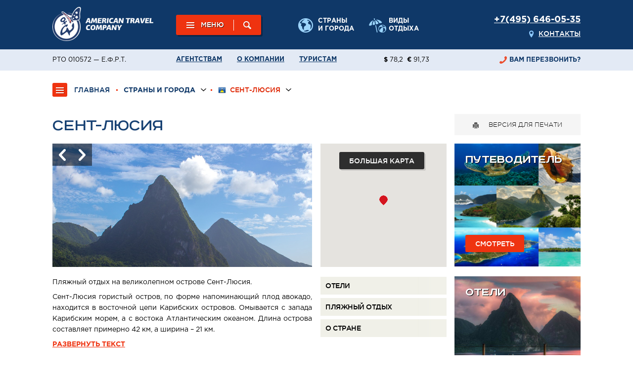

--- FILE ---
content_type: text/html; charset=utf-8
request_url: https://americantravel.ru/countries/saint-lucia/
body_size: 39478
content:
<!doctype html>
<html>
<head>

  <!--META-->
  <meta charset="utf-8">
  <meta name="keywords" content="">
  <meta name="description" content="">
  <meta name="viewport" content="user-scalable=no, width=device-width">
  
  <meta property="og:type" content="website">
  <meta property="og:site_name" content="Американская Компания Путешествий">
  <meta property="og:title" content="">
  <meta property="og:description" content="">
  <meta property="og:image" content="https://www.americantravel.ru">
  <meta property="og:image:height" content="720">
  <meta property="og:image:width" content="960">
  <meta property="og:url" content="https://www.americantravel.ru/countries/saint-lucia/">
  <meta name="twitter:card" content="https://www.americantravel.ru">
  <meta name="generator" content="NetCat">
  <meta name="theme-color" content="#183b8a">
  
  <meta name="yandex-verification" content="2a8dafa5d3f41464" />
  
  <!--Title-->
  <title>Сент-Люсия</title>

  <!--StyleSheet-->
  <link href="/netcat_template/template/58/assets/css/styles.min.css?time=1571223441" rel="stylesheet" type="text/css">
  <link href="/netcat_template/template/58/assets/css/nav.css" rel="stylesheet" type="text/css">
  <link href="/netcat_template/font/GothamPro/stylesheet.css" rel="stylesheet" type="text/css">
  <link href="/netcat_template/font/RoadRadio/stylesheet.css" rel="stylesheet" type="text/css">
  <link href='/netcat_template/font/Bebas/stylesheet.css' rel='stylesheet' type='text/css'>


  <!--JavaScripts-->
  <script src="/netcat_template/jquery/jquery.min.js"></script>

  <!--jquery-ui -->
  <link href="/netcat_template/lib/jquery-ui/jquery-ui.min.css" rel="stylesheet" type="text/css">
  <script src="/netcat_template/lib/jquery-ui/jquery-ui.min.js"></script>

</head>
<body>

<div id="wrapper">
  

  <!-- Навигация -->
  <nav id="nav" class='hide'>

    <ul>
      <li id='nav-main-1868'><a href='/'>Главная</a></li>
            <li id='nav-main-251'>
        <a href='/about/'>О компании</a>
                <ul>
            <li id='nav-main-1082'>
        <a href='/about/location/'>
                    Офис в Москве        </a>
                      </li>
            <li id='nav-main-2418'>
        <a href='/about/davayte-znakomitsya/'>
                    Давайте знакомиться!        </a>
                      </li>
            <li id='nav-main-2445'>
        <a href='/about/keshbek-20-za-tury-po-rossii-po-karte-mir/'>
                    КЭШБЕК 20% за туры по России по карте Мир        </a>
                      </li>
            <li id='nav-main-546'>
        <a href='/about/agency/'>
                    Агентствам        </a>
                <ul>
            <li id='nav-main-1228'>
        <a href='/about/agency/insurance-copy/'>
                    Страхование        </a>
                      </li>
            <li id='nav-main-1552'>
        <a href='/about/agency/reservation-rules-copy/'>
                    Условия бронирования        </a>
                      </li>
            <li id='nav-main-503'>
        <a href='/about/agency/promo-tours/'>
                    Рекламные туры (архив)        </a>
                <ul>
            <li id='nav-main-1700'>
        <a href='/about/agency/promo-tours/fam-trip/'>
                    Рекламный тур по Юго-Западу США (30 апреля 2015) - завершен        </a>
                      </li>
            <li id='nav-main-619'>
        <a href='/about/agency/promo-tours/amerikaif-2010/'>
                    Америкайф 2010 или лучшее путешествие по Америке (завершён)        </a>
                      </li>
            <li id='nav-main-623'>
        <a href='/about/agency/promo-tours/national-parks/'>
                    Национальные парки Америки 2010 (завершён)        </a>
                      </li>
            <li id='nav-main-504'>
        <a href='/about/agency/promo-tours/canada/'>
                    Канада 2007 (завершён)        </a>
                <ul>
            <li id='nav-main-545'>
        <a href='/about/agency/promo-tours/canada/report/'>
                    фотографии с поездки        </a>
                      </li>
          </ul>
              </li>
          </ul>
              </li>
            <li id='nav-main-1555'>
        <a href='/about/agency/webinars/'>
                    Вебинары и семинары        </a>
                <ul>
            <li id='nav-main-2420'>
        <a href='/about/agency/webinars/seminar-2017/'>
                    Семинар для агентств 2017 год        </a>
                      </li>
          </ul>
              </li>
            <li id='nav-main-470'>
        <a href='/about/agency/tours/'>
                    Наши туры на вашем сайте        </a>
                      </li>
            <li id='nav-main-1888'>
        <a href='/about/agency/agent/'>
                    Договор        </a>
                      </li>
            <li id='nav-main-1993'>
        <a href='http://www.americantravel.ru/poisk-poputchika2/'>
                    Поиск попутчика        </a>
                      </li>
          </ul>
              </li>
            <li id='nav-main-868'>
        <a href='/about/specials/'>
                    Специальные предложения        </a>
                      </li>
            <li id='nav-main-252'>
        <a href='/about/news/'>
                    Новости        </a>
                      </li>
            <li id='nav-main-555'>
        <a href='/about/instruction/'>
                    Для туриста        </a>
                <ul>
            <li id='nav-main-2007'>
        <a href='/about/instruction/pamytki/'>
                    Памятки туриста        </a>
                      </li>
            <li id='nav-main-2438'>
        <a href='/about/instruction/trebovaniya-k-ptsr-testam/'>
                    Требования к ПЦР-тестам        </a>
                      </li>
            <li id='nav-main-1226'>
        <a href='/about/instruction/insurance/'>
                    Страхование        </a>
                      </li>
            <li id='nav-main-1551'>
        <a href='/about/instruction/reservation-rules/'>
                    Условия бронирования        </a>
                      </li>
            <li id='nav-main-1992'>
        <a href='http://www.americantravel.ru/poisk-poputchika2/'>
                    Поиск попутчика        </a>
                      </li>
          </ul>
              </li>
            <li id='nav-main-953'>
        <a href='/about/photogalery-americantravel/'>
                    Фотогалерея компании        </a>
                <ul>
            <li id='nav-main-1381'>
        <a href='/about/photogalery-americantravel/golden-dolfin/'>
                    Фестиваль "Золотой Дельфин" 2014        </a>
                      </li>
            <li id='nav-main-1312'>
        <a href='/about/photogalery-americantravel/afimall/'>
                    Финал акции "Дни Америки" 2013        </a>
                      </li>
            <li id='nav-main-1311'>
        <a href='/about/photogalery-americantravel/day-pass-13/'>
                    День пассажира 2013        </a>
                      </li>
            <li id='nav-main-1232'>
        <a href='/about/photogalery-americantravel/mice-award-2013/'>
                    RUSSIAN MICE AWARD 2013        </a>
                      </li>
            <li id='nav-main-1026'>
        <a href='/about/photogalery-americantravel/american-travel-company/'>
                    Американская Компания Путешествий        </a>
                      </li>
            <li id='nav-main-1145'>
        <a href='/about/photogalery-americantravel/mitt-2013/'>
                    MITT 2013        </a>
                      </li>
            <li id='nav-main-1027'>
        <a href='/about/photogalery-americantravel/road-show-2012/'>
                    Американская неделя Visit USA Russia Road Show 2012        </a>
                      </li>
            <li id='nav-main-1091'>
        <a href='/about/photogalery-americantravel/ski-salon-visit-usa/'>
                    Лыжный Салон 2012 Visit USA Russia        </a>
                      </li>
          </ul>
              </li>
            <li id='nav-main-954'>
        <a href='/about/press-release/'>
                    Пресс релизы        </a>
                      </li>
            <li id='nav-main-548'>
        <a href='/about/managers/'>
                    Менеджеры        </a>
                      </li>
            <li id='nav-main-304'>
        <a href='/about/feedback/'>
                    Обратная связь        </a>
                      </li>
            <li id='nav-main-633'>
        <a href='/about/partner/'>
                    Партнеры        </a>
                      </li>
            <li id='nav-main-1382'>
        <a href='/about/certificate/'>
                    Сертификат        </a>
                      </li>
            <li id='nav-main-2230'>
        <a href='/about/oferta/'>
                    Пользовательское соглашение        </a>
                <ul>
            <li id='nav-main-2229'>
        <a href='/about/oferta/security-policy/'>
                    Политика безопасности        </a>
                      </li>
          </ul>
              </li>
            <li id='nav-main-2376'>
        <a href='/about/oplata/'>
                    Оплата        </a>
                      </li>
            <li id='nav-main-2421'>
        <a href='/about/konkurs-mechty/'>
                    #КонкурсМечты2020        </a>
                <ul>
            <li id='nav-main-2422'>
        <a href='/about/konkurs-mechty/1/'>
                    Конкурсант №1: Национальные парки США и Канады        </a>
                      </li>
            <li id='nav-main-2423'>
        <a href='/about/konkurs-mechty/2/'>
                    Конкурсант №2: Сеул, Кейптаун, Сидней, Нью-Йорк        </a>
                      </li>
            <li id='nav-main-2424'>
        <a href='/about/konkurs-mechty/3/'>
                    Конкурсант №3: Нью-Йорк, Чикаго, Новый Орлеан        </a>
                      </li>
            <li id='nav-main-2425'>
        <a href='/about/konkurs-mechty/4/'>
                    Конкурсант №4: Сиэтл, штаты Вашингтон и Калифорния        </a>
                      </li>
            <li id='nav-main-2426'>
        <a href='/about/konkurs-mechty/5/'>
                    Конкурсант №5: Новая Англия        </a>
                      </li>
            <li id='nav-main-2427'>
        <a href='/about/konkurs-mechty/6/'>
                    Конкурсант №6: Гавайи        </a>
                      </li>
          </ul>
              </li>
          </ul>
              </li>
            <li id='nav-main-435' class='active'>
        <a href='/countries/'><b>Страны и города</b></a>
                <ul>
            <li id='nav-main-436'>
        <a href='/countries/usa/'>
          <img src="/files/436/usa.png" alt=''>          США        </a>
                <ul>
            <li id='nav-main-575'>
        <a href='/countries/usa/group-tours/'>
                    Групповые туры        </a>
                <ul>
            <li id='nav-main-568'>
        <a href='/countries/usa/group-tours/california/'>
                    Золото Калифорнии и Национальные парки Америки        </a>
                      </li>
            <li id='nav-main-566'>
        <a href='/countries/usa/group-tours/all-of-america/'>
                    Вся Америка        </a>
                      </li>
            <li id='nav-main-572'>
        <a href='/countries/usa/group-tours/atlantic-stars/'>
                    Звёзды Атлантики        </a>
                      </li>
            <li id='nav-main-567'>
        <a href='/countries/usa/group-tours/florida/'>
                    Флорида        </a>
                      </li>
            <li id='nav-main-570'>
        <a href='/countries/usa/group-tours/hawaii/'>
                    Гавайи        </a>
                      </li>
            <li id='nav-main-571'>
        <a href='/countries/usa/group-tours/alaska/'>
                    Аляска        </a>
                      </li>
          </ul>
              </li>
            <li id='nav-main-259'>
        <a href='/countries/usa/washington/'>
                    Вашингтон        </a>
                <ul>
            <li id='nav-main-646'>
        <a href='/countries/usa/washington/excursion/'>
                    Экскурсии и трансферы        </a>
                      </li>
            <li id='nav-main-862'>
        <a href='/countries/usa/washington/group-tours/'>
                    Групповые туры        </a>
                      </li>
            <li id='nav-main-512'>
        <a href='/countries/usa/washington/hotel/'>
                    Отели        </a>
                      </li>
            <li id='nav-main-1383'>
        <a href='/countries/usa/washington/river-cruises/'>
                    Речные прогулки        </a>
                <ul>
            <li id='nav-main-1384'>
        <a href='/countries/usa/washington/river-cruises/Odyssey-Washington/'>
                    Odyssey        </a>
                      </li>
            <li id='nav-main-1385'>
        <a href='/countries/usa/washington/river-cruises/Spirit-of-Washington/'>
                    Spirit of Washington        </a>
                      </li>
            <li id='nav-main-1386'>
        <a href='/countries/usa/washington/river-cruises/Spirit-of-Mount-Vernon/'>
                    Spirit of Mount Vernon        </a>
                      </li>
          </ul>
              </li>
            <li id='nav-main-873'>
        <a href='/countries/usa/washington/map/'>
                    Карта        </a>
                      </li>
            <li id='nav-main-658'>
        <a href='/countries/usa/washington/turistu-washington/'>
                    Полезная информация        </a>
                <ul>
            <li id='nav-main-1036'>
        <a href='/countries/usa/washington/turistu-washington/museums/'>
                    Музеи        </a>
                      </li>
            <li id='nav-main-2087'>
        <a href='/countries/usa/washington/turistu-washington/restaurants/'>
                    Рестораны        </a>
                      </li>
            <li id='nav-main-2106'>
        <a href='/countries/usa/washington/turistu-washington/events/'>
                    Календарь событий        </a>
                      </li>
          </ul>
              </li>
          </ul>
              </li>
            <li id='nav-main-261'>
        <a href='/countries/usa/newyork/'>
                    Нью-Йорк        </a>
                <ul>
            <li id='nav-main-645'>
        <a href='/countries/usa/newyork/excursion/'>
                    Экскурсии и трансферы        </a>
                      </li>
            <li id='nav-main-699'>
        <a href='/countries/usa/newyork/group-tours/'>
          <img src="/files/699/icon_group_tours.png" alt=''>          Групповые туры        </a>
                      </li>
            <li id='nav-main-2410'>
        <a href='/countries/usa/newyork/hotel/'>
                    Отели        </a>
                      </li>
            <li id='nav-main-919'>
        <a href='/countries/usa/newyork/hudson-cruise/'>
                    Прогулки по реке Гудзон        </a>
                <ul>
            <li id='nav-main-1219'>
        <a href='/countries/usa/newyork/hudson-cruise/Bateaux-New-York/'>
                    Bateaux New York        </a>
                      </li>
            <li id='nav-main-1221'>
        <a href='/countries/usa/newyork/hudson-cruise/Spirit-Of-New-York/'>
                    Spirit Of New York        </a>
                      </li>
            <li id='nav-main-1220'>
        <a href='/countries/usa/newyork/hudson-cruise/World-Yacht/'>
                    World Yacht        </a>
                      </li>
          </ul>
              </li>
            <li id='nav-main-700'>
        <a href='/countries/usa/newyork/map/'>
                    Карта        </a>
                      </li>
            <li id='nav-main-598'>
        <a href='/countries/usa/newyork/turistu/'>
          <img src="/files/598/icon_city_nav_interest.png" alt=''>          Полезная информация        </a>
                <ul>
            <li id='nav-main-2197'>
        <a href='/countries/usa/newyork/turistu/aeroporty-new-yorka/'>
                    Аэропорты Нью-Йорка        </a>
                      </li>
            <li id='nav-main-1698'>
        <a href='/countries/usa/newyork/turistu/events/'>
                    Календарь событий        </a>
                      </li>
            <li id='nav-main-1875'>
        <a href='/countries/usa/newyork/turistu/mice-events/'>
                    Календарь деловых событий        </a>
                      </li>
            <li id='nav-main-601'>
        <a href='/countries/usa/newyork/turistu/sights/'>
                    Достопримечательности        </a>
                      </li>
            <li id='nav-main-632'>
        <a href='/countries/usa/newyork/turistu/museum/'>
                    Музеи        </a>
                      </li>
            <li id='nav-main-2196'>
        <a href='/countries/usa/newyork/turistu/muzei-dly-detey/'>
                    Музеи для детей        </a>
                      </li>
            <li id='nav-main-1535'>
        <a href='/countries/usa/newyork/turistu/broadway-shows/'>
                    Бродвейские мюзиклы и шоу        </a>
                      </li>
            <li id='nav-main-1930'>
        <a href='/countries/usa/newyork/turistu/metropolitan-opera/'>
                    Метрополитан Опера        </a>
                      </li>
            <li id='nav-main-1208'>
        <a href='/countries/usa/newyork/turistu/restorants/'>
                    Рестораны и ночная жизнь        </a>
                <ul>
            <li id='nav-main-2079'>
        <a href='/countries/usa/newyork/turistu/restorants/restaurants/'>
                    Рестораны        </a>
                      </li>
            <li id='nav-main-2081'>
        <a href='/countries/usa/newyork/turistu/restorants/clubs/'>
                    Клубы        </a>
                      </li>
            <li id='nav-main-2080'>
        <a href='/countries/usa/newyork/turistu/restorants/panoramic/'>
                    Лучшие панорамные рестораны и бары        </a>
                      </li>
          </ul>
              </li>
            <li id='nav-main-1209'>
        <a href='/countries/usa/newyork/turistu/child/'>
                    Для детей        </a>
                      </li>
            <li id='nav-main-621'>
        <a href='/countries/usa/newyork/turistu/shopping/'>
                    Шопинг в Нью-Йорке        </a>
                      </li>
            <li id='nav-main-599'>
        <a href='/countries/usa/newyork/turistu/maps/'>
                    Карты метро и города        </a>
                      </li>
            <li id='nav-main-600'>
        <a href='/countries/usa/newyork/turistu/bus/'>
                    Автобусный транспорт        </a>
                      </li>
          </ul>
              </li>
          </ul>
              </li>
            <li id='nav-main-260'>
        <a href='/countries/usa/Miami/'>
                    Майами        </a>
                <ul>
            <li id='nav-main-647'>
        <a href='/countries/usa/Miami/excursion/'>
                    Экскурсии и трансферы        </a>
                      </li>
            <li id='nav-main-882'>
        <a href='/countries/usa/Miami/group-tours/'>
                    Групповые туры        </a>
                      </li>
            <li id='nav-main-514'>
        <a href='/countries/usa/Miami/hotel/'>
                    Отели        </a>
                      </li>
            <li id='nav-main-883'>
        <a href='/countries/usa/Miami/map/'>
                    Карта        </a>
                      </li>
            <li id='nav-main-677'>
        <a href='/countries/usa/Miami/turistu-miami/'>
                    Полезная информация        </a>
                <ul>
            <li id='nav-main-1146'>
        <a href='/countries/usa/Miami/turistu-miami/museums/'>
                    Музеи        </a>
                      </li>
            <li id='nav-main-2068'>
        <a href='/countries/usa/Miami/turistu-miami/events/'>
                    Календарь событий        </a>
                      </li>
            <li id='nav-main-1727'>
        <a href='/countries/usa/Miami/turistu-miami/Wynwood/'>
                    Район Wynwood        </a>
                      </li>
            <li id='nav-main-2069'>
        <a href='/countries/usa/Miami/turistu-miami/miami-beach/'>
                    Район Майами Бич        </a>
                      </li>
            <li id='nav-main-2070'>
        <a href='/countries/usa/Miami/turistu-miami/shoping/'>
                    Шопинг        </a>
                      </li>
            <li id='nav-main-2082'>
        <a href='/countries/usa/Miami/turistu-miami/restaurants/'>
                    Рестораны        </a>
                      </li>
            <li id='nav-main-2083'>
        <a href='/countries/usa/Miami/turistu-miami/clubs/'>
                    Клубы        </a>
                      </li>
          </ul>
              </li>
          </ul>
              </li>
            <li id='nav-main-284'>
        <a href='/countries/usa/las-vegas/'>
                    Лас-Вегас        </a>
                <ul>
            <li id='nav-main-653'>
        <a href='/countries/usa/las-vegas/excursion/'>
                    Экскурсии и трансферы        </a>
                      </li>
            <li id='nav-main-878'>
        <a href='/countries/usa/las-vegas/group-tours/'>
                    Групповые туры        </a>
                      </li>
            <li id='nav-main-520'>
        <a href='/countries/usa/las-vegas/hotel/'>
                    Отели        </a>
                      </li>
            <li id='nav-main-1740'>
        <a href='/countries/usa/las-vegas/heli-tours/'>
                    Вертолетные туры        </a>
                      </li>
            <li id='nav-main-626'>
        <a href='/countries/usa/las-vegas/tourist/'>
                    Полезная информация        </a>
                <ul>
            <li id='nav-main-627'>
        <a href='/countries/usa/las-vegas/tourist/shows/'>
                    Шоу Лас-Вегаса        </a>
                      </li>
            <li id='nav-main-1218'>
        <a href='/countries/usa/las-vegas/tourist/museums/'>
                    Музеи        </a>
                      </li>
            <li id='nav-main-2086'>
        <a href='/countries/usa/las-vegas/tourist/restaurants/'>
                    Рестораны        </a>
                      </li>
            <li id='nav-main-2107'>
        <a href='/countries/usa/las-vegas/tourist/events/'>
                    Календарь событий        </a>
                      </li>
          </ul>
              </li>
          </ul>
              </li>
            <li id='nav-main-281'>
        <a href='/countries/usa/san-francisco/'>
                    Сан-Франциско        </a>
                <ul>
            <li id='nav-main-652'>
        <a href='/countries/usa/san-francisco/excursion/'>
                    Экскурсии и трансферы        </a>
                      </li>
            <li id='nav-main-874'>
        <a href='/countries/usa/san-francisco/group-tours/'>
                    Групповые туры        </a>
                      </li>
            <li id='nav-main-517'>
        <a href='/countries/usa/san-francisco/hotel/'>
                    Отели        </a>
                      </li>
            <li id='nav-main-1050'>
        <a href='/countries/usa/san-francisco/seaplane/'>
                    Полёты на гидросамолете        </a>
                      </li>
            <li id='nav-main-1408'>
        <a href='/countries/usa/san-francisco/vintage-plane/'>
                    Полёты на старинных самолетах        </a>
                      </li>
            <li id='nav-main-875'>
        <a href='/countries/usa/san-francisco/map/'>
                    Карта        </a>
                      </li>
            <li id='nav-main-945'>
        <a href='/countries/usa/san-francisco/travel-guides/'>
                    Путеводители        </a>
                      </li>
            <li id='nav-main-1051'>
        <a href='/countries/usa/san-francisco/useful-sfo/'>
                    Полезная информация        </a>
                <ul>
            <li id='nav-main-1052'>
        <a href='/countries/usa/san-francisco/useful-sfo/museums/'>
                    Музеи        </a>
                      </li>
            <li id='nav-main-1216'>
        <a href='/countries/usa/san-francisco/useful-sfo/areas/'>
                    Районы        </a>
                      </li>
            <li id='nav-main-1217'>
        <a href='/countries/usa/san-francisco/useful-sfo/sights/'>
                    Достпримечательности        </a>
                      </li>
            <li id='nav-main-2077'>
        <a href='/countries/usa/san-francisco/useful-sfo/restaurants/'>
                    Рестораны        </a>
                      </li>
            <li id='nav-main-2109'>
        <a href='/countries/usa/san-francisco/useful-sfo/events/'>
                    Календарь событий        </a>
                      </li>
          </ul>
              </li>
          </ul>
              </li>
            <li id='nav-main-262'>
        <a href='/countries/usa/Orlando/'>
                    Орландо        </a>
                <ul>
            <li id='nav-main-650'>
        <a href='/countries/usa/Orlando/excursion/'>
                    Экскурсии и трансферы        </a>
                      </li>
            <li id='nav-main-880'>
        <a href='/countries/usa/Orlando/group-tours/'>
                    Групповые туры        </a>
                      </li>
            <li id='nav-main-515'>
        <a href='/countries/usa/Orlando/hotel/'>
                    Отели        </a>
                      </li>
            <li id='nav-main-881'>
        <a href='/countries/usa/Orlando/map/'>
                    Карта        </a>
                      </li>
            <li id='nav-main-665'>
        <a href='/countries/usa/Orlando/turistu-orlando/'>
                    Полезная информация        </a>
                <ul>
            <li id='nav-main-1215'>
        <a href='/countries/usa/Orlando/turistu-orlando/theme-parks/'>
                    Тематические парки Орландо        </a>
                      </li>
            <li id='nav-main-1530'>
        <a href='/countries/usa/Orlando/turistu-orlando/theme-parks-maps/'>
                    Карты парков        </a>
                      </li>
            <li id='nav-main-2078'>
        <a href='/countries/usa/Orlando/turistu-orlando/restaurants/'>
                    Рестораны        </a>
                      </li>
            <li id='nav-main-2110'>
        <a href='/countries/usa/Orlando/turistu-orlando/events/'>
                    Календарь событий        </a>
                      </li>
          </ul>
              </li>
          </ul>
              </li>
            <li id='nav-main-283'>
        <a href='/countries/usa/los-angeles/'>
                    Лос-Анджелес        </a>
                <ul>
            <li id='nav-main-651'>
        <a href='/countries/usa/los-angeles/excursion/'>
                    Экскурсии и трансферы        </a>
                      </li>
            <li id='nav-main-876'>
        <a href='/countries/usa/los-angeles/group-tours/'>
                    Групповые туры        </a>
                      </li>
            <li id='nav-main-519'>
        <a href='/countries/usa/los-angeles/hotel/'>
                    Отели        </a>
                      </li>
            <li id='nav-main-877'>
        <a href='/countries/usa/los-angeles/map/'>
                    Карта        </a>
                      </li>
            <li id='nav-main-667'>
        <a href='/countries/usa/los-angeles/turistu-los-angeles/'>
                    Полезная информация        </a>
                <ul>
            <li id='nav-main-668'>
        <a href='/countries/usa/los-angeles/turistu-los-angeles/museums/'>
                    Музеи        </a>
                      </li>
            <li id='nav-main-1213'>
        <a href='/countries/usa/los-angeles/turistu-los-angeles/neiborhouds/'>
                    Районы Лос-Анджелеса        </a>
                      </li>
            <li id='nav-main-2084'>
        <a href='/countries/usa/los-angeles/turistu-los-angeles/restaurants/'>
                    Рестораны        </a>
                      </li>
            <li id='nav-main-2085'>
        <a href='/countries/usa/los-angeles/turistu-los-angeles/clubs/'>
                    Клубы        </a>
                      </li>
            <li id='nav-main-2108'>
        <a href='/countries/usa/los-angeles/turistu-los-angeles/events/'>
                    Календарь событий        </a>
                      </li>
          </ul>
              </li>
          </ul>
              </li>
            <li id='nav-main-282'>
        <a href='/countries/usa/chicago/'>
                    Чикаго        </a>
                <ul>
            <li id='nav-main-649'>
        <a href='/countries/usa/chicago/excursion/'>
                    Экскурсии и трансферы        </a>
                      </li>
            <li id='nav-main-871'>
        <a href='/countries/usa/chicago/group-tours/'>
                    Групповые туры        </a>
                      </li>
            <li id='nav-main-518'>
        <a href='/countries/usa/chicago/hotel/'>
                    Отели        </a>
                      </li>
            <li id='nav-main-1390'>
        <a href='/countries/usa/chicago/cruises/'>
                    Речные прогулки        </a>
                <ul>
            <li id='nav-main-1391'>
        <a href='/countries/usa/chicago/cruises/Odyssey-Chicago/'>
                    Odyssey Chicago        </a>
                      </li>
            <li id='nav-main-1392'>
        <a href='/countries/usa/chicago/cruises/Spirit-of-Chicago/'>
                    Spirit of Chicago        </a>
                      </li>
            <li id='nav-main-1393'>
        <a href='/countries/usa/chicago/cruises/Seadog/'>
                    Seadog        </a>
                      </li>
          </ul>
              </li>
            <li id='nav-main-884'>
        <a href='/countries/usa/chicago/map/'>
                    Карта        </a>
                      </li>
            <li id='nav-main-2071'>
        <a href='/countries/usa/chicago/usefull/'>
                    Полезная информация        </a>
                <ul>
            <li id='nav-main-2072'>
        <a href='/countries/usa/chicago/usefull/museums/'>
                    Музеи        </a>
                      </li>
            <li id='nav-main-2076'>
        <a href='/countries/usa/chicago/usefull/restaurants/'>
                    Рестораны        </a>
                      </li>
            <li id='nav-main-2111'>
        <a href='/countries/usa/chicago/usefull/events/'>
                    Календарь событий        </a>
                      </li>
          </ul>
              </li>
          </ul>
              </li>
            <li id='nav-main-362'>
        <a href='/countries/usa/boston/'>
                    Бостон        </a>
                <ul>
            <li id='nav-main-648'>
        <a href='/countries/usa/boston/excursion/'>
                    Экскурсии и трансферы        </a>
                      </li>
            <li id='nav-main-872'>
        <a href='/countries/usa/boston/group-tours/'>
                    Групповые туры        </a>
                      </li>
            <li id='nav-main-521'>
        <a href='/countries/usa/boston/hotel/'>
                    Отели        </a>
                      </li>
            <li id='nav-main-1387'>
        <a href='/countries/usa/boston/cruises/'>
                    Речные прогулки        </a>
                <ul>
            <li id='nav-main-1389'>
        <a href='/countries/usa/boston/cruises/Spirit-of-Boston/'>
                    Spirit of Boston        </a>
                      </li>
            <li id='nav-main-1388'>
        <a href='/countries/usa/boston/cruises/Odyssey-Boston/'>
                    Odyssey Boston        </a>
                      </li>
          </ul>
              </li>
            <li id='nav-main-845'>
        <a href='/countries/usa/boston/map/'>
                    Карта        </a>
                      </li>
            <li id='nav-main-2073'>
        <a href='/countries/usa/boston/usefull/'>
                    Полезная информация        </a>
                <ul>
            <li id='nav-main-2074'>
        <a href='/countries/usa/boston/usefull/museums/'>
                    Музеи        </a>
                      </li>
            <li id='nav-main-2075'>
        <a href='/countries/usa/boston/usefull/restaurants/'>
                    Рестораны        </a>
                      </li>
            <li id='nav-main-2105'>
        <a href='/countries/usa/boston/usefull/events/'>
                    Календарь событий        </a>
                      </li>
          </ul>
              </li>
          </ul>
              </li>
            <li id='nav-main-1223'>
        <a href='/countries/usa/alaska/'>
                    Аляска        </a>
                <ul>
            <li id='nav-main-1224'>
        <a href='/countries/usa/alaska/group-tours/'>
                    Групповые туры        </a>
                      </li>
            <li id='nav-main-1427'>
        <a href='/countries/usa/alaska/Fishing/'>
                    Рыбалка        </a>
                <ul>
            <li id='nav-main-1793'>
        <a href='/countries/usa/alaska/Fishing/all-alaska/'>
                    Рыболовный тур Вся Аляска        </a>
                      </li>
            <li id='nav-main-1794'>
        <a href='/countries/usa/alaska/Fishing/Iliamna/'>
                    Рыбалка на озере Илиамна        </a>
                      </li>
            <li id='nav-main-1795'>
        <a href='/countries/usa/alaska/Fishing/kenai/'>
                    Рыбалка на полуострове Кенай        </a>
                <ul>
            <li id='nav-main-1796'>
        <a href='/countries/usa/alaska/Fishing/kenai/kenai-9days/'>
                    Кенай (9 дней)        </a>
                      </li>
            <li id='nav-main-1797'>
        <a href='/countries/usa/alaska/Fishing/kenai/kenai-homer/'>
                    Кенай и Хомер (8 дней)        </a>
                      </li>
            <li id='nav-main-1798'>
        <a href='/countries/usa/alaska/Fishing/kenai/lodge-luxe/'>
                    Лодж-люкс        </a>
                      </li>
            <li id='nav-main-1799'>
        <a href='/countries/usa/alaska/Fishing/kenai/lodge-economy/'>
                    Лодж-эконом        </a>
                      </li>
          </ul>
              </li>
            <li id='nav-main-1800'>
        <a href='/countries/usa/alaska/Fishing/misty/'>
                    Рыбалка в Мисти-Фьордс        </a>
                      </li>
            <li id='nav-main-1801'>
        <a href='/countries/usa/alaska/Fishing/sitka/'>
                    Рыбалка в Ситке        </a>
                <ul>
            <li id='nav-main-1802'>
        <a href='/countries/usa/alaska/sitka/hotels/vip-lodge-1.html'>
                    Вип Лодж #1        </a>
                      </li>
            <li id='nav-main-1803'>
        <a href='/countries/usa/alaska/sitka/hotels/vip-lodge-2.html'>
                    Вип Лодж #2        </a>
                      </li>
          </ul>
              </li>
          </ul>
              </li>
            <li id='nav-main-822'>
        <a href='/countries/usa/alaska/Anchorage/'>
                    Анкоридж        </a>
                <ul>
            <li id='nav-main-1089'>
        <a href='/countries/usa/alaska/Anchorage/excursions/'>
                    Экскурсии и достопримечательности        </a>
                      </li>
            <li id='nav-main-1439'>
        <a href='/countries/usa/alaska/Anchorage/medvedy-alaska/'>
                    Наблюдение за медведями        </a>
                      </li>
            <li id='nav-main-885'>
        <a href='/countries/usa/alaska/Anchorage/map/'>
                    Карта        </a>
                      </li>
          </ul>
              </li>
            <li id='nav-main-1085'>
        <a href='/countries/usa/alaska/sitka/'>
                    Ситка        </a>
                <ul>
            <li id='nav-main-1087'>
        <a href='/countries/usa/alaska/sitka/hotels/'>
                    Отели        </a>
                      </li>
            <li id='nav-main-1086'>
        <a href='/countries/usa/alaska/sitka/map/'>
                    Карта        </a>
                      </li>
          </ul>
              </li>
            <li id='nav-main-1524'>
        <a href='/countries/usa/alaska/map/'>
                    Карта        </a>
                      </li>
            <li id='nav-main-2278'>
        <a href='/countries/usa/alaska/hotels/'>
                    Отели        </a>
                      </li>
          </ul>
              </li>
            <li id='nav-main-473'>
        <a href='/countries/usa/hawaii/'>
                    Гавайские острова        </a>
                <ul>
            <li id='nav-main-474'>
        <a href='/countries/usa/hawaii/oahu/'>
                    о. Оаху        </a>
                <ul>
            <li id='nav-main-1078'>
        <a href='/countries/usa/hawaii/oahu/excursuins/'>
                    Экскурсии и трансферы        </a>
                      </li>
            <li id='nav-main-490'>
        <a href='/countries/usa/hawaii/oahu/hotel/'>
                    Отели        </a>
                      </li>
            <li id='nav-main-1106'>
        <a href='/countries/usa/hawaii/oahu/museums-n-sights/'>
                    Музеи и достопримечательности        </a>
                      </li>
            <li id='nav-main-895'>
        <a href='/countries/usa/hawaii/oahu/map/'>
                    Карта        </a>
                      </li>
          </ul>
              </li>
            <li id='nav-main-477'>
        <a href='/countries/usa/hawaii/big-island/'>
                    о. Гавайи        </a>
                <ul>
            <li id='nav-main-1079'>
        <a href='/countries/usa/hawaii/big-island/excursions/'>
                    Экскурсии        </a>
                      </li>
            <li id='nav-main-489'>
        <a href='/countries/usa/hawaii/big-island/hotels/'>
                    Отели        </a>
                      </li>
            <li id='nav-main-821'>
        <a href='/countries/usa/hawaii/big-island/map/'>
                    Карта        </a>
                      </li>
          </ul>
              </li>
            <li id='nav-main-475'>
        <a href='/countries/usa/hawaii/maui/'>
                    о. Мауи        </a>
                <ul>
            <li id='nav-main-898'>
        <a href='/countries/usa/hawaii/maui/map/'>
                    Карта        </a>
                      </li>
            <li id='nav-main-486'>
        <a href='/countries/usa/hawaii/maui/hotel/'>
                    Отели        </a>
                      </li>
            <li id='nav-main-1080'>
        <a href='/countries/usa/hawaii/maui/excursions-maui/'>
                    Экскурсии        </a>
                      </li>
          </ul>
              </li>
            <li id='nav-main-476'>
        <a href='/countries/usa/hawaii/kauai/'>
                    о. Кауаи        </a>
                <ul>
            <li id='nav-main-896'>
        <a href='/countries/usa/hawaii/kauai/map/'>
                    Карта        </a>
                      </li>
            <li id='nav-main-488'>
        <a href='/countries/usa/hawaii/kauai/hotel/'>
                    Отели        </a>
                      </li>
            <li id='nav-main-1081'>
        <a href='/countries/usa/hawaii/kauai/excursions-maui/'>
                    Экскурсии        </a>
                      </li>
          </ul>
              </li>
            <li id='nav-main-478'>
        <a href='/countries/usa/hawaii/lanai/'>
                    о. Ланаи        </a>
                <ul>
            <li id='nav-main-897'>
        <a href='/countries/usa/hawaii/lanai/map/'>
                    Карта        </a>
                      </li>
            <li id='nav-main-487'>
        <a href='/countries/usa/hawaii/lanai/hotel/'>
                    Отели        </a>
                      </li>
          </ul>
              </li>
            <li id='nav-main-479'>
        <a href='/countries/usa/hawaii/molokai/'>
                    о. Молокай        </a>
                <ul>
            <li id='nav-main-899'>
        <a href='/countries/usa/hawaii/molokai/map/'>
                    Карта        </a>
                      </li>
            <li id='nav-main-480'>
        <a href='/countries/usa/hawaii/molokai/hotel/'>
                    Отели        </a>
                      </li>
          </ul>
              </li>
            <li id='nav-main-863'>
        <a href='/countries/usa/hawaii/group-tours/'>
                    Групповые туры        </a>
                      </li>
            <li id='nav-main-2089'>
        <a href='/countries/usa/hawaii/diving/'>
                    Дайвинг        </a>
                      </li>
          </ul>
              </li>
            <li id='nav-main-1769'>
        <a href='/countries/usa/niagara/'>
                    Ниагарский Водопад        </a>
                <ul>
            <li id='nav-main-1770'>
        <a href='/countries/usa/niagara/map/'>
                    Карта        </a>
                      </li>
            <li id='nav-main-1771'>
        <a href='/countries/usa/niagara/sights/'>
                    Достопримечательности        </a>
                      </li>
            <li id='nav-main-1772'>
        <a href='/countries/usa/niagara/excursions/'>
                    Экскурсии        </a>
                      </li>
            <li id='nav-main-1869'>
        <a href='/countries/usa/niagara/gruppovie-tury/'>
                    Групповые туры        </a>
                      </li>
          </ul>
              </li>
            <li id='nav-main-1914'>
        <a href='/countries/usa/vinnye-doliny-kalifornii/'>
                    Винные долины        </a>
                <ul>
            <li id='nav-main-1915'>
        <a href='/countries/usa/vinnye-doliny-kalifornii/map/'>
                    Карта        </a>
                      </li>
            <li id='nav-main-1916'>
        <a href='/countries/usa/vinnye-doliny-kalifornii/hotels/'>
                    Отели        </a>
                      </li>
            <li id='nav-main-1918'>
        <a href='/countries/usa/vinnye-doliny-kalifornii/vineyards/'>
                    Винодельни        </a>
                      </li>
            <li id='nav-main-2088'>
        <a href='/countries/usa/vinnye-doliny-kalifornii/restaurants/'>
                    Рестораны        </a>
                      </li>
          </ul>
              </li>
            <li id='nav-main-695'>
        <a href='/countries/usa/ski/'>
                    Горнолыжные курорты        </a>
                <ul>
            <li id='nav-main-827'>
        <a href='/countries/usa/ski/canyons/'>
                    Canyons        </a>
                <ul>
            <li id='nav-main-852'>
        <a href='/countries/usa/ski/canyons/map/'>
                    Карта        </a>
                      </li>
            <li id='nav-main-1040'>
        <a href='/countries/usa/ski/canyons/trail-map/'>
                    Карты трасс и курорта        </a>
                      </li>
            <li id='nav-main-1283'>
        <a href='/countries/usa/ski/canyons/ski-pass/'>
                    Ски Пасс        </a>
                      </li>
            <li id='nav-main-1282'>
        <a href='/countries/usa/ski/canyons/winter-atractions/'>
                    Зимние развлечения        </a>
                      </li>
            <li id='nav-main-2411'>
        <a href='/countries/usa/ski/canyons/hotels/'>
                    Отели        </a>
                      </li>
          </ul>
              </li>
            <li id='nav-main-696'>
        <a href='/countries/usa/ski/Jackson-Hole/'>
                    Jackson Hole        </a>
                <ul>
            <li id='nav-main-846'>
        <a href='/countries/usa/ski/Jackson-Hole/map/'>
                    Карта        </a>
                      </li>
            <li id='nav-main-1049'>
        <a href='/countries/usa/ski/Jackson-Hole/trail-map/'>
                    Карта трасс        </a>
                      </li>
            <li id='nav-main-916'>
        <a href='/countries/usa/ski/Jackson-Hole/hotels/'>
                    Отели        </a>
                      </li>
          </ul>
              </li>
            <li id='nav-main-408'>
        <a href='/countries/usa/ski/vail/'>
                    Vail        </a>
                <ul>
            <li id='nav-main-847'>
        <a href='/countries/usa/ski/vail/map/'>
                    Карта        </a>
                      </li>
            <li id='nav-main-1041'>
        <a href='/countries/usa/ski/vail/trail-map/'>
                    Карта трасс        </a>
                      </li>
            <li id='nav-main-612'>
        <a href='/countries/usa/ski/vail/hotel/'>
                    Отели        </a>
                      </li>
            <li id='nav-main-1303'>
        <a href='/countries/usa/ski/vail/denver/'>
                    Трансферы и экскурсии        </a>
                      </li>
            <li id='nav-main-1239'>
        <a href='/countries/usa/ski/vail/ski-pass/'>
                    Ски Пасс        </a>
                      </li>
          </ul>
              </li>
            <li id='nav-main-406'>
        <a href='/countries/usa/ski/squaw-valley/'>
                    Squaw Valley        </a>
                <ul>
            <li id='nav-main-848'>
        <a href='/countries/usa/ski/squaw-valley/map/'>
                    Карта        </a>
                      </li>
            <li id='nav-main-1048'>
        <a href='/countries/usa/ski/squaw-valley/trail-map/'>
                    Карта трасс        </a>
                      </li>
            <li id='nav-main-613'>
        <a href='/countries/usa/ski/squaw-valley/hotel/'>
                    Отели        </a>
                      </li>
          </ul>
              </li>
            <li id='nav-main-405'>
        <a href='/countries/usa/ski/lake-placid/'>
                    Lake Placid        </a>
                <ul>
            <li id='nav-main-849'>
        <a href='/countries/usa/ski/lake-placid/map/'>
                    Карта        </a>
                      </li>
            <li id='nav-main-611'>
        <a href='/countries/usa/ski/lake-placid/hotel/'>
                    Отели        </a>
                      </li>
          </ul>
              </li>
            <li id='nav-main-409'>
        <a href='/countries/usa/ski/winter-park/'>
                    Winter Park        </a>
                <ul>
            <li id='nav-main-850'>
        <a href='/countries/usa/ski/winter-park/map/'>
                    Карта        </a>
                      </li>
            <li id='nav-main-1042'>
        <a href='/countries/usa/ski/winter-park/trail-map/'>
                    Карта трасс        </a>
                      </li>
            <li id='nav-main-610'>
        <a href='/countries/usa/ski/winter-park/hotel/'>
                    Отели        </a>
                      </li>
            <li id='nav-main-1304'>
        <a href='/countries/usa/ski/winter-park/denver/'>
                    Трансферы и экскурсии        </a>
                      </li>
          </ul>
              </li>
            <li id='nav-main-407'>
        <a href='/countries/usa/ski/beaver-creek/'>
                    Beaver Creek        </a>
                <ul>
            <li id='nav-main-851'>
        <a href='/countries/usa/ski/beaver-creek/map/'>
                    Карта        </a>
                      </li>
            <li id='nav-main-1090'>
        <a href='/countries/usa/ski/beaver-creek/trail-map/'>
                    Карта трасс        </a>
                      </li>
            <li id='nav-main-609'>
        <a href='/countries/usa/ski/beaver-creek/hotel/'>
                    Отели        </a>
                      </li>
            <li id='nav-main-1305'>
        <a href='/countries/usa/ski/beaver-creek/denver/'>
                    Трансферы и экскурсии        </a>
                      </li>
            <li id='nav-main-1240'>
        <a href='/countries/usa/ski/beaver-creek/ski-pass/'>
                    Ски Пасс        </a>
                      </li>
          </ul>
              </li>
            <li id='nav-main-703'>
        <a href='/countries/usa/ski/heavenly/'>
                    Heavenly        </a>
                <ul>
            <li id='nav-main-906'>
        <a href='/countries/usa/ski/heavenly/map/'>
                    Карта        </a>
                      </li>
            <li id='nav-main-1047'>
        <a href='/countries/usa/ski/heavenly/trail-map/'>
                    Карта трасс        </a>
                      </li>
            <li id='nav-main-1098'>
        <a href='/countries/usa/ski/heavenly/hotel/'>
                    Отели        </a>
                      </li>
            <li id='nav-main-1431'>
        <a href='/countries/usa/ski/heavenly/EPIC-PASS/'>
                    Ски Пасс        </a>
                      </li>
          </ul>
              </li>
            <li id='nav-main-402'>
        <a href='/countries/usa/ski/aspen/'>
                    Aspen/Snowmass        </a>
                <ul>
            <li id='nav-main-734'>
        <a href='/countries/usa/ski/aspen/map/'>
                    Карта        </a>
                      </li>
            <li id='nav-main-1025'>
        <a href='/countries/usa/ski/aspen/trail-map/'>
                    Карты трасс        </a>
                      </li>
            <li id='nav-main-608'>
        <a href='/countries/usa/ski/aspen/hotel/'>
                    Отели        </a>
                      </li>
            <li id='nav-main-1214'>
        <a href='/countries/usa/ski/aspen/fun/'>
                    Развлечения        </a>
                      </li>
            <li id='nav-main-1235'>
        <a href='/countries/usa/ski/aspen/ski-school/'>
                    Лыжные школы        </a>
                      </li>
            <li id='nav-main-1306'>
        <a href='/countries/usa/ski/aspen/denver/'>
                    Трансферы и экскурсии        </a>
                      </li>
          </ul>
              </li>
            <li id='nav-main-1018'>
        <a href='/countries/usa/ski/mammoth-lakes/'>
                    Mammoth Lakes        </a>
                <ul>
            <li id='nav-main-1019'>
        <a href='/countries/usa/ski/mammoth-lakes/map/'>
                    Карта        </a>
                      </li>
            <li id='nav-main-1022'>
        <a href='/countries/usa/ski/mammoth-lakes/trail-map/'>
                    Карта трасс        </a>
                      </li>
            <li id='nav-main-1020'>
        <a href='/countries/usa/ski/mammoth-lakes/hotels/'>
                    Отели        </a>
                      </li>
          </ul>
              </li>
            <li id='nav-main-1100'>
        <a href='/countries/usa/ski/northstar/'>
                    Northstar        </a>
                <ul>
            <li id='nav-main-1102'>
        <a href='/countries/usa/ski/northstar/map/'>
                    Карта        </a>
                      </li>
            <li id='nav-main-1103'>
        <a href='/countries/usa/ski/northstar/trail-map/'>
                    Карта трасс        </a>
                      </li>
            <li id='nav-main-1101'>
        <a href='/countries/usa/ski/northstar/hotels/'>
                    Отели        </a>
                      </li>
            <li id='nav-main-1432'>
        <a href='/countries/usa/ski/northstar/ski-pass/'>
                    Ски Пасс        </a>
                      </li>
          </ul>
              </li>
            <li id='nav-main-828'>
        <a href='/countries/usa/ski/Park-City/'>
                    Park City        </a>
                <ul>
            <li id='nav-main-853'>
        <a href='/countries/usa/ski/Park-City/map/'>
                    Карта        </a>
                      </li>
            <li id='nav-main-1038'>
        <a href='/countries/usa/ski/Park-City/trail-map/'>
                    Карты трасс и курортов        </a>
                      </li>
            <li id='nav-main-914'>
        <a href='/countries/usa/ski/Park-City/hotels/'>
                    Отели        </a>
                      </li>
            <li id='nav-main-1279'>
        <a href='/countries/usa/ski/Park-City/winter-atractions/'>
                    Зимние развлечения        </a>
                      </li>
            <li id='nav-main-1280'>
        <a href='/countries/usa/ski/Park-City/ski-pass/'>
                    Ски Пасс        </a>
                      </li>
          </ul>
              </li>
            <li id='nav-main-829'>
        <a href='/countries/usa/ski/deer-valley/'>
                    Deer Valley        </a>
                <ul>
            <li id='nav-main-854'>
        <a href='/countries/usa/ski/deer-valley/map/'>
                    Карта        </a>
                      </li>
            <li id='nav-main-1039'>
        <a href='/countries/usa/ski/deer-valley/trail-map/'>
                    Карты трасс и курорта        </a>
                      </li>
            <li id='nav-main-1281'>
        <a href='/countries/usa/ski/deer-valley/winter-atractions/'>
                    Зимние развлечения        </a>
                      </li>
            <li id='nav-main-912'>
        <a href='/countries/usa/ski/deer-valley/hotels/'>
                    Отели        </a>
                      </li>
          </ul>
              </li>
            <li id='nav-main-830'>
        <a href='/countries/usa/ski/Telluride/'>
                    Telluride        </a>
                <ul>
            <li id='nav-main-855'>
        <a href='/countries/usa/ski/Telluride/map/'>
                    Карта        </a>
                      </li>
            <li id='nav-main-1043'>
        <a href='/countries/usa/ski/Telluride/trail-map/'>
                    Карта трасс        </a>
                      </li>
            <li id='nav-main-1092'>
        <a href='/countries/usa/ski/Telluride/hotels/'>
                    Отели        </a>
                      </li>
            <li id='nav-main-1310'>
        <a href='/countries/usa/ski/Telluride/denver/'>
                    Трансферы и экскурсии        </a>
                      </li>
          </ul>
              </li>
            <li id='nav-main-831'>
        <a href='/countries/usa/ski/Breckenridge/'>
                    Breckenridge        </a>
                <ul>
            <li id='nav-main-856'>
        <a href='/countries/usa/ski/Breckenridge/map/'>
                    Карты        </a>
                      </li>
            <li id='nav-main-1044'>
        <a href='/countries/usa/ski/Breckenridge/trail-map/'>
                    Карта трасс        </a>
                      </li>
            <li id='nav-main-917'>
        <a href='/countries/usa/ski/Breckenridge/hotels/'>
                    Отели        </a>
                      </li>
            <li id='nav-main-1307'>
        <a href='/countries/usa/ski/Breckenridge/denver/'>
                    Трансферы и экскурсии        </a>
                      </li>
            <li id='nav-main-1241'>
        <a href='/countries/usa/ski/Breckenridge/ski-pass/'>
                    Ски Пасс        </a>
                      </li>
          </ul>
              </li>
            <li id='nav-main-832'>
        <a href='/countries/usa/ski/Keystone/'>
                    Keystone        </a>
                <ul>
            <li id='nav-main-857'>
        <a href='/countries/usa/ski/Keystone/map/'>
                    Карта        </a>
                      </li>
            <li id='nav-main-1045'>
        <a href='/countries/usa/ski/Keystone/trail-map/'>
                    Карта трасс        </a>
                      </li>
            <li id='nav-main-1094'>
        <a href='/countries/usa/ski/Keystone/hotels/'>
                    Отели        </a>
                      </li>
            <li id='nav-main-1308'>
        <a href='/countries/usa/ski/Keystone/denver/'>
                    Трансферы и экскурсии        </a>
                      </li>
            <li id='nav-main-1242'>
        <a href='/countries/usa/ski/Keystone/ski-pass/'>
                    Ски Пасс        </a>
                      </li>
          </ul>
              </li>
            <li id='nav-main-833'>
        <a href='/countries/usa/ski/Steamboat-Springs/'>
                    Steamboat        </a>
                <ul>
            <li id='nav-main-858'>
        <a href='/countries/usa/ski/Steamboat-Springs/map/'>
                    Карта        </a>
                      </li>
            <li id='nav-main-1046'>
        <a href='/countries/usa/ski/Steamboat-Springs/trail-map/'>
                    Карта трасс        </a>
                      </li>
            <li id='nav-main-1096'>
        <a href='/countries/usa/ski/Steamboat-Springs/hotels/'>
                    Отели        </a>
                      </li>
            <li id='nav-main-1309'>
        <a href='/countries/usa/ski/Steamboat-Springs/denver/'>
                    Трансферы и экскурсии        </a>
                      </li>
          </ul>
              </li>
            <li id='nav-main-1016'>
        <a href='/countries/usa/ski/comparison-table/'>
                    Сравнительная таблица        </a>
                      </li>
            <li id='nav-main-1230'>
        <a href='/countries/usa/ski/denver/'>
                    Денвер: трансферы и экскурсии        </a>
                      </li>
            <li id='nav-main-1430'>
        <a href='/countries/usa/ski/EPIC-PASS/'>
                    EPIC PASS        </a>
                      </li>
            <li id='nav-main-2112'>
        <a href='/countries/usa/ski/events/'>
                    Календарь событий        </a>
                      </li>
          </ul>
              </li>
            <li id='nav-main-864'>
        <a href='/countries/usa/individual-tours/'>
                    Индивидуальные туры        </a>
                <ul>
            <li id='nav-main-2044'>
        <a href='/countries/usa/individual-tours/excursii-v-gorodah/'>
                    Индивидуальные экскурсии        </a>
                <ul>
            <li id='nav-main-2045'>
        <a href='http://www.americantravel.ru/countries/usa/newyork/excursion/'>
                    Нью-Йорк        </a>
                      </li>
            <li id='nav-main-2046'>
        <a href='http://www.americantravel.ru/countries/usa/washington/excursion/'>
                    Вашингтон        </a>
                      </li>
            <li id='nav-main-2047'>
        <a href='http://www.americantravel.ru/countries/usa/los-angeles/excursion/'>
                    Лос-Анджелес        </a>
                      </li>
            <li id='nav-main-2048'>
        <a href='http://www.americantravel.ru/countries/usa/san-francisco/excursion/'>
                    Сан-Франциско        </a>
                      </li>
            <li id='nav-main-2049'>
        <a href='http://www.americantravel.ru/countries/usa/las-vegas/excursion/'>
                    Лас-Вегас        </a>
                      </li>
            <li id='nav-main-2050'>
        <a href='http://www.americantravel.ru/countries/usa/las-vegas/heli-2016-2017/'>
                    Гранд-Каньон        </a>
                      </li>
            <li id='nav-main-2051'>
        <a href='http://www.americantravel.ru/countries/usa/Miami/excursion/'>
                    Майами        </a>
                      </li>
            <li id='nav-main-2052'>
        <a href='http://www.americantravel.ru/countries/usa/Orlando/excursion/'>
                    Орландо        </a>
                      </li>
            <li id='nav-main-2053'>
        <a href='http://www.americantravel.ru/countries/usa/chicago/excursion/'>
                    Чикаго        </a>
                      </li>
            <li id='nav-main-2054'>
        <a href='http://www.americantravel.ru/countries/usa/boston/excursion/'>
                    Бостон        </a>
                      </li>
            <li id='nav-main-2055'>
        <a href='http://www.americantravel.ru/countries/usa/niagara/excursions/'>
                    Ниагарский водопад        </a>
                      </li>
            <li id='nav-main-2056'>
        <a href='http://www.americantravel.ru/countries/usa/hawaii/oahu/excursuins/'>
                    Гавайи: Оаху (Гонолулу)        </a>
                      </li>
            <li id='nav-main-2057'>
        <a href='http://www.americantravel.ru/countries/usa/hawaii/big-island/excursions/'>
                    Гавайи: Биг Айленд        </a>
                      </li>
            <li id='nav-main-2058'>
        <a href='http://www.americantravel.ru/countries/usa/hawaii/maui/excursions-maui/'>
                    Гавайи: Мауи        </a>
                      </li>
            <li id='nav-main-2059'>
        <a href='http://www.americantravel.ru/countries/usa/alaska/Anchorage/excursions/'>
                    Аляска        </a>
                      </li>
            <li id='nav-main-2060'>
        <a href='http://www.americantravel.ru/countries/usa/alaska/Anchorage/medvedy-alaska/'>
                    Медведи на Аляске        </a>
                      </li>
          </ul>
              </li>
            <li id='nav-main-1407'>
        <a href='/countries/usa/individual-tours/vip-airport-copy/'>
                    VIP обслуживание в аэропортах        </a>
                      </li>
            <li id='nav-main-383'>
        <a href='/countries/usa/individual-tours/yaht-charter/'>
                    Аренда яхт / чартер яхт        </a>
                      </li>
            <li id='nav-main-1507'>
        <a href='/luxury-travel/'>
                    Luxury Travel        </a>
                      </li>
            <li id='nav-main-1887'>
        <a href='/countries/usa/individual-tours/individualnye-tury/'>
                    Индивидуальные туры        </a>
                      </li>
          </ul>
              </li>
            <li id='nav-main-729'>
        <a href='/countries/usa/sea-rest/'>
                    Пляжный отдых        </a>
                      </li>
            <li id='nav-main-718'>
        <a href='/countries/usa/spa-resorts/'>
                    СПА курорты        </a>
                      </li>
            <li id='nav-main-717'>
        <a href='/countries/usa/theme-parks/'>
                    Тематические парки        </a>
                <ul>
            <li id='nav-main-1533'>
        <a href='/countries/usa/theme-parks/theme-parks-copy/'>
                    Тематические парки Орландо        </a>
                      </li>
            <li id='nav-main-1534'>
        <a href='/countries/usa/theme-parks/theme-parks-maps/'>
                    Карты парков Орландо        </a>
                      </li>
          </ul>
              </li>
            <li id='nav-main-280'>
        <a href='/countries/usa/cruises/'>
                    Морские круизы        </a>
                <ul>
            <li id='nav-main-1522'>
        <a href='/countries/usa/cruises/new-year-cruise/'>
                    Туры с круизами        </a>
                      </li>
          </ul>
              </li>
            <li id='nav-main-861'>
        <a href='/countries/usa/auto-moto/'>
                    Авто и мото туры        </a>
                <ul>
            <li id='nav-main-923'>
        <a href='/countries/usa/auto-moto/guided-moto-tours-copy/'>
                    Групповые мото туры        </a>
                      </li>
            <li id='nav-main-922'>
        <a href='/countries/usa/auto-moto/self-drive-moto-tours/'>
                    Индивидуальные мото туры        </a>
                      </li>
            <li id='nav-main-924'>
        <a href='/countries/usa/auto-moto/moto-park/'>
                    Парк мотоциклов        </a>
                <ul>
            <li id='nav-main-926'>
        <a href='/countries/usa/auto-moto/moto-park/Harley-Davidson-Electra-Glide-copy/'>
                    Harley Davidson® Electra Glide®        </a>
                      </li>
            <li id='nav-main-925'>
        <a href='/countries/usa/auto-moto/moto-park/Harley-Davidson-Street-Glide/'>
                    Harley Davidson® Street Glide™        </a>
                      </li>
            <li id='nav-main-928'>
        <a href='/countries/usa/auto-moto/moto-park/Harley-Davidson-Fat-Boy-copy/'>
                    Harley Davidson® Fat Boy®        </a>
                      </li>
            <li id='nav-main-929'>
        <a href='/countries/usa/auto-moto/moto-park/Harley-Davidson-Dyna-Low-Rider-copy/'>
                    Harley Davidson® Dyna® Low Rider®        </a>
                      </li>
            <li id='nav-main-930'>
        <a href='/countries/usa/auto-moto/moto-park/Harley-Davidson-Road-Glide-copy/'>
                    Harley Davidson Road Glide        </a>
                      </li>
            <li id='nav-main-927'>
        <a href='/countries/usa/auto-moto/moto-park/Harley-Davidson-Softail-Standard/'>
                    Harley Davidson Softail Standard        </a>
                      </li>
            <li id='nav-main-931'>
        <a href='/countries/usa/auto-moto/moto-park/Harley-Davidson-Sportster-1200-copy/'>
                    Harley Davidson Sportster 1200        </a>
                      </li>
            <li id='nav-main-932'>
        <a href='/countries/usa/auto-moto/moto-park/Honda-Goldwing-1800/'>
                    Honda Goldwing 1800        </a>
                      </li>
            <li id='nav-main-933'>
        <a href='/countries/usa/auto-moto/moto-park/Honda-Nighthawk-CB250/'>
                    Honda Nighthawk CB250        </a>
                      </li>
            <li id='nav-main-934'>
        <a href='/countries/usa/auto-moto/moto-park/Honda-Shadow-Aero-750/'>
                    Honda Shadow Aero 750        </a>
                      </li>
            <li id='nav-main-935'>
        <a href='/countries/usa/auto-moto/moto-park/Honda-ST-1300/'>
                    Honda ST 1300        </a>
                      </li>
            <li id='nav-main-936'>
        <a href='/countries/usa/auto-moto/moto-park/Triumph-Thunderbird/'>
                    Triumph Thunderbird        </a>
                      </li>
          </ul>
              </li>
            <li id='nav-main-1701'>
        <a href='/countries/usa/auto-moto/motoevents/'>
                    Мотособытия        </a>
                      </li>
          </ul>
              </li>
            <li id='nav-main-719'>
        <a href='/countries/usa/golf-tours/'>
                    Гольф-туры        </a>
                      </li>
            <li id='nav-main-721'>
        <a href='/countries/usa/education/'>
                    Образование        </a>
                <ul>
            <li id='nav-main-1575'>
        <a href='/countries/usa/education/nostrifikacija-copy/'>
                    Подтверждение диплома для США (нострификация)        </a>
                      </li>
            <li id='nav-main-1718'>
        <a href='/countries/usa/education/summer-courses/'>
                    Летние языковые курсы для школьников и студентов        </a>
                <ul>
            <li id='nav-main-1877'>
        <a href='/countries/usa/education/summer-courses/ID-Tech/'>
                    Летний техно-лагерь ID Tech        </a>
                      </li>
            <li id='nav-main-2135'>
        <a href='/countries/usa/education/summer-courses/English-a-lot-of-fun/'>
                    English + a lot of fun (Нью Йорк)        </a>
                      </li>
            <li id='nav-main-2136'>
        <a href='/countries/usa/education/summer-courses/English-a-lot-of-fun-1/'>
                    English + a lot of fun (Бостон)        </a>
                      </li>
            <li id='nav-main-2137'>
        <a href='/countries/usa/education/summer-courses/English-a-lot-of-fun-los-angeles/'>
                    English + a lot of fun (Лос-Анджелес)        </a>
                      </li>
            <li id='nav-main-2138'>
        <a href='/countries/usa/education/summer-courses/Summer-Adventures-in-New-York/'>
                    Summer Adventures in New York (Нью-Йорк)        </a>
                      </li>
            <li id='nav-main-2139'>
        <a href='/countries/usa/education/summer-courses/Summer-Adventures-1/'>
                    Summer Adventures (Майями)        </a>
                      </li>
            <li id='nav-main-2140'>
        <a href='/countries/usa/education/summer-courses/Yale-University/'>
                    Английский +        </a>
                      </li>
            <li id='nav-main-2141'>
        <a href='/countries/usa/education/summer-courses/holywood/'>
                    Английский + Голивуд        </a>
                      </li>
            <li id='nav-main-2142'>
        <a href='/countries/usa/education/summer-courses/Keep-your-Brain-Active-in-Summer/'>
                    Keep your Brain Active in Summer        </a>
                      </li>
            <li id='nav-main-2143'>
        <a href='/countries/usa/education/summer-courses/A-taste-of-University-Life/'>
                    A taste of University Life        </a>
                      </li>
            <li id='nav-main-2144'>
        <a href='/countries/usa/education/summer-courses/A-taste-of-University-Life-1/'>
                    A taste of University Life        </a>
                      </li>
            <li id='nav-main-2145'>
        <a href='/countries/usa/education/summer-courses/Cultural-immersion-English-language-learning/'>
                    Cultural immersion + English language learning        </a>
                      </li>
            <li id='nav-main-2146'>
        <a href='/countries/usa/education/summer-courses/Cultural-immersion-English-language-learning-1/'>
                    Cultural immersion + English language learning        </a>
                      </li>
            <li id='nav-main-2147'>
        <a href='/countries/usa/education/summer-courses/hawaii-1/'>
                    Каникулы на Гавайях для старшеклассников и студентов        </a>
                      </li>
          </ul>
              </li>
          </ul>
              </li>
            <li id='nav-main-391'>
        <a href='/countries/usa/business-travel/'>
                    MICE        </a>
                <ul>
            <li id='nav-main-395'>
        <a href='/countries/usa/business-travel/business-tours/'>
                    Бизнес туризм        </a>
                      </li>
            <li id='nav-main-618'>
        <a href='/countries/usa/business-travel/nostrifikacija/'>
                    Hострификация        </a>
                      </li>
            <li id='nav-main-1734'>
        <a href='/countries/usa/business-travel/expo/'>
                    Календарь выставок        </a>
                      </li>
          </ul>
              </li>
            <li id='nav-main-1502'>
        <a href='/countries/usa/group-tours/'>
                    Групповые туры        </a>
                      </li>
            <li id='nav-main-1503'>
        <a href='http://www.americantravel.ru/countries/usa/individual-tours/'>
                    Индивидуальные туры        </a>
                      </li>
            <li id='nav-main-716'>
        <a href='/countries/usa/national-parks/'>
                    Национальные парки        </a>
                <ul>
            <li id='nav-main-990'>
        <a href='/countries/usa/national-parks/antelope-canyon/'>
                    Antelope Canyon (Каньон Антилопы, Аризона)        </a>
                <ul>
            <li id='nav-main-992'>
        <a href='/countries/usa/national-parks/antelope-canyon/group-tours/'>
                    Групповые туры        </a>
                      </li>
          </ul>
              </li>
            <li id='nav-main-979'>
        <a href='/countries/usa/national-parks/arches/'>
                    Arches (Арки, Юта)        </a>
                      </li>
            <li id='nav-main-995'>
        <a href='/countries/usa/national-parks/canyonlands/'>
                    Canyonlands (Каньонлденс, Юта)        </a>
                      </li>
            <li id='nav-main-1110'>
        <a href='/countries/usa/national-parks/capitol-reef/'>
                    Capitol Reef (Капитол Риф, Юта)        </a>
                      </li>
            <li id='nav-main-1125'>
        <a href='/countries/usa/national-parks/crater-lake/'>
                    Crater Lake (Кратер Лейк, Орегон)        </a>
                      </li>
            <li id='nav-main-993'>
        <a href='/countries/usa/national-parks/death-valley/'>
                    Death Valley (Долина Смерти, Калифорния)        </a>
                <ul>
            <li id='nav-main-1313'>
        <a href='/countries/usa/national-parks/death-valley/group-tours-copy/'>
                    Групповые туры        </a>
                      </li>
          </ul>
              </li>
            <li id='nav-main-1004'>
        <a href='/countries/usa/national-parks/denali/'>
                    Denali (Денали, Аляска)        </a>
                <ul>
            <li id='nav-main-2029'>
        <a href='/countries/usa/national-parks/denali/gruppovie-tury/'>
                    Групповые туры        </a>
                      </li>
          </ul>
              </li>
            <li id='nav-main-1014'>
        <a href='/countries/usa/national-parks/everglades/'>
                    Everglades (Эверглейдс, Флорида)        </a>
                      </li>
            <li id='nav-main-987'>
        <a href='/countries/usa/national-parks/glacier/'>
                    Glacier (Глейшер, Монтана)        </a>
                      </li>
            <li id='nav-main-1107'>
        <a href='/countries/usa/national-parks/glen-canyon/'>
                    Glen Canyon (Ген Каньон, Аризона, Юта)        </a>
                      </li>
            <li id='nav-main-725'>
        <a href='/countries/usa/national-parks/grand-canyon/'>
                    Grand Canyon (Гранд Каньон, Аризона)        </a>
                <ul>
            <li id='nav-main-903'>
        <a href='/countries/usa/national-parks/grand-canyon/group-tours/'>
                    Групповые туры        </a>
                      </li>
            <li id='nav-main-1398'>
        <a href='/countries/usa/national-parks/grand-canyon/heli-tours/'>
                    Вертолетные туры        </a>
                      </li>
          </ul>
              </li>
            <li id='nav-main-1009'>
        <a href='/countries/usa/national-parks/grand-teton/'>
                    Grand Teton (Гранд Титон, Вайоминг)        </a>
                <ul>
            <li id='nav-main-1011'>
        <a href='/countries/usa/national-parks/grand-teton/group-tours/'>
                    Групповые туры        </a>
                      </li>
          </ul>
              </li>
            <li id='nav-main-1007'>
        <a href='/countries/usa/national-parks/kenai-fjords/'>
                    Kenai Fjords (Кенаи Фьордс, Аляска)        </a>
                      </li>
            <li id='nav-main-984'>
        <a href='/countries/usa/national-parks/monument-valley/'>
                    Monument Valley (Аризона, Юта)        </a>
                <ul>
            <li id='nav-main-986'>
        <a href='/countries/usa/national-parks/monument-valley/group-tours-copy/'>
                    Групповые туры        </a>
                      </li>
          </ul>
              </li>
            <li id='nav-main-1122'>
        <a href='/countries/usa/national-parks/rainier/'>
                    Mount Rainier (Маунт Рейнир, Вашингтон)        </a>
                      </li>
            <li id='nav-main-1129'>
        <a href='/countries/usa/national-parks/north-cascades/'>
                    North Cascades (Вашингтон)        </a>
                      </li>
            <li id='nav-main-1119'>
        <a href='/countries/usa/national-parks/olympic/'>
                    Olympic (Олимпик, Вашингтон)        </a>
                      </li>
            <li id='nav-main-1001'>
        <a href='/countries/usa/national-parks/sedona/'>
                    Sedona (Седона, Аризона)        </a>
                      </li>
            <li id='nav-main-1012'>
        <a href='/countries/usa/national-parks/wrangell/'>
                    Wrangell – St. Elias (Аляска)        </a>
                      </li>
            <li id='nav-main-998'>
        <a href='/countries/usa/national-parks/yellowstone/'>
                    Yellowstone (Вайоминг)        </a>
                <ul>
            <li id='nav-main-1000'>
        <a href='/countries/usa/national-parks/yellowstone/group-tours/'>
                    Групповые туры        </a>
                      </li>
          </ul>
              </li>
            <li id='nav-main-726'>
        <a href='/countries/usa/national-parks/red-rock-canyon/'>
                    Red Rock Canyon (Рэд Рок, Невада)        </a>
                      </li>
            <li id='nav-main-722'>
        <a href='/countries/usa/national-parks/bryce-canyon/'>
                    Bryce Canyon (Брайс Каньон, Юта)        </a>
                <ul>
            <li id='nav-main-982'>
        <a href='/countries/usa/national-parks/bryce-canyon/group-tours/'>
                    Групповые туры        </a>
                      </li>
          </ul>
              </li>
            <li id='nav-main-727'>
        <a href='/countries/usa/national-parks/yosemite/'>
                    Yosemite (Йосемите, Калифорния)        </a>
                <ul>
            <li id='nav-main-983'>
        <a href='/countries/usa/national-parks/yosemite/group-tours/'>
                    Групповые туры        </a>
                      </li>
          </ul>
              </li>
            <li id='nav-main-728'>
        <a href='/countries/usa/national-parks/zion/'>
                    Zion (Зайон, Юта)        </a>
                <ul>
            <li id='nav-main-731'>
        <a href='/countries/usa/national-parks/zion/group-tours/'>
                    Групповые туры        </a>
                      </li>
          </ul>
              </li>
            <li id='nav-main-938'>
        <a href='/countries/usa/national-parks/travel-guides/'>
                    Путеводители        </a>
                      </li>
            <li id='nav-main-1134'>
        <a href='/countries/usa/national-parks/group-tours-parks/'>
                    Групповые туры с посещением парков        </a>
                      </li>
            <li id='nav-main-1576'>
        <a href='/countries/usa/national-parks/hotels/'>
                    Отели в парках        </a>
                      </li>
          </ul>
              </li>
            <li id='nav-main-1428'>
        <a href='/countries/usa/svadebnye-tury/'>
                    Свадебные туры        </a>
                <ul>
            <li id='nav-main-1581'>
        <a href='/countries/usa/svadebnye-tury/weddingf-new-york/'>
                    Свадьба в Нью-Йорке        </a>
                <ul>
            <li id='nav-main-1586'>
        <a href='/countries/usa/svadebnye-tury/weddingf-new-york/central-park/'>
                    Свадебная церемония в Центральном Парке        </a>
                      </li>
            <li id='nav-main-1585'>
        <a href='/countries/usa/svadebnye-tury/weddingf-new-york/Conservatory/'>
                    Свадьба в Центральном Парке, Сад Conservatory        </a>
                      </li>
            <li id='nav-main-1584'>
        <a href='/countries/usa/svadebnye-tury/weddingf-new-york/brooklyn-bridge/'>
                    Свадебная церемония у Бруклинского Моста        </a>
                      </li>
            <li id='nav-main-1587'>
        <a href='/countries/usa/svadebnye-tury/weddingf-new-york/Top-Of-The-Rock/'>
                    Свадебная церемония на смотровой площадке Top Of The Rock        </a>
                      </li>
            <li id='nav-main-1583'>
        <a href='/countries/usa/svadebnye-tury/weddingf-new-york/620-Loft-Garden/'>
                    Свадебная церемония в Рокфеллер Центре в саду 620 Loft & Garden        </a>
                      </li>
            <li id='nav-main-1582'>
        <a href='/countries/usa/svadebnye-tury/weddingf-new-york/The-Campbell-Apartment-Grand-Central/'>
                    Свадебная церемония The Campbell Apartment Grand Central        </a>
                      </li>
            <li id='nav-main-1617'>
        <a href='/countries/usa/svadebnye-tury/weddingf-new-york/The-River-Cafe/'>
                    Свадьба в ресторане The River Cafe        </a>
                      </li>
            <li id='nav-main-1618'>
        <a href='/countries/usa/svadebnye-tury/weddingf-new-york/The-Peninsula-New-York/'>
                    Свадьба в отеле The Peninsula New York        </a>
                      </li>
            <li id='nav-main-1619'>
        <a href='/countries/usa/svadebnye-tury/weddingf-new-york/The-Ritz-Carlton-New-York-Central-Park/'>
                    Свадьба в отеле The Ritz-Carlton New York Central Park        </a>
                      </li>
            <li id='nav-main-1620'>
        <a href='/countries/usa/svadebnye-tury/weddingf-new-york/Mandarin-Oriental-New-York/'>
                    Свадьба в отеле Mandarin Oriental New York        </a>
                      </li>
          </ul>
              </li>
            <li id='nav-main-1588'>
        <a href='/countries/usa/svadebnye-tury/las-vegas-wedding/'>
                    Свадьба в Лас-Вегасе        </a>
                <ul>
            <li id='nav-main-1591'>
        <a href='/countries/usa/svadebnye-tury/las-vegas-wedding/lake-powel-copy/'>
                    Озеро Пауэл, Аризона        </a>
                      </li>
            <li id='nav-main-1589'>
        <a href='/countries/usa/svadebnye-tury/las-vegas-wedding/Graceland-Wedding-Chapel-copy/'>
                    Graceland Wedding Chapel        </a>
                      </li>
            <li id='nav-main-1590'>
        <a href='/countries/usa/svadebnye-tury/las-vegas-wedding/Chapel-of-the-Flowers-copy/'>
                    Chapel of the Flowers        </a>
                      </li>
            <li id='nav-main-1596'>
        <a href='/countries/usa/svadebnye-tury/las-vegas-wedding/party-vegas/'>
                    Девичник в Вегасе        </a>
                      </li>
            <li id='nav-main-1614'>
        <a href='/countries/usa/svadebnye-tury/las-vegas-wedding/Venetian/'>
                    Свадьба в отеле The Venetian        </a>
                      </li>
            <li id='nav-main-1615'>
        <a href='/countries/usa/svadebnye-tury/las-vegas-wedding/Wynn-Las-Vegas/'>
                    Свадьба в отеле Wynn Las Vegas        </a>
                      </li>
            <li id='nav-main-1616'>
        <a href='/countries/usa/svadebnye-tury/las-vegas-wedding/Mandarin-Oriental/'>
                    Свадьба в отеле Mandarin Oriental        </a>
                      </li>
            <li id='nav-main-2200'>
        <a href='/countries/usa/svadebnye-tury/las-vegas-wedding/The-Cosmopolitan-of-Las-Vegas/'>
                    Свадьба в The Cosmopolitan of Las Vegas        </a>
                      </li>
          </ul>
              </li>
            <li id='nav-main-1592'>
        <a href='/countries/usa/svadebnye-tury/national-parks-wedding/'>
                    Свадьба в Гранд Каньоне        </a>
                <ul>
            <li id='nav-main-1593'>
        <a href='/countries/usa/svadebnye-tury/national-parks-wedding/lake-powel-copy/'>
                    Озеро Пауэл, Аризона        </a>
                      </li>
            <li id='nav-main-1597'>
        <a href='/countries/usa/svadebnye-tury/national-parks-wedding/grand-canyon/'>
                    Свадебная церемония на дне Большого Каньона        </a>
                      </li>
          </ul>
              </li>
            <li id='nav-main-1594'>
        <a href='/countries/usa/svadebnye-tury/hawaii-wedding/'>
                    Свадьба на Гавайях        </a>
                <ul>
            <li id='nav-main-1602'>
        <a href='/countries/usa/svadebnye-tury/hawaii-wedding/general-information/'>
                    Общие условия и документы        </a>
                      </li>
            <li id='nav-main-1603'>
        <a href='/countries/usa/svadebnye-tury/hawaii-wedding/Four-Seasons-Resort-Maui-at-Wailea/'>
                    Four Seasons Resort Maui at Wailea, остров Мауи        </a>
                      </li>
            <li id='nav-main-1600'>
        <a href='/countries/usa/svadebnye-tury/hawaii-wedding/waimanalo/'>
                    Свадебная церемония на пляже Вайманало, остров Оаху        </a>
                      </li>
            <li id='nav-main-1599'>
        <a href='/countries/usa/svadebnye-tury/hawaii-wedding/kapiolani/'>
                    Свадьба в парке Капиолани, остров Оаху        </a>
                      </li>
            <li id='nav-main-1598'>
        <a href='/countries/usa/svadebnye-tury/hawaii-wedding/Kewalo/'>
                    Свадьба на яхте, гавань Kewalo, остров Оаху        </a>
                      </li>
            <li id='nav-main-1604'>
        <a href='/countries/usa/svadebnye-tury/hawaii-wedding/The-Ritz-Carlton-Kapalua/'>
                    The Ritz-Carlton, Kapalua, остров Мауи        </a>
                      </li>
            <li id='nav-main-1595'>
        <a href='/countries/usa/svadebnye-tury/hawaii-wedding/Fairmont-Kea-Lani-Maui/'>
                    Fairmont Kea Lani, остров Мауи        </a>
                      </li>
            <li id='nav-main-1605'>
        <a href='/countries/usa/svadebnye-tury/hawaii-wedding/Four-Seasons-Resort-Hualalai/'>
                    Four Seasons Resort Hualalai, остров Гавайи        </a>
                      </li>
            <li id='nav-main-1607'>
        <a href='/countries/usa/svadebnye-tury/hawaii-wedding/Kahala/'>
                    The Kahala Hotel & Resort, остров Оаху        </a>
                      </li>
            <li id='nav-main-1606'>
        <a href='/countries/usa/svadebnye-tury/hawaii-wedding/The-Fairmont-Orchid/'>
                    The Fairmont Orchid, остров Гавайи        </a>
                      </li>
          </ul>
              </li>
            <li id='nav-main-1601'>
        <a href='/countries/usa/svadebnye-tury/miami-wedding/'>
                    Свадьба в Майами        </a>
                <ul>
            <li id='nav-main-1608'>
        <a href='/countries/usa/svadebnye-tury/miami-wedding/ge/'>
                    Общие условия        </a>
                      </li>
            <li id='nav-main-1609'>
        <a href='/countries/usa/svadebnye-tury/miami-wedding/Vizcaya/'>
                    Свадьба во дворце Вилла Вискайя        </a>
                      </li>
            <li id='nav-main-1611'>
        <a href='/countries/usa/svadebnye-tury/miami-wedding/The-St-Regis-Bal-Harbour-Resort/'>
                    Свадьба и медовый месяц в отеле The St. Regis Bal Harbour Resort        </a>
                      </li>
            <li id='nav-main-1610'>
        <a href='/countries/usa/svadebnye-tury/miami-wedding/The-Ritz-Carlton/'>
                    Свадьба и медовый месяц в отелях сети The Ritz-Carlton        </a>
                      </li>
            <li id='nav-main-1612'>
        <a href='/countries/usa/svadebnye-tury/miami-wedding/Mandarin-Oriental-Miami/'>
                    Свадьба и медовый месяц в отеле Mandarin Oriental Miami        </a>
                      </li>
            <li id='nav-main-1613'>
        <a href='/countries/usa/svadebnye-tury/miami-wedding/Acqualina-Resort-Spa-on-the-Beach/'>
                    Свадьба и медовый месяц в отеле Acqualina Resort & Spa on the Beach        </a>
                      </li>
          </ul>
              </li>
          </ul>
              </li>
            <li id='nav-main-2027'>
        <a href='/countries/usa/before-travel/'>
                    Перед поездкой        </a>
                <ul>
            <li id='nav-main-691'>
        <a href='/countries/usa/before-travel/avia/'>
                    Авиаперелеты        </a>
                <ul>
            <li id='nav-main-664'>
        <a href='/countries/usa/before-travel/avia/aeroflot-copy/'>
                    Аэрофлот        </a>
                      </li>
            <li id='nav-main-921'>
        <a href='/countries/usa/before-travel/avia/united/'>
                    United        </a>
                      </li>
            <li id='nav-main-1222'>
        <a href='/countries/usa/before-travel/avia/American-Airlines/'>
                    American Airlines        </a>
                      </li>
          </ul>
              </li>
            <li id='nav-main-1238'>
        <a href='/countries/usa/before-travel/CityPASS/'>
                    CityPASS        </a>
                      </li>
            <li id='nav-main-692'>
        <a href='/countries/usa/before-travel/visa/'>
                    Виза в США        </a>
                      </li>
            <li id='nav-main-2030'>
        <a href='/countries/usa/before-travel/pamyatka-po-ssha/'>
                    Памятка по США        </a>
                      </li>
            <li id='nav-main-2207'>
        <a href='/countries/usa/before-travel/shopping/'>
                    Шопинг в США        </a>
                      </li>
            <li id='nav-main-2412'>
        <a href='/countries/usa/before-travel/kalendar-sobytiy/'>
                    Календарь событий        </a>
                      </li>
          </ul>
              </li>
            <li id='nav-main-2459'>
        <a href='/countries/usa/pravila-vyezda-ssha/'>
                    Правила въезда в связи с COVID        </a>
                      </li>
          </ul>
              </li>
            <li id='nav-main-735'>
        <a href='/countries/mexico/'>
          <img src="/files/735/2c249096d6a3b13c2fbbfd1ab7fb324b" alt=''>          Мексика        </a>
                <ul>
            <li id='nav-main-670'>
        <a href='/countries/mexico/group-tours/'>
                    Групповые туры        </a>
                      </li>
            <li id='nav-main-739'>
        <a href='/countries/mexico/mexico/'>
                    Мехико        </a>
                <ul>
            <li id='nav-main-1162'>
        <a href='/countries/mexico/mexico/hotels/'>
                    Отели        </a>
                      </li>
            <li id='nav-main-2037'>
        <a href='/countries/mexico/mexico/gruppovie-tury/'>
                    Групповые туры        </a>
                      </li>
            <li id='nav-main-2367'>
        <a href='/countries/mexico/mexico/ekskursii/'>
                    Экскурсии        </a>
                      </li>
            <li id='nav-main-893'>
        <a href='/countries/mexico/mexico/mexico-museums/'>
                    Музеи Мехико        </a>
                      </li>
            <li id='nav-main-894'>
        <a href='/countries/mexico/mexico/sights/'>
                    Достопримечательности        </a>
                      </li>
          </ul>
              </li>
            <li id='nav-main-740'>
        <a href='/countries/mexico/kankun/'>
                    Канкун        </a>
                <ul>
            <li id='nav-main-1148'>
        <a href='/countries/mexico/kankun/hotels/'>
                    Отели        </a>
                      </li>
            <li id='nav-main-1874'>
        <a href='/countries/mexico/kankun/ekskursii-iz-kankuna/'>
                    Экскурсии        </a>
                      </li>
            <li id='nav-main-2115'>
        <a href='/countries/mexico/kankun/dostoprimechatelnosti/'>
                    Достопримечательности        </a>
                      </li>
          </ul>
              </li>
            <li id='nav-main-1152'>
        <a href='/countries/mexico/playa-del-carmen/'>
                    Плайя-дель-Кармен        </a>
                <ul>
            <li id='nav-main-1154'>
        <a href='/countries/mexico/playa-del-carmen/Hotels/'>
                    Отели        </a>
                      </li>
          </ul>
              </li>
            <li id='nav-main-741'>
        <a href='/countries/mexico/maya/'>
                    Ривьера Майя        </a>
                <ul>
            <li id='nav-main-1150'>
        <a href='/countries/mexico/maya/Hotels/'>
                    Отели        </a>
                      </li>
            <li id='nav-main-2116'>
        <a href='/countries/mexico/maya/dostoprimechatelnosti/'>
                    Достопримечательности        </a>
                      </li>
          </ul>
              </li>
            <li id='nav-main-742'>
        <a href='/countries/mexico/akapulko/'>
                    Акапулько        </a>
                <ul>
            <li id='nav-main-1160'>
        <a href='/countries/mexico/akapulko/hotels/'>
                    Отели        </a>
                      </li>
          </ul>
              </li>
            <li id='nav-main-743'>
        <a href='/countries/mexico/kosumel/'>
                    о. Косумель        </a>
                <ul>
            <li id='nav-main-2117'>
        <a href='/countries/mexico/kosumel/Diving/'>
                    Дайвинг        </a>
                      </li>
          </ul>
              </li>
            <li id='nav-main-744'>
        <a href='/countries/mexico/loskabos/'>
                    Лос Кабос        </a>
                <ul>
            <li id='nav-main-1156'>
        <a href='/countries/mexico/loskabos/hotels/'>
                    Отели        </a>
                      </li>
            <li id='nav-main-1870'>
        <a href='/countries/mexico/loskabos/excursions/'>
                    Экскурсии        </a>
                      </li>
          </ul>
              </li>
            <li id='nav-main-745'>
        <a href='/countries/mexico/valyarta/'>
                    Пуэрто Вальярта        </a>
                <ul>
            <li id='nav-main-1158'>
        <a href='/countries/mexico/valyarta/hotels/'>
                    Отели        </a>
                      </li>
          </ul>
              </li>
            <li id='nav-main-865'>
        <a href='/countries/mexico/visa/'>
                    Виза        </a>
                      </li>
            <li id='nav-main-1147'>
        <a href='/countries/mexico/individual-tours/'>
                    Индивидуальные туры        </a>
                <ul>
            <li id='nav-main-1736'>
        <a href='/countries/mexico/individual-tours/event-tours/'>
                    Событийные туры        </a>
                      </li>
            <li id='nav-main-1165'>
        <a href='/countries/mexico/individual-tours/gastro/'>
                    Гастрономические туры        </a>
                      </li>
            <li id='nav-main-1166'>
        <a href='/countries/mexico/individual-tours/mexico-city/'>
                    Мехико        </a>
                      </li>
            <li id='nav-main-1252'>
        <a href='/countries/mexico/individual-tours/yukatan/'>
                    Полуостров Юкатан        </a>
                      </li>
            <li id='nav-main-1739'>
        <a href='/countries/mexico/individual-tours/copper-canyon/'>
                    Медный каньон        </a>
                      </li>
          </ul>
              </li>
            <li id='nav-main-1435'>
        <a href='/countries/mexico/svadebnye-tury/'>
                    Свадебные туры        </a>
                <ul>
            <li id='nav-main-1436'>
        <a href='/countries/mexico/svadebnye-tury/indean-ritual/'>
                    Свадьба по индейскому древнему (преиспанскому) ритуалу        </a>
                      </li>
            <li id='nav-main-1437'>
        <a href='/countries/mexico/svadebnye-tury/weddings-Palace-Resorts/'>
                    Свадьба в отелях сети Palace Resorts        </a>
                      </li>
          </ul>
              </li>
            <li id='nav-main-2114'>
        <a href='/countries/mexico/o-strane/'>
                    О стране        </a>
                      </li>
            <li id='nav-main-1626'>
        <a href='/countries/mexico/golf-tours/'>
                    Гольф-туры        </a>
                      </li>
            <li id='nav-main-2008'>
        <a href='/countries/mexico/pamytka/'>
                    Памятка        </a>
                      </li>
          </ul>
              </li>
            <li id='nav-main-778'>
        <a href='/countries/costa-rica/'>
          <img src="/files/778/Costa_Rica.png" alt=''>          Коста-Рика        </a>
                <ul>
            <li id='nav-main-2453'>
        <a href='/countries/costa-rica/pravila-vyezda/'>
                    Правила въезда        </a>
                      </li>
            <li id='nav-main-900'>
        <a href='/countries/costa-rica/visa/'>
                    Виза        </a>
                      </li>
            <li id='nav-main-1651'>
        <a href='/countries/costa-rica/hotels/'>
                    Отели        </a>
                      </li>
            <li id='nav-main-842'>
        <a href='/countries/costa-rica/beach-rest/'>
                    Пляжный отдых        </a>
                      </li>
            <li id='nav-main-1664'>
        <a href='/countries/costa-rica/tours-group-copy/'>
                    Групповые туры        </a>
                      </li>
            <li id='nav-main-2454'>
        <a href='/countries/costa-rica/individualnie-tury/'>
                    Индивидуальные туры        </a>
                      </li>
            <li id='nav-main-1904'>
        <a href='/countries/costa-rica/kombinirovannye-tury/'>
                    Комбинированные туры        </a>
                      </li>
            <li id='nav-main-2013'>
        <a href='/countries/costa-rica/pamytka/'>
                    Памятка        </a>
                      </li>
            <li id='nav-main-2181'>
        <a href='/countries/costa-rica/o-strane/'>
                    О стране        </a>
                      </li>
          </ul>
              </li>
            <li id='nav-main-1314'>
        <a href='/countries/peru/'>
          <img src="/files/1314/peru_flag_smal_1.jpg" alt=''>          Перу        </a>
                <ul>
            <li id='nav-main-1361'>
        <a href='/countries/peru/tours-individual/'>
                    Индивидуальные туры        </a>
                      </li>
            <li id='nav-main-1909'>
        <a href='/countries/peru/tury-v-peru/'>
                    Внутри в Перу        </a>
                      </li>
            <li id='nav-main-1443'>
        <a href='/countries/peru/tours-group/'>
                    Групповые туры        </a>
                      </li>
            <li id='nav-main-1910'>
        <a href='/countries/peru/kombinirovannie-tury/'>
                    Комбинированные туры        </a>
                      </li>
            <li id='nav-main-1324'>
        <a href='/countries/peru/iquitos/'>
                    Амазония: Икитос        </a>
                <ul>
            <li id='nav-main-2186'>
        <a href='/countries/peru/iquitos/hotel/'>
                    Отели        </a>
                      </li>
            <li id='nav-main-2406'>
        <a href='/countries/peru/iquitos/kruizy/'>
                    Круизы        </a>
                      </li>
          </ul>
              </li>
            <li id='nav-main-1318'>
        <a href='/countries/peru/macu-pikcu/'>
                    Куско – Мачу-Пикчу        </a>
                <ul>
            <li id='nav-main-1810'>
        <a href='/countries/peru/macu-pikcu/hotels/'>
                    Отели        </a>
                      </li>
            <li id='nav-main-2389'>
        <a href='/countries/peru/macu-pikcu/trekking-v-andah/'>
                    Трекинг в Андах        </a>
                      </li>
          </ul>
              </li>
            <li id='nav-main-1322'>
        <a href='/countries/peru/peru-south/'>
                    Юг: Арекипа, Колка, Пуно        </a>
                <ul>
            <li id='nav-main-2188'>
        <a href='/countries/peru/peru-south/hotels/'>
                    Отели        </a>
                      </li>
          </ul>
              </li>
            <li id='nav-main-1316'>
        <a href='/countries/peru/lima/'>
                    Лима        </a>
                <ul>
            <li id='nav-main-2190'>
        <a href='/countries/peru/lima/hotels/'>
                    Отели        </a>
                      </li>
          </ul>
              </li>
            <li id='nav-main-1320'>
        <a href='/countries/peru/peru-north/'>
                    Север: Трухильо и Чиклайо        </a>
                <ul>
            <li id='nav-main-2192'>
        <a href='/countries/peru/peru-north/hotels/'>
                    Отели        </a>
                      </li>
          </ul>
              </li>
            <li id='nav-main-2345'>
        <a href='/countries/peru/parakas-1/'>
                    Паракас        </a>
                <ul>
            <li id='nav-main-2343'>
        <a href='/countries/peru/parakas-1/hotels/'>
                    Отели        </a>
                      </li>
          </ul>
              </li>
            <li id='nav-main-2014'>
        <a href='/countries/peru/pamytka/'>
                    Памятка        </a>
                      </li>
            <li id='nav-main-2185'>
        <a href='/countries/peru/o-strane/'>
                    О стране        </a>
                      </li>
            <li id='nav-main-2339'>
        <a href='/countries/peru/poleznaya-informatsia/'>
                    Полезная информация        </a>
                <ul>
            <li id='nav-main-2340'>
        <a href='/countries/peru/poleznaya-informatsia/10-udivitelnyh-mest-peru/'>
                    10 удивительных мест Перу        </a>
                      </li>
            <li id='nav-main-2346'>
        <a href='/countries/peru/poleznaya-informatsia/30-yarkih-vpechatleniy/'>
                    30 ярких впечатлений        </a>
                      </li>
            <li id='nav-main-2341'>
        <a href='/countries/peru/poleznaya-informatsia/kuhny-peru/'>
                    Кухня Перу        </a>
                      </li>
          </ul>
              </li>
            <li id='nav-main-2415'>
        <a href='/countries/peru/aktivnie-tury/'>
                    Активные туры        </a>
                      </li>
          </ul>
              </li>
            <li id='nav-main-1340'>
        <a href='/countries/ecuador/'>
          <img src="/files/1340/Flag_of_Ecuador_smal.jpg" alt=''>          Эквадор        </a>
                <ul>
            <li id='nav-main-1342'>
        <a href='/countries/ecuador/galapagos/'>
                    Галапагосы        </a>
                <ul>
            <li id='nav-main-1822'>
        <a href='/countries/ecuador/galapagos/galapagosos-calendar/'>
                    Календарь Галапагос        </a>
                      </li>
            <li id='nav-main-1813'>
        <a href='/countries/ecuador/galapagos/tours-galapagoss/'>
                    Туры на Галапагосы        </a>
                      </li>
            <li id='nav-main-1889'>
        <a href='/countries/ecuador/galapagos/kruizy-po-galapagosam/'>
                    Круизы по Галапагосам        </a>
                      </li>
            <li id='nav-main-2239'>
        <a href='/countries/ecuador/galapagos/fauna-galapagos/'>
                    Фауна Галапагос        </a>
                      </li>
          </ul>
              </li>
            <li id='nav-main-1558'>
        <a href='/countries/ecuador/group-tours-ecuador/'>
                    Групповые туры        </a>
                      </li>
            <li id='nav-main-1360'>
        <a href='/countries/ecuador/individual-tours-ecuador/'>
                    Индивидуальные туры        </a>
                      </li>
            <li id='nav-main-1805'>
        <a href='/countries/ecuador/hotels/'>
                    Отели        </a>
                      </li>
            <li id='nav-main-1907'>
        <a href='/countries/ecuador/tury-po-ekvadoru/'>
                    Туры по Эквадору        </a>
                      </li>
            <li id='nav-main-1908'>
        <a href='/countries/ecuador/kombinirovannye-tury/'>
                    Комбинированные туры        </a>
                      </li>
            <li id='nav-main-2016'>
        <a href='/countries/ecuador/pamytka/'>
                    Памятка        </a>
                      </li>
            <li id='nav-main-2238'>
        <a href='/countries/ecuador/o-strane/'>
                    О стране        </a>
                      </li>
          </ul>
              </li>
            <li id='nav-main-2448'>
        <a href='/countries/sri-lanka/'>
          <img src="/files/2448/flag_small.jpg" alt=''>          Шри-Ланка        </a>
                <ul>
            <li id='nav-main-2450'>
        <a href='/countries/sri-lanka/tury-na-sri-lanku/'>
                    Туры на Шри-Ланку        </a>
                      </li>
            <li id='nav-main-2451'>
        <a href='/countries/sri-lanka/hotels/'>
                    Отели        </a>
                      </li>
            <li id='nav-main-2452'>
        <a href='/countries/sri-lanka/ayurveda/'>
                    Аюрведа        </a>
                      </li>
            <li id='nav-main-2449'>
        <a href='/countries/sri-lanka/pravila/'>
                    Правила въезда        </a>
                      </li>
          </ul>
              </li>
            <li id='nav-main-2435'>
        <a href='/countries/seyshely/'>
          <img src="/files/2435/flag.jfif" alt=''>          Сейшелы        </a>
                <ul>
            <li id='nav-main-2436'>
        <a href='/countries/seyshely/oteli/'>
                    Отели        </a>
                      </li>
            <li id='nav-main-2437'>
        <a href='/countries/seyshely/covid-riles/'>
                    Правила въезда в связи с COVID        </a>
                      </li>
            <li id='nav-main-2439'>
        <a href='/countries/seyshely/kruizy/'>
                    Круизы        </a>
                      </li>
          </ul>
              </li>
            <li id='nav-main-2440'>
        <a href='/countries/maldivy/'>
          <img src="/files/2440/1280px_Flag_of_Maldives.svg.png" alt=''>          Мальдивы        </a>
                <ul>
            <li id='nav-main-2441'>
        <a href='/countries/maldivy/oteli/'>
                    Отели        </a>
                      </li>
            <li id='nav-main-2442'>
        <a href='/countries/maldivy/pravila/'>
                    Правила въезда в связи с COVID        </a>
                      </li>
          </ul>
              </li>
            <li id='nav-main-2428'>
        <a href='/countries/russia/'>
          <img src="/files/2428/flag_800_1.png" alt=''>          Россия        </a>
                <ul>
            <li id='nav-main-2429'>
        <a href='/countries/russia/tury-po-rossii/'>
                    Туры по России        </a>
                      </li>
            <li id='nav-main-2446'>
        <a href='/countries/russia/kruizy/'>
                    Круизы        </a>
                      </li>
            <li id='nav-main-2447'>
        <a href='/countries/russia/tury-s-keshbekom-po-karte-mir/'>
                    Туры с кэшбеком по карте МИР        </a>
                      </li>
          </ul>
              </li>
            <li id='nav-main-437'>
        <a href='/countries/canada/'>
          <img src="/files/437/864e27de19d6038c0b5b72ef15586705" alt=''>          Канада        </a>
                <ul>
            <li id='nav-main-367'>
        <a href='/countries/canada/toronto/'>
                    Торонто        </a>
                <ul>
            <li id='nav-main-534'>
        <a href='/countries/canada/toronto/hotel/'>
                    Отели        </a>
                      </li>
            <li id='nav-main-655'>
        <a href='/countries/canada/toronto/excursion/'>
                    Экскурсии и трансферы        </a>
                      </li>
            <li id='nav-main-2031'>
        <a href='/countries/canada/toronto/gruppovie-tury/'>
                    Групповые туры        </a>
                      </li>
          </ul>
              </li>
            <li id='nav-main-263'>
        <a href='/countries/canada/vancouver/'>
                    Ванкувер        </a>
                <ul>
            <li id='nav-main-535'>
        <a href='/countries/canada/vancouver/hotel/'>
                    Отели        </a>
                      </li>
            <li id='nav-main-2032'>
        <a href='/countries/canada/vancouver/gruppovie-tury/'>
                    Групповые туры        </a>
                      </li>
          </ul>
              </li>
            <li id='nav-main-325'>
        <a href='/countries/canada/montreal/'>
                    Монреаль        </a>
                <ul>
            <li id='nav-main-536'>
        <a href='/countries/canada/montreal/hotel/'>
                    Отели        </a>
                      </li>
            <li id='nav-main-654'>
        <a href='/countries/canada/montreal/excursions/'>
                    Экскурсии и трансферы        </a>
                      </li>
            <li id='nav-main-2033'>
        <a href='/countries/canada/montreal/gruppovie-tury/'>
                    Групповые туры        </a>
                      </li>
          </ul>
              </li>
            <li id='nav-main-511'>
        <a href='/countries/canada/ottawa/'>
                    Оттава        </a>
                <ul>
            <li id='nav-main-537'>
        <a href='/countries/canada/ottawa/hotel/'>
                    Отели        </a>
                      </li>
            <li id='nav-main-2034'>
        <a href='/countries/canada/ottawa/gruppovie-tury/'>
                    Групповые туры        </a>
                      </li>
          </ul>
              </li>
            <li id='nav-main-1925'>
        <a href='/countries/canada/victoria/'>
                    Виктория        </a>
                <ul>
            <li id='nav-main-1926'>
        <a href='/countries/canada/victoria/hotels/'>
                    Отели        </a>
                      </li>
            <li id='nav-main-2035'>
        <a href='/countries/canada/victoria/gruppovie-tury/'>
                    Групповые туры        </a>
                      </li>
          </ul>
              </li>
            <li id='nav-main-1922'>
        <a href='/countries/canada/quebec/'>
                    Квебек        </a>
                <ul>
            <li id='nav-main-1923'>
        <a href='/countries/canada/quebec/hotels/'>
                    Отели        </a>
                      </li>
            <li id='nav-main-2036'>
        <a href='/countries/canada/quebec/gruppovie-tury/'>
                    Групповые туры        </a>
                      </li>
          </ul>
              </li>
            <li id='nav-main-1572'>
        <a href='http://www.americantravel.ru/countries/canada/'>
                    Индивидуальные туры        </a>
                      </li>
            <li id='nav-main-576'>
        <a href='/countries/canada/group-tours/'>
                    Групповые туры        </a>
                <ul>
            <li id='nav-main-628'>
        <a href='/countries/canada/group-tours/all-of-canada/'>
                    Вся Канада        </a>
                      </li>
            <li id='nav-main-577'>
        <a href='/countries/canada/group-tours/east/'>
                    Восточная Канада        </a>
                      </li>
            <li id='nav-main-578'>
        <a href='/countries/canada/group-tours/west/'>
                    Западная Канада        </a>
                      </li>
            <li id='nav-main-579'>
        <a href='/countries/canada/group-tours/alaska/'>
                    Аляска        </a>
                      </li>
          </ul>
              </li>
            <li id='nav-main-1703'>
        <a href='/countries/canada/education/'>
                    Образование        </a>
                <ul>
            <li id='nav-main-1704'>
        <a href='/countries/canada/education/summer-courses/'>
                    Летние языковые курсы для школьников и студентов        </a>
                <ul>
            <li id='nav-main-1705'>
        <a href='/countries/canada/education/summer-courses/Intercultural-Communication/'>
                    Специальный прект "Сближение Культур"        </a>
                      </li>
            <li id='nav-main-1706'>
        <a href='/countries/canada/education/summer-courses/Discover/'>
                    Открытие Северной Америки: Канада + США        </a>
                      </li>
            <li id='nav-main-1707'>
        <a href='/countries/canada/education/summer-courses/Real-East-Canadian-Experience/'>
                    A Real East Canadian Experience (Торонто)        </a>
                      </li>
            <li id='nav-main-1708'>
        <a href='/countries/canada/education/summer-courses/Real-West-Canadian-Experience/'>
                    A Real West Canadian Experience (Ванкувер)        </a>
                      </li>
            <li id='nav-main-1709'>
        <a href='/countries/canada/education/summer-courses/General-English-Program/'>
                    General English Program        </a>
                      </li>
            <li id='nav-main-1710'>
        <a href='/countries/canada/education/summer-courses/English-Summer-Academy/'>
                    Английский + Летняя академия в University of Toronto        </a>
                      </li>
            <li id='nav-main-1711'>
        <a href='/countries/canada/education/summer-courses/study-in-university/'>
                    Летняя языковая стажировка в канадском колледже        </a>
                      </li>
            <li id='nav-main-1712'>
        <a href='/countries/canada/education/summer-courses/Leadership-Training/'>
                    Английский + Тренинг, развивающий лидерские качества        </a>
                      </li>
            <li id='nav-main-1713'>
        <a href='/countries/canada/education/summer-courses/York-University/'>
                    Языковой лагерь в закрытой резиденции York University        </a>
                      </li>
            <li id='nav-main-1714'>
        <a href='/countries/canada/education/summer-courses/University-of-Toronto/'>
                    Языковой лагерь в закрытой резиденции University of Toronto        </a>
                      </li>
            <li id='nav-main-1715'>
        <a href='/countries/canada/education/summer-courses/Simon-Fraser-University/'>
                    Языковой лагерь в закрытой резиденции Simon Fraser University        </a>
                      </li>
            <li id='nav-main-1716'>
        <a href='/countries/canada/education/summer-courses/private-residence-school/'>
                    Летний языковой лагерь в закрытой резиденции частной школы        </a>
                      </li>
            <li id='nav-main-1717'>
        <a href='/countries/canada/education/summer-courses/Hockey/'>
                    Английский + хоккей, комбинированнная программа        </a>
                      </li>
          </ul>
              </li>
          </ul>
              </li>
            <li id='nav-main-867'>
        <a href='/countries/canada/ski/'>
                    Горнолыжные курорты        </a>
                <ul>
            <li id='nav-main-411'>
        <a href='/countries/canada/ski/lake-louise/'>
                    Lake Louise        </a>
                <ul>
            <li id='nav-main-617'>
        <a href='/countries/canada/ski/lake-louise/hotel/'>
                    Отели        </a>
                      </li>
          </ul>
              </li>
            <li id='nav-main-403'>
        <a href='/countries/canada/ski/whistler/'>
                    Whistler        </a>
                <ul>
            <li id='nav-main-616'>
        <a href='/countries/canada/ski/whistler/hotel/'>
                    Отели        </a>
                      </li>
            <li id='nav-main-2302'>
        <a href='/countries/canada/ski/whistler/gornie-lyzhy/'>
                    Горные лыжи        </a>
                      </li>
            <li id='nav-main-2303'>
        <a href='/countries/canada/ski/whistler/skipassy/'>
                    Ски-пасс        </a>
                      </li>
            <li id='nav-main-2304'>
        <a href='/countries/canada/ski/whistler/transfery/'>
                    Трансферы        </a>
                      </li>
            <li id='nav-main-2305'>
        <a href='/countries/canada/ski/whistler/helli-ski/'>
                    Хэлли-ски        </a>
                      </li>
          </ul>
              </li>
            <li id='nav-main-412'>
        <a href='/countries/canada/ski/big-white/'>
                    Big White        </a>
                <ul>
            <li id='nav-main-615'>
        <a href='/countries/canada/ski/big-white/hotel/'>
                    Отели        </a>
                      </li>
          </ul>
              </li>
            <li id='nav-main-410'>
        <a href='/countries/canada/ski/banff/'>
                    Banff        </a>
                <ul>
            <li id='nav-main-614'>
        <a href='/countries/canada/ski/banff/hotel/'>
                    Отели        </a>
                      </li>
          </ul>
              </li>
          </ul>
              </li>
            <li id='nav-main-1807'>
        <a href='/countries/canada/national-parks/'>
                    Национальные парки        </a>
                <ul>
            <li id='nav-main-1808'>
        <a href='/countries/canada/national-parks/hotels/'>
                    Отели и лоджи в национальных парках Канады        </a>
                      </li>
          </ul>
              </li>
            <li id='nav-main-866'>
        <a href='/countries/canada/visa/'>
                    Визы        </a>
                      </li>
            <li id='nav-main-2099'>
        <a href='/countries/canada/info/'>
                    О стране        </a>
                      </li>
          </ul>
              </li>
            <li id='nav-main-2455'>
        <a href='/countries/keniya/'>
          <img src="/files/2455/kenya_flag_mini.png" alt=''>          Кения        </a>
                <ul>
            <li id='nav-main-2456'>
        <a href='/countries/keniya/tury-v-keniyu/'>
                    Туры в Кению        </a>
                      </li>
            <li id='nav-main-2457'>
        <a href='/countries/keniya/oteli/'>
                    Отели        </a>
                      </li>
            <li id='nav-main-2458'>
        <a href='/countries/keniya/visa-i-pravila-viezda/'>
                    Виза и правила въезда        </a>
                      </li>
          </ul>
              </li>
            <li id='nav-main-2240'>
        <a href='/countries/south-africa/'>
          <img src="/files/2240/South_Africa_mini.jpg" alt=''>          ЮАР        </a>
                <ul>
            <li id='nav-main-2241'>
        <a href='/countries/south-africa/tours/'>
                    Групповые Туры        </a>
                      </li>
            <li id='nav-main-2372'>
        <a href='/countries/south-africa/individualnie-tury/'>
                    Индивидуальные туры        </a>
                      </li>
            <li id='nav-main-2242'>
        <a href='/countries/south-africa/hotels/'>
                    Отели        </a>
                      </li>
            <li id='nav-main-2271'>
        <a href='/countries/south-africa/lodgy/'>
                    Лоджи        </a>
                      </li>
            <li id='nav-main-2272'>
        <a href='/countries/south-africa/kalendar/'>
                    Календарь        </a>
                      </li>
          </ul>
              </li>
            <li id='nav-main-751'>
        <a href='/countries/angilya/'>
          <img src="/files/751/bdd14b66873322ad0586c7752bd40bdf" alt=''>          Ангилья        </a>
                <ul>
            <li id='nav-main-1185'>
        <a href='/countries/angilya/hotels/'>
                    Отели        </a>
                      </li>
            <li id='nav-main-2119'>
        <a href='/countries/angilya/ekskursii/'>
                    Экскурсии        </a>
                      </li>
            <li id='nav-main-2121'>
        <a href='/countries/angilya/svadebnie-tury/'>
                    Свадебные туры        </a>
                      </li>
            <li id='nav-main-1187'>
        <a href='/countries/angilya/sights/'>
                    Пляжный отдых        </a>
                      </li>
            <li id='nav-main-2118'>
        <a href='/countries/angilya/o-strane/'>
                    О стране        </a>
                      </li>
            <li id='nav-main-1188'>
        <a href='/countries/angilya/visa/'>
                    Виза        </a>
                      </li>
          </ul>
              </li>
            <li id='nav-main-752'>
        <a href='/countries/antigua-barbuda/'>
          <img src="/files/752/c20951514dbbc4975f32b49902b34ee2" alt=''>          Антигуа и Барбуда        </a>
                <ul>
            <li id='nav-main-911'>
        <a href='/countries/antigua-barbuda/hotels/'>
                    Отели        </a>
                      </li>
            <li id='nav-main-2122'>
        <a href='/countries/antigua-barbuda/ekskursii/'>
                    Экскурсии        </a>
                      </li>
            <li id='nav-main-2123'>
        <a href='/countries/antigua-barbuda/Svadebnie-tury/'>
                    Свадебные туры        </a>
                      </li>
            <li id='nav-main-1654'>
        <a href='/countries/antigua-barbuda/beach-tours/'>
                    Пляжный отдых        </a>
                      </li>
            <li id='nav-main-2124'>
        <a href='/countries/antigua-barbuda/o-strane/'>
                    О стране        </a>
                      </li>
          </ul>
              </li>
            <li id='nav-main-1326'>
        <a href='/countries/argentina/'>
          <img src="/files/1326/Flag_smal.jpg" alt=''>          Аргентина        </a>
                <ul>
            <li id='nav-main-1444'>
        <a href='/countries/argentina/group-tours/'>
                    Групповые туры        </a>
                      </li>
            <li id='nav-main-1405'>
        <a href='/countries/argentina/individual-tours/'>
                    Индивидуальные туры        </a>
                      </li>
            <li id='nav-main-1895'>
        <a href='/countries/argentina/kombinirovannie-tury/'>
                    Комбинированные туры        </a>
                      </li>
            <li id='nav-main-1893'>
        <a href='/countries/argentina/tury-po-argentine/'>
                    Туры внутри Аргентины        </a>
                      </li>
            <li id='nav-main-1632'>
        <a href='/countries/argentina/cruises/'>
                    Морские круизы        </a>
                <ul>
            <li id='nav-main-1637'>
        <a href='/countries/argentina/cruises/General-Info/'>
                    Общая информация: Australis        </a>
                      </li>
            <li id='nav-main-1638'>
        <a href='/countries/argentina/cruises/fleet/'>
                    Флот Australis        </a>
                      </li>
            <li id='nav-main-1639'>
        <a href='/countries/argentina/cruises/routes-copy/'>
                    Круизы в Патагонию        </a>
                      </li>
            <li id='nav-main-2039'>
        <a href='/countries/argentina/cruises/kruizy-v-antarktidu/'>
                    Круизы в Антарктиду        </a>
                      </li>
          </ul>
              </li>
            <li id='nav-main-1328'>
        <a href='/countries/argentina/north-west-argentina/'>
                    Северо-Запад        </a>
                      </li>
            <li id='nav-main-1330'>
        <a href='/countries/argentina/north-east-argentina/'>
                    Игуасу и Северо-Восток        </a>
                <ul>
            <li id='nav-main-2131'>
        <a href='/countries/argentina/north-east-argentina/hotels/'>
                    Отели        </a>
                      </li>
          </ul>
              </li>
            <li id='nav-main-1332'>
        <a href='/countries/argentina/cuyo/'>
                    Регион Мендоса и Куйо        </a>
                <ul>
            <li id='nav-main-2129'>
        <a href='/countries/argentina/cuyo/hotels/'>
                    Отели        </a>
                      </li>
          </ul>
              </li>
            <li id='nav-main-1334'>
        <a href='/countries/argentina/buenos-aires/'>
                    Буэнос-Айрес и Пампа        </a>
                <ul>
            <li id='nav-main-2127'>
        <a href='/countries/argentina/buenos-aires/hotels/'>
                    Отели        </a>
                      </li>
          </ul>
              </li>
            <li id='nav-main-1336'>
        <a href='/countries/argentina/Patagonia/'>
                    Юг: Патагония        </a>
                <ul>
            <li id='nav-main-2133'>
        <a href='/countries/argentina/Patagonia/hotels/'>
                    Отели        </a>
                      </li>
            <li id='nav-main-2198'>
        <a href='/countries/argentina/Patagonia/natsionalniy-park-el-calafate/'>
                    Национальный парк Лос Гласиарес        </a>
                      </li>
          </ul>
              </li>
            <li id='nav-main-2009'>
        <a href='/countries/argentina/pamytka/'>
                    Памятка        </a>
                      </li>
            <li id='nav-main-2126'>
        <a href='/countries/argentina/o-strane/'>
                    О стране        </a>
                      </li>
          </ul>
              </li>
            <li id='nav-main-754'>
        <a href='/countries/bagami/'>
          <img src="/files/754/9777c59675b81aa7f0223eee8600d048" alt=''>          Багамские острова        </a>
                <ul>
            <li id='nav-main-2150'>
        <a href='/countries/bagami/ekskursii-dly-kruiznyh-passazhirov/'>
                    Экскурсии        </a>
                      </li>
            <li id='nav-main-2149'>
        <a href='/countries/bagami/Svadebnye-tury/'>
                    Свадебные туры        </a>
                      </li>
            <li id='nav-main-1655'>
        <a href='/countries/bagami/beach-tours/'>
                    Пляжный отдых        </a>
                      </li>
            <li id='nav-main-2148'>
        <a href='/countries/bagami/o-strane/'>
                    О стране        </a>
                      </li>
            <li id='nav-main-2407'>
        <a href='/countries/bagami/hotels/'>
                    Отели        </a>
                      </li>
          </ul>
              </li>
            <li id='nav-main-755'>
        <a href='/countries/barbados/'>
          <img src="/files/755/3d0feb390efd6e66a19f2f854b900324" alt=''>          Барбадос        </a>
                <ul>
            <li id='nav-main-1135'>
        <a href='/countries/barbados/hotels/'>
                    Отели        </a>
                      </li>
            <li id='nav-main-2152'>
        <a href='/countries/barbados/ekskursii-dly-kruiznyh-passazhirov/'>
                    Экскурсии        </a>
                      </li>
            <li id='nav-main-2151'>
        <a href='/countries/barbados/svadebnue-tury/'>
                    Свадебные туры        </a>
                      </li>
            <li id='nav-main-1656'>
        <a href='/countries/barbados/beach-tours/'>
                    Пляжный отдых        </a>
                      </li>
            <li id='nav-main-1625'>
        <a href='/countries/barbados/golf-tours/'>
                    Гольф-туры        </a>
                      </li>
            <li id='nav-main-2153'>
        <a href='/countries/barbados/o-strane/'>
                    О стране        </a>
                      </li>
          </ul>
              </li>
            <li id='nav-main-1400'>
        <a href='/countries/bolivia/'>
          <img src="/files/1400/Bolivia_flag_small.jpg" alt=''>          Боливия        </a>
                <ul>
            <li id='nav-main-1657'>
        <a href='/countries/bolivia/group-tours/'>
                    Групповые туры        </a>
                      </li>
            <li id='nav-main-1403'>
        <a href='/countries/bolivia/tours-individual/'>
                    Индивидуальные туры        </a>
                      </li>
            <li id='nav-main-1896'>
        <a href='/countries/bolivia/tury-po-bolivii/'>
                    Туры по Боливии        </a>
                      </li>
            <li id='nav-main-1898'>
        <a href='/countries/bolivia/kombinirovannie-tury/'>
                    Комбинированные туры        </a>
                      </li>
            <li id='nav-main-2010'>
        <a href='/countries/bolivia/pamytka/'>
                    Памятка        </a>
                      </li>
            <li id='nav-main-2155'>
        <a href='/countries/bolivia/o-strane/'>
                    О стране        </a>
                      </li>
            <li id='nav-main-2156'>
        <a href='/countries/bolivia/oteli/'>
                    Отели        </a>
                      </li>
          </ul>
              </li>
            <li id='nav-main-1411'>
        <a href='/countries/brazilia/'>
          <img src="/files/1411/flag_brazil_small.jpg" alt=''>          Бразилия        </a>
                <ul>
            <li id='nav-main-1445'>
        <a href='/countries/brazilia/group-tours/'>
                    Групповые туры        </a>
                      </li>
            <li id='nav-main-1413'>
        <a href='/countries/brazilia/tours-individual/'>
                    Индивидуальные туры        </a>
                      </li>
            <li id='nav-main-1900'>
        <a href='/countries/brazilia/kombinirovannie-tury/'>
                    Комбинированные туры        </a>
                      </li>
            <li id='nav-main-1414'>
        <a href='/countries/brazilia/culture/'>
                    Культура        </a>
                      </li>
            <li id='nav-main-1415'>
        <a href='/countries/brazilia/rio-de-janeiro/'>
                    Рио-де-Жанейро и юго-восток        </a>
                <ul>
            <li id='nav-main-1823'>
        <a href='/countries/brazilia/rio-de-janeiro/hotels/'>
                    Отели        </a>
                      </li>
          </ul>
              </li>
            <li id='nav-main-1416'>
        <a href='/countries/brazilia/iguazu-brazil/'>
                    Игуасу и юг        </a>
                <ul>
            <li id='nav-main-2160'>
        <a href='/countries/brazilia/iguazu-brazil/hotels/'>
                    Отели        </a>
                      </li>
          </ul>
              </li>
            <li id='nav-main-1419'>
        <a href='/countries/brazilia/brazilia/'>
                    Бразилиа и центрально-западный район        </a>
                      </li>
            <li id='nav-main-1421'>
        <a href='/countries/brazilia/salvador/'>
                    Салвадор и северо-восток        </a>
                <ul>
            <li id='nav-main-2162'>
        <a href='/countries/brazilia/salvador/hotels/'>
                    Отели        </a>
                      </li>
          </ul>
              </li>
            <li id='nav-main-1423'>
        <a href='/countries/brazilia/amazon/'>
                    Бассейн Амазонки и север        </a>
                <ul>
            <li id='nav-main-2164'>
        <a href='/countries/brazilia/amazon/hotels/'>
                    Отели        </a>
                      </li>
          </ul>
              </li>
            <li id='nav-main-1658'>
        <a href='/countries/brazilia/events/'>
                    Календарь событий        </a>
                      </li>
            <li id='nav-main-1659'>
        <a href='/countries/brazilia/beach-tours/'>
                    Пляжный отдых        </a>
                      </li>
            <li id='nav-main-2011'>
        <a href='/countries/brazilia/pamytka/'>
                    Памятка        </a>
                      </li>
            <li id='nav-main-2159'>
        <a href='/countries/brazilia/o-strane/'>
                    О стране        </a>
                      </li>
          </ul>
              </li>
            <li id='nav-main-758'>
        <a href='/countries/virgins-uk/'>
          <img src="/files/758/cfcb139bcda7adf182742e45e0b1599a" alt=''>          Виргинские острова (UK)        </a>
                <ul>
            <li id='nav-main-1194'>
        <a href='/countries/virgins-uk/hotels/'>
                    Отели        </a>
                      </li>
            <li id='nav-main-2167'>
        <a href='/countries/virgins-uk/ekskursii-dly-kruiznyh-passazhirov/'>
                    Экскурсии        </a>
                      </li>
            <li id='nav-main-2168'>
        <a href='/countries/virgins-uk/svadebnue-tury/'>
                    Свадебные туры        </a>
                      </li>
            <li id='nav-main-1661'>
        <a href='/countries/virgins-uk/beach-tours/'>
                    Пляжный отдых        </a>
                      </li>
            <li id='nav-main-1196'>
        <a href='/countries/virgins-uk/visa/'>
                    Виза        </a>
                      </li>
            <li id='nav-main-2166'>
        <a href='/countries/virgins-uk/o-strane/'>
                    О стране        </a>
                      </li>
          </ul>
              </li>
            <li id='nav-main-759'>
        <a href='/countries/virgin-islands-usa/'>
          <img src="/files/759/31e726963ea63f2573f42fee489e2ab1" alt=''>          Виргинские острова (USA)        </a>
                <ul>
            <li id='nav-main-1190'>
        <a href='/countries/virgin-islands-usa/hotels/'>
                    Отели        </a>
                      </li>
            <li id='nav-main-2169'>
        <a href='/countries/virgin-islands-usa/ekskursii-dly-kruiznyh-passazhirov/'>
                    Экскурсии        </a>
                      </li>
            <li id='nav-main-2170'>
        <a href='/countries/virgin-islands-usa/svadebnue-tury/'>
                    Свадебные туры        </a>
                      </li>
            <li id='nav-main-1660'>
        <a href='/countries/virgin-islands-usa/beach-tours/'>
                    Пляжный отдых        </a>
                      </li>
            <li id='nav-main-1192'>
        <a href='/countries/virgin-islands-usa/visa/'>
                    Виза        </a>
                      </li>
            <li id='nav-main-2171'>
        <a href='/countries/virgin-islands-usa/o-strane/'>
                    О стране        </a>
                      </li>
          </ul>
              </li>
            <li id='nav-main-737'>
        <a href='/countries/guam/'>
          <img src="/files/737/7a8d46a9014d0c80053d461ff0d68bdd" alt=''>          Гуам (территория США)        </a>
                <ul>
            <li id='nav-main-948'>
        <a href='/countries/guam/flights/'>
                    Авиаперелеты        </a>
                <ul>
            <li id='nav-main-1113'>
        <a href='/countries/guam/flights/korean-air/'>
                    Korean Air        </a>
                      </li>
          </ul>
              </li>
            <li id='nav-main-950'>
        <a href='/countries/guam/hotels/'>
                    Отели        </a>
                      </li>
            <li id='nav-main-949'>
        <a href='/countries/guam/sights/'>
                    Достопримечательности        </a>
                      </li>
            <li id='nav-main-1017'>
        <a href='/countries/guam/excursions/'>
                    Экскурсии        </a>
                      </li>
            <li id='nav-main-1662'>
        <a href='/countries/guam/beach-tours/'>
                    Пляжный отдых        </a>
                      </li>
            <li id='nav-main-2172'>
        <a href='/countries/guam/o-strane/'>
                    О стране        </a>
                      </li>
          </ul>
              </li>
            <li id='nav-main-763'>
        <a href='/countries/dominicana/'>
          <img src="/files/763/d9b15696bcace3cb4362faa22f5d12d1" alt=''>          Доминикана        </a>
                <ul>
            <li id='nav-main-782'>
        <a href='/countries/dominicana/hotels/'>
                    Отели        </a>
                      </li>
            <li id='nav-main-840'>
        <a href='/countries/dominicana/beach-rest/'>
                    Пляжный отдых        </a>
                      </li>
            <li id='nav-main-784'>
        <a href='/countries/dominicana/excursions/'>
                    Индивидуальные туры        </a>
                      </li>
            <li id='nav-main-1623'>
        <a href='/countries/dominicana/golf-tours/'>
                    Гольф-туры        </a>
                      </li>
            <li id='nav-main-1773'>
        <a href='/countries/dominicana/wedding-tour/'>
                    Свадебные туры        </a>
                <ul>
            <li id='nav-main-1774'>
        <a href='/countries/dominicana/wedding-tour/macao-beach/'>
                    Свадебная церемония на пляже Макао        </a>
                      </li>
            <li id='nav-main-1775'>
        <a href='/countries/dominicana/wedding-tour/Caleton/'>
                    Свадебная церемония в пляжном клубе Caleton в Кап Кане        </a>
                      </li>
            <li id='nav-main-1776'>
        <a href='/countries/dominicana/wedding-tour/blue-lagoon-wedding/'>
                    Свадебная церемония в голубой лагуне        </a>
                      </li>
            <li id='nav-main-1777'>
        <a href='/countries/dominicana/wedding-tour/Trump/'>
                    Свадебная церемония на пляже Trump        </a>
                      </li>
            <li id='nav-main-1778'>
        <a href='/countries/dominicana/wedding-tour/saona/'>
                    Свадебная церемония на острове Саона        </a>
                      </li>
            <li id='nav-main-1779'>
        <a href='/countries/dominicana/wedding-tour/dux/'>
                    Свадебная церемония в элитном клубе        </a>
                      </li>
            <li id='nav-main-1780'>
        <a href='/countries/dominicana/wedding-tour/italian-club/'>
                    Свадьба в элитном итальянском клубе        </a>
                      </li>
            <li id='nav-main-1781'>
        <a href='/countries/dominicana/wedding-tour/cup-cana/'>
                    Свадебная церемония в часовне города Кап-Кана        </a>
                      </li>
            <li id='nav-main-1782'>
        <a href='/countries/dominicana/wedding-tour/unushual-wedding/'>
                    Свадебные церемонии в необычных местах        </a>
                      </li>
            <li id='nav-main-1783'>
        <a href='/countries/dominicana/wedding-tour/official-wedding/'>
                    Официальная свадебная церемония в Доминикане        </a>
                      </li>
            <li id='nav-main-1784'>
        <a href='/countries/dominicana/wedding-tour/engagement/'>
                    Предложение руки и сердца        </a>
                      </li>
            <li id='nav-main-1785'>
        <a href='/countries/dominicana/wedding-tour/additional-service/'>
                    Дополнительные услуги        </a>
                      </li>
          </ul>
              </li>
            <li id='nav-main-2173'>
        <a href='/countries/dominicana/o-strane/'>
                    О стране        </a>
                      </li>
          </ul>
              </li>
            <li id='nav-main-764'>
        <a href='/countries/kaimani/'>
          <img src="/files/764/e19f3ee119985eee4a6743e89fd2e467" alt=''>          Каймановы острова        </a>
                <ul>
            <li id='nav-main-1201'>
        <a href='/countries/kaimani/hotels/'>
                    Отели        </a>
                      </li>
            <li id='nav-main-2175'>
        <a href='/countries/kaimani/ekskursii-dly-kruiznyh-passazhirov/'>
                    Экскурсии        </a>
                      </li>
            <li id='nav-main-1663'>
        <a href='/countries/kaimani/beach-tours/'>
                    Пляжный отдых        </a>
                      </li>
            <li id='nav-main-1203'>
        <a href='/countries/kaimani/visa/'>
                    Виза        </a>
                      </li>
            <li id='nav-main-2174'>
        <a href='/countries/kaimani/o-strane/'>
                    О стране        </a>
                      </li>
          </ul>
              </li>
            <li id='nav-main-1338'>
        <a href='/countries/columbia/'>
          <img src="/files/1338/Flag_Smal.jpg" alt=''>          Колумбия        </a>
                <ul>
            <li id='nav-main-1483'>
        <a href='/countries/columbia/tours-group/'>
                    Групповые туры        </a>
                      </li>
            <li id='nav-main-1358'>
        <a href='/countries/columbia/tours-individual/'>
                    Индивидуальные туры        </a>
                      </li>
            <li id='nav-main-1901'>
        <a href='/countries/columbia/nury--po-kolumbii/'>
                    Туры внутри Колумбии        </a>
                      </li>
            <li id='nav-main-1903'>
        <a href='/countries/columbia/kombinirovannye-tury/'>
                    Комбинированные туры        </a>
                      </li>
            <li id='nav-main-2176'>
        <a href='/countries/columbia/hotels/'>
                    Отели        </a>
                      </li>
            <li id='nav-main-2179'>
        <a href='/countries/columbia/o-strane/'>
                    О стране        </a>
                      </li>
            <li id='nav-main-2012'>
        <a href='/countries/columbia/pamytka/'>
                    Памятка        </a>
                      </li>
          </ul>
              </li>
            <li id='nav-main-1054'>
        <a href='/countries/new-zealand/'>
          <img src="/files/1054/new_zealand_flag_smal.gif" alt=''>          Новая Зеландия        </a>
                <ul>
            <li id='nav-main-1055'>
        <a href='/countries/new-zealand/group-tours/'>
                    Групповые туры        </a>
                      </li>
            <li id='nav-main-2022'>
        <a href='/countries/new-zealand/hotels/'>
                    Отели        </a>
                      </li>
            <li id='nav-main-1058'>
        <a href='/countries/new-zealand/goroda-i-parki/'>
                    Города и парки        </a>
                      </li>
            <li id='nav-main-1057'>
        <a href='/countries/new-zealand/visa/'>
                    Виза        </a>
                      </li>
            <li id='nav-main-2182'>
        <a href='/countries/new-zealand/o-strane/'>
                    О стране        </a>
                      </li>
          </ul>
              </li>
            <li id='nav-main-1377'>
        <a href='/countries/palau/'>
          <img src="/files/1377/800px_Flag_of_Palau_small_0.jpg" alt=''>          Палау        </a>
                <ul>
            <li id='nav-main-1425'>
        <a href='/countries/palau/hotels/'>
                    Отели        </a>
                      </li>
            <li id='nav-main-1380'>
        <a href='/countries/palau/dive-courses/'>
                    Дайв-курсы        </a>
                      </li>
            <li id='nav-main-1379'>
        <a href='/countries/palau/diving/'>
                    Пляжный отдых        </a>
                      </li>
            <li id='nav-main-2417'>
        <a href='/countries/palau/dive-pakety/'>
                    Дайв-пакеты        </a>
                      </li>
            <li id='nav-main-2183'>
        <a href='/countries/palau/o-strane/'>
                    О стране        </a>
                      </li>
          </ul>
              </li>
            <li id='nav-main-768'>
        <a href='/countries/puerto-riko/'>
          <img src="/files/768/d765b8616c0a2f9c01fa3b876c92fa2f" alt=''>          Пуэрто-Рико        </a>
                <ul>
            <li id='nav-main-796'>
        <a href='/countries/puerto-riko/hotels/'>
                    Отели        </a>
                      </li>
            <li id='nav-main-1536'>
        <a href='/countries/puerto-riko/excursions/'>
                    Индивидуальные туры        </a>
                      </li>
            <li id='nav-main-1624'>
        <a href='/countries/puerto-riko/golf-tours-copy/'>
                    Гольф-туры        </a>
                      </li>
            <li id='nav-main-1665'>
        <a href='/countries/puerto-riko/beach-tours/'>
                    Пляжный отдых        </a>
                      </li>
            <li id='nav-main-2194'>
        <a href='/countries/puerto-riko/o-strane/'>
                    О стране        </a>
                      </li>
          </ul>
              </li>
            <li id='nav-main-956'>
        <a href='/countries/marianas-islands/'>
          <img src="/files/956/smal_0.jpg" alt=''>          Северные Марианские Острова (территория США)        </a>
                <ul>
            <li id='nav-main-970'>
        <a href='/countries/marianas-islands/hotels/'>
                    Отели        </a>
                      </li>
            <li id='nav-main-969'>
        <a href='/countries/marianas-islands/sights/'>
                    Пляжный отдых        </a>
                      </li>
            <li id='nav-main-972'>
        <a href='/countries/marianas-islands/diving/'>
                    Дайвинг        </a>
                      </li>
            <li id='nav-main-2195'>
        <a href='/countries/marianas-islands/o-strane/'>
                    О стране        </a>
                      </li>
          </ul>
              </li>
            <li id='nav-main-771'>
        <a href='/countries/bartelemi/'>
          <img src="/files/771/Saint_Barthelemy.png" alt=''>          Сент-Бартелеми        </a>
                <ul>
            <li id='nav-main-1179'>
        <a href='/countries/bartelemi/hotels/'>
                    Отели        </a>
                      </li>
            <li id='nav-main-1859'>
        <a href='/countries/bartelemi/villas/'>
                    Аренда вилл        </a>
                      </li>
            <li id='nav-main-2385'>
        <a href='/countries/bartelemi/Eden-Rock-Villas/'>
                    Виллы Eden Rock        </a>
                <ul>
            <li id='nav-main-2386'>
        <a href='/countries/bartelemi/Eden-Rock-Villas/villas-Ultraluxe/'>
                    Виллы категории Ultraluxe        </a>
                      </li>
            <li id='nav-main-2387'>
        <a href='/countries/bartelemi/Eden-Rock-Villas/Villas-Prestige/'>
                    Виллы категории Prestige        </a>
                      </li>
            <li id='nav-main-2388'>
        <a href='/countries/bartelemi/Eden-Rock-Villas/Villas-Deluxe/'>
                    Виллы категории Deluxe        </a>
                      </li>
          </ul>
              </li>
            <li id='nav-main-1181'>
        <a href='/countries/bartelemi/sights/'>
                    Пляжный отдых        </a>
                      </li>
            <li id='nav-main-1183'>
        <a href='/countries/bartelemi/events/'>
                    Календарь событий        </a>
                      </li>
            <li id='nav-main-1863'>
        <a href='/countries/bartelemi/restaurants/'>
                    Рестораны        </a>
                      </li>
            <li id='nav-main-1182'>
        <a href='/countries/bartelemi/visa/'>
                    Виза        </a>
                      </li>
            <li id='nav-main-1858'>
        <a href='/countries/bartelemi/video/'>
                    Видео        </a>
                      </li>
            <li id='nav-main-2199'>
        <a href='/countries/bartelemi/o-strane/'>
                    О стране        </a>
                      </li>
          </ul>
              </li>
            <li id='nav-main-772' class='active'>
        <a href='/countries/saint-lucia/'>
          <img src="/files/772/Saint_Lucia.png" alt=''>          Сент-Люсия        </a>
                <ul>
            <li id='nav-main-907'>
        <a href='/countries/saint-lucia/hotels/'>
                    Отели        </a>
                      </li>
            <li id='nav-main-1666'>
        <a href='/countries/saint-lucia/beach-tours/'>
                    Пляжный отдых        </a>
                      </li>
            <li id='nav-main-2201'>
        <a href='/countries/saint-lucia/o-strane/'>
                    О стране        </a>
                      </li>
          </ul>
              </li>
            <li id='nav-main-774'>
        <a href='/countries/kitts-nevis/'>
          <img src="/files/774/saint_kits_nevis.png" alt=''>          Сент Китс и Невис        </a>
                <ul>
            <li id='nav-main-1171'>
        <a href='/countries/kitts-nevis/hotel/'>
                    Отели        </a>
                      </li>
            <li id='nav-main-1175'>
        <a href='/countries/kitts-nevis/sights/'>
                    Пляжный отдых        </a>
                      </li>
            <li id='nav-main-1174'>
        <a href='/countries/kitts-nevis/excursions/'>
                    Индивидуальные туры        </a>
                      </li>
            <li id='nav-main-1176'>
        <a href='/countries/kitts-nevis/events/'>
                    Праздники и фестивали        </a>
                      </li>
            <li id='nav-main-2202'>
        <a href='/countries/kitts-nevis/o-strane/'>
                    О стране        </a>
                      </li>
          </ul>
              </li>
            <li id='nav-main-770'>
        <a href='/countries/senmarten/'>
          <img src="/files/770/da3ed5a672b32304eb183d8a58c9e744" alt=''>          Сен-Мартен        </a>
                <ul>
            <li id='nav-main-1198'>
        <a href='/countries/senmarten/hotels/'>
                    Отели        </a>
                      </li>
            <li id='nav-main-1667'>
        <a href='/countries/senmarten/beach-tours/'>
                    Пляжный отдых        </a>
                      </li>
            <li id='nav-main-798'>
        <a href='/countries/senmarten/sights/'>
                    Индивидуальные туры        </a>
                      </li>
            <li id='nav-main-799'>
        <a href='/countries/senmarten/visa/'>
                    Виза        </a>
                      </li>
            <li id='nav-main-2204'>
        <a href='/countries/senmarten/o-strane/'>
                    О стране        </a>
                      </li>
          </ul>
              </li>
            <li id='nav-main-775'>
        <a href='/countries/terks-kaikos/'>
          <img src="/files/775/5772f1c95d3239eb6ea6708d76b18a84" alt=''>          Теркс и Кайкос        </a>
                <ul>
            <li id='nav-main-1138'>
        <a href='/countries/terks-kaikos/hotels/'>
                    Отели        </a>
                      </li>
            <li id='nav-main-1668'>
        <a href='/countries/terks-kaikos/beach-tours/'>
                    Пляжный отдых        </a>
                      </li>
            <li id='nav-main-1178'>
        <a href='/countries/terks-kaikos/events/'>
                    Праздники и фестивали        </a>
                      </li>
            <li id='nav-main-1177'>
        <a href='/countries/terks-kaikos/visa/'>
                    Виза        </a>
                      </li>
            <li id='nav-main-2203'>
        <a href='/countries/terks-kaikos/o-strane/'>
                    О стране        </a>
                      </li>
          </ul>
              </li>
            <li id='nav-main-1256'>
        <a href='/countries/fiji/'>
          <img src="/files/1256/fiji_flag_small.png" alt=''>          Фиджи        </a>
                <ul>
            <li id='nav-main-1263'>
        <a href='/countries/fiji/nadi-denarau/'>
                    Нади и Денарау        </a>
                <ul>
            <li id='nav-main-1265'>
        <a href='/countries/fiji/nadi-denarau/hotels/'>
                    Отели        </a>
                      </li>
            <li id='nav-main-2205'>
        <a href='/countries/fiji/nadi-denarau/ekskursii/'>
                    Экскурсии        </a>
                      </li>
          </ul>
              </li>
            <li id='nav-main-1269'>
        <a href='/countries/fiji/yasawa/'>
                    Ясава        </a>
                <ul>
            <li id='nav-main-1276'>
        <a href='/countries/fiji/yasawa/hotels/'>
                    Отели        </a>
                      </li>
          </ul>
              </li>
            <li id='nav-main-1267'>
        <a href='/countries/fiji/mamanuka/'>
                    Маманука        </a>
                <ul>
            <li id='nav-main-1275'>
        <a href='/countries/fiji/mamanuka/hotel/'>
                    Отели        </a>
                      </li>
          </ul>
              </li>
            <li id='nav-main-1271'>
        <a href='/countries/fiji/coral-coast/'>
                    Корал Кост        </a>
                <ul>
            <li id='nav-main-1278'>
        <a href='/countries/fiji/coral-coast/hotels/'>
                    Отели        </a>
                      </li>
            <li id='nav-main-2206'>
        <a href='/countries/fiji/coral-coast/ekskursii/'>
                    Экскурсии        </a>
                      </li>
          </ul>
              </li>
            <li id='nav-main-1273'>
        <a href='/countries/fiji/other-islands/'>
                    Прочие острова        </a>
                <ul>
            <li id='nav-main-1277'>
        <a href='/countries/fiji/other-islands/hotels/'>
                    Отели        </a>
                      </li>
          </ul>
              </li>
            <li id='nav-main-1262'>
        <a href='/countries/fiji/islands/'>
                    Пляжный отдых        </a>
                      </li>
            <li id='nav-main-1259'>
        <a href='/countries/fiji/weaddings/'>
                    Свадебные туры        </a>
                <ul>
            <li id='nav-main-2377'>
        <a href='/countries/fiji/weaddings/Viwa-Island-Resort/'>
                    Viwa Island Resort        </a>
                      </li>
            <li id='nav-main-2378'>
        <a href='/countries/fiji/weaddings/Navutu-Star-Resort/'>
                    Navutu Star Resort        </a>
                      </li>
            <li id='nav-main-2379'>
        <a href='/countries/fiji/weaddings/Kokomo-Island-Resort/'>
                    Kokomo Island Resort        </a>
                      </li>
            <li id='nav-main-2380'>
        <a href='/countries/fiji/weaddings/Likuliku-Lagoon-Island-Resort/'>
                    Likuliku Lagoon Island Resort        </a>
                      </li>
            <li id='nav-main-2381'>
        <a href='/countries/fiji/weaddings/Taveuni-Island-Resort-Spa/'>
                    Taveuni Island Resort & Spa        </a>
                      </li>
            <li id='nav-main-2382'>
        <a href='/countries/fiji/weaddings/Matangi-Privite-Island-Resort/'>
                    Matangi Privite Island Resort        </a>
                      </li>
            <li id='nav-main-2383'>
        <a href='/countries/fiji/weaddings/Tokoriki-Island-Resort/'>
                    Tokoriki Island Resort        </a>
                      </li>
            <li id='nav-main-2384'>
        <a href='/countries/fiji/weaddings/Royal-Davui-Island-Resort/'>
                    Royal Davui Island Resort        </a>
                      </li>
          </ul>
              </li>
            <li id='nav-main-1260'>
        <a href='/countries/fiji/diving/'>
                    Дайвинг на Фиджи        </a>
                      </li>
            <li id='nav-main-1261'>
        <a href='/countries/fiji/yachts/'>
                    Круизы и яхты        </a>
                      </li>
            <li id='nav-main-1433'>
        <a href='/countries/fiji/serfing-na-fiji/'>
                    Сёрфинг на Фиджи        </a>
                      </li>
            <li id='nav-main-1726'>
        <a href='/countries/fiji/cruises/'>
                    Морские круизы        </a>
                      </li>
            <li id='nav-main-2208'>
        <a href='/countries/fiji/o-strane/'>
                    О стране        </a>
                      </li>
          </ul>
              </li>
            <li id='nav-main-1362'>
        <a href='/countries/Pilipinas/'>
          <img src="/files/1362/Flag_small.jpg" alt=''>          Филиппины        </a>
                <ul>
            <li id='nav-main-1468'>
        <a href='/countries/Pilipinas/mindoro/'>
                    Миндоро        </a>
                <ul>
            <li id='nav-main-1470'>
        <a href='/countries/Pilipinas/mindoro/hotels/'>
                    Отели        </a>
                      </li>
            <li id='nav-main-2209'>
        <a href='/countries/Pilipinas/mindoro/ekskursii/'>
                    Экскурсии        </a>
                      </li>
          </ul>
              </li>
            <li id='nav-main-1365'>
        <a href='/countries/Pilipinas/Luzon/'>
                    Лусон (Манила и Легаспи)        </a>
                <ul>
            <li id='nav-main-1375'>
        <a href='/countries/Pilipinas/Luzon/hotels/'>
                    Отели        </a>
                      </li>
            <li id='nav-main-2210'>
        <a href='/countries/Pilipinas/Luzon/ekskursii/'>
                    Экскурсии        </a>
                      </li>
          </ul>
              </li>
            <li id='nav-main-1367'>
        <a href='/countries/Pilipinas/boracay/'>
                    Боракай        </a>
                <ul>
            <li id='nav-main-1446'>
        <a href='/countries/Pilipinas/boracay/hotels/'>
                    Отели        </a>
                      </li>
            <li id='nav-main-2211'>
        <a href='/countries/Pilipinas/boracay/ekskursii/'>
                    Экскурсии        </a>
                      </li>
          </ul>
              </li>
            <li id='nav-main-1369'>
        <a href='/countries/Pilipinas/sebu/'>
                    Себу        </a>
                <ul>
            <li id='nav-main-1539'>
        <a href='/countries/Pilipinas/sebu/hotels/'>
                    Отели        </a>
                      </li>
            <li id='nav-main-2212'>
        <a href='/countries/Pilipinas/sebu/ekskursii/'>
                    Экскурсии        </a>
                      </li>
          </ul>
              </li>
            <li id='nav-main-1371'>
        <a href='/countries/Pilipinas/bohol/'>
                    Бохоль        </a>
                <ul>
            <li id='nav-main-1472'>
        <a href='/countries/Pilipinas/bohol/hotels/'>
                    Отели        </a>
                      </li>
            <li id='nav-main-2213'>
        <a href='/countries/Pilipinas/bohol/ekskursii/'>
                    Экскурсии        </a>
                      </li>
          </ul>
              </li>
            <li id='nav-main-1373'>
        <a href='/countries/Pilipinas/palawan/'>
                    Палаван        </a>
                <ul>
            <li id='nav-main-1474'>
        <a href='/countries/Pilipinas/palawan/hotels/'>
                    Отели        </a>
                      </li>
          </ul>
              </li>
            <li id='nav-main-1537'>
        <a href='/countries/Pilipinas/other-islands/'>
                    Отели на других островах        </a>
                      </li>
            <li id='nav-main-1669'>
        <a href='/countries/Pilipinas/beach-tours/'>
                    Пляжный отдых        </a>
                      </li>
          </ul>
              </li>
            <li id='nav-main-738'>
        <a href='/countries/polinesia/'>
          <img src="/files/738/fa37ada83249c796dfc6b7f401e7f928" alt=''>          Французская Полинезия        </a>
                <ul>
            <li id='nav-main-746'>
        <a href='/countries/polinesia/taiti/'>
                    Таити        </a>
                <ul>
            <li id='nav-main-1294'>
        <a href='/countries/polinesia/taiti/hotels/'>
                    Отели        </a>
                      </li>
            <li id='nav-main-2215'>
        <a href='/countries/polinesia/taiti/ekskursii/'>
                    Экскурсии        </a>
                      </li>
          </ul>
              </li>
            <li id='nav-main-747'>
        <a href='/countries/polinesia/borabora/'>
                    Бора-Бора        </a>
                <ul>
            <li id='nav-main-1296'>
        <a href='/countries/polinesia/borabora/hotels/'>
                    Отели        </a>
                      </li>
            <li id='nav-main-2216'>
        <a href='/countries/polinesia/borabora/ekskursii/'>
                    Экскурсии        </a>
                      </li>
          </ul>
              </li>
            <li id='nav-main-748'>
        <a href='/countries/polinesia/murea/'>
                    Муреа        </a>
                <ul>
            <li id='nav-main-1299'>
        <a href='/countries/polinesia/murea/hotels/'>
                    Отели        </a>
                      </li>
            <li id='nav-main-2217'>
        <a href='/countries/polinesia/murea/ekskursii/'>
                    Экскурсии        </a>
                      </li>
          </ul>
              </li>
            <li id='nav-main-750'>
        <a href='/countries/polinesia/another-islands/'>
                    Прочие острова        </a>
                <ul>
            <li id='nav-main-1301'>
        <a href='/countries/polinesia/another-islands/hotels/'>
                    Отели        </a>
                      </li>
          </ul>
              </li>
            <li id='nav-main-1442'>
        <a href='/countries/polinesia/paul-gauguin-cruises/'>
                    Морские круизы        </a>
                      </li>
            <li id='nav-main-1293'>
        <a href='/countries/polinesia/svadebnye-tury/'>
                    Свадебные туры        </a>
                      </li>
            <li id='nav-main-1290'>
        <a href='/countries/polinesia/avia/'>
                    Авиаперелеты        </a>
                      </li>
            <li id='nav-main-1289'>
        <a href='/countries/polinesia/events/'>
                    Мероприятия        </a>
                      </li>
            <li id='nav-main-1670'>
        <a href='/countries/polinesia/beach-tours/'>
                    Пляжный отдых        </a>
                      </li>
            <li id='nav-main-1286'>
        <a href='/countries/polinesia/visa/'>
                    Виза        </a>
                      </li>
            <li id='nav-main-2214'>
        <a href='/countries/polinesia/o-strane/'>
                    О стране        </a>
                      </li>
          </ul>
              </li>
            <li id='nav-main-1344'>
        <a href='/countries/chile/'>
          <img src="/files/1344/800px_Flag_of_Chile_small.jpg" alt=''>          Чили        </a>
                <ul>
            <li id='nav-main-1792'>
        <a href='/countries/chile/group-tours/'>
                    Групповые туры        </a>
                      </li>
            <li id='nav-main-1404'>
        <a href='/countries/chile/tours-individual/'>
                    Индивидуальные туры        </a>
                      </li>
            <li id='nav-main-1906'>
        <a href='/countries/chile/kombinirovannye-tury/'>
                    Комбинированные туры        </a>
                      </li>
            <li id='nav-main-1905'>
        <a href='/countries/chile/tury-po-chili/'>
                    Туры по Чили        </a>
                      </li>
            <li id='nav-main-1640'>
        <a href='/countries/chile/cruises-copy/'>
                    Морские круизы        </a>
                <ul>
            <li id='nav-main-1641'>
        <a href='/countries/chile/cruises-copy/General-Info-copy-copy/'>
                    Общая информация: Australis        </a>
                      </li>
            <li id='nav-main-1642'>
        <a href='/countries/chile/cruises-copy/fleet/'>
                    Флот Australis        </a>
                      </li>
            <li id='nav-main-1643'>
        <a href='/countries/chile/cruises-copy/routes-copy-copy/'>
                    Маршруты круизов Australis        </a>
                      </li>
            <li id='nav-main-2042'>
        <a href='/countries/chile/cruises-copy/kruizy-v-antarktidu/'>
                    Круизы в Антарктиду        </a>
                      </li>
          </ul>
              </li>
            <li id='nav-main-1349'>
        <a href='/countries/chile/atacama/'>
                    Атакама и север Чили        </a>
                <ul>
            <li id='nav-main-2227'>
        <a href='/countries/chile/atacama/hotels/'>
                    Отели        </a>
                      </li>
            <li id='nav-main-2234'>
        <a href='/countries/chile/atacama/tury/'>
                    Туры        </a>
                      </li>
          </ul>
              </li>
            <li id='nav-main-1347'>
        <a href='/countries/chile/santiago/'>
                    Сантьяго и центральная долина        </a>
                <ul>
            <li id='nav-main-2228'>
        <a href='/countries/chile/santiago/hotels/'>
                    Отели        </a>
                      </li>
            <li id='nav-main-2235'>
        <a href='/countries/chile/santiago/tours/'>
                    Туры        </a>
                      </li>
          </ul>
              </li>
            <li id='nav-main-1351'>
        <a href='/countries/chile/lake-region-chile/'>
                    Озерный край и южный регион        </a>
                <ul>
            <li id='nav-main-2220'>
        <a href='/countries/chile/lake-region-chile/hotels/'>
                    Отели        </a>
                      </li>
          </ul>
              </li>
            <li id='nav-main-1353'>
        <a href='/countries/chile/Patagonia/'>
                    Патагония и крайний юг        </a>
                <ul>
            <li id='nav-main-2218'>
        <a href='/countries/chile/Patagonia/hotels/'>
                    Отели        </a>
                      </li>
            <li id='nav-main-2233'>
        <a href='/countries/chile/Patagonia/tury-v-patagoniu/'>
                    Туры в Патагонию        </a>
                      </li>
          </ul>
              </li>
            <li id='nav-main-1355'>
        <a href='/countries/chile/easter-island/'>
                    Остров Пасхи        </a>
                <ul>
            <li id='nav-main-1440'>
        <a href='/countries/chile/easter-island/hotels/'>
                    Отели        </a>
                      </li>
            <li id='nav-main-2041'>
        <a href='/countries/chile/easter-island/tury-na-ostrov-pashi/'>
                    Туры на о. Пасхи        </a>
                      </li>
          </ul>
              </li>
            <li id='nav-main-2015'>
        <a href='/countries/chile/pamytka/'>
                    Памятка        </a>
                      </li>
            <li id='nav-main-2232'>
        <a href='/countries/chile/o-strane/'>
                    О стране        </a>
                      </li>
          </ul>
              </li>
            <li id='nav-main-1644'>
        <a href='/countries/south-korea/'>
          <img src="/files/1644/Flag_South_Korea.jpg" alt=''>          Южная Корея        </a>
                <ul>
            <li id='nav-main-1646'>
        <a href='/countries/south-korea/medical-tourism/'>
                    Медицинский туризм        </a>
                <ul>
            <li id='nav-main-1647'>
        <a href='/countries/south-korea/medical-tourism/general-information/'>
                    Общая информация        </a>
                      </li>
            <li id='nav-main-1648'>
        <a href='/countries/south-korea/medical-tourism/medical-tours/'>
                    Медицинские программы        </a>
                      </li>
          </ul>
              </li>
            <li id='nav-main-1649'>
        <a href='/countries/south-korea/group-tours/'>
                    Групповые туры        </a>
                      </li>
            <li id='nav-main-1650'>
        <a href='/countries/south-korea/mice/'>
                    MICE        </a>
                      </li>
            <li id='nav-main-1653'>
        <a href='/countries/south-korea/fest/'>
                    Фестиваля и события        </a>
                      </li>
            <li id='nav-main-2347'>
        <a href='/countries/south-korea/Seoul/'>
                    Сеул        </a>
                <ul>
            <li id='nav-main-2348'>
        <a href='/countries/south-korea/Seoul/hotels/'>
                    Отели        </a>
                      </li>
            <li id='nav-main-2350'>
        <a href='/countries/south-korea/Seoul/dostoprimechatelnosti/'>
                    Достопримечательности        </a>
                      </li>
            <li id='nav-main-2351'>
        <a href='/countries/south-korea/Seoul/park-lotte-world/'>
                    Парк Лотте Ворлд        </a>
                      </li>
            <li id='nav-main-2352'>
        <a href='/countries/south-korea/Seoul/shopping/'>
                    Шопинг        </a>
                      </li>
          </ul>
              </li>
            <li id='nav-main-2353'>
        <a href='/countries/south-korea/o-strane/'>
                    О стране        </a>
                      </li>
            <li id='nav-main-2354'>
        <a href='/countries/south-korea/busan/'>
                    Пусан        </a>
                <ul>
            <li id='nav-main-2355'>
        <a href='/countries/south-korea/busan/dostoprimechatelnosti/'>
                    Достопримечательности        </a>
                      </li>
            <li id='nav-main-2356'>
        <a href='/countries/south-korea/busan/hotels/'>
                    Отели        </a>
                      </li>
          </ul>
              </li>
          </ul>
              </li>
            <li id='nav-main-777'>
        <a href='/countries/jamaica/'>
          <img src="/files/777/9e61acfb843cff26529178e8ee0d9306" alt=''>          Ямайка        </a>
                <ul>
            <li id='nav-main-523'>
        <a href='/countries/jamaica/montego-bay/'>
                    Монтего Бей        </a>
                <ul>
            <li id='nav-main-522'>
        <a href='/countries/jamaica/montego-bay/hotel/'>
                    Отели        </a>
                      </li>
          </ul>
              </li>
            <li id='nav-main-807'>
        <a href='/countries/jamaica/negril/'>
                    Негрил        </a>
                <ul>
            <li id='nav-main-1207'>
        <a href='/countries/jamaica/negril/hotels/'>
                    Отели        </a>
                      </li>
          </ul>
              </li>
            <li id='nav-main-808'>
        <a href='/countries/jamaica/ochorios/'>
                    Очо-Риос        </a>
                <ul>
            <li id='nav-main-1206'>
        <a href='/countries/jamaica/ochorios/hotels/'>
                    Отели        </a>
                      </li>
          </ul>
              </li>
            <li id='nav-main-1467'>
        <a href='/countries/jamaica/trravel-guide/'>
                    Путеводитель        </a>
                      </li>
            <li id='nav-main-841'>
        <a href='/countries/jamaica/beach-rest/'>
                    Пляжный отдых        </a>
                      </li>
            <li id='nav-main-2375'>
        <a href='/countries/jamaica/o-strane/'>
                    О стране        </a>
                      </li>
          </ul>
              </li>
            <li id='nav-main-1541'>
        <a href='/countries/japan/'>
          <img src="/files/1541/Japan_mini_0.jpg" alt=''>          Япония        </a>
                <ul>
            <li id='nav-main-1543'>
        <a href='/countries/japan/usefull/'>
                    Полезная информация        </a>
                <ul>
            <li id='nav-main-1544'>
        <a href='/countries/japan/usefull/pamyatka-japan/'>
                    Памятка        </a>
                      </li>
            <li id='nav-main-1545'>
        <a href='/countries/japan/usefull/first-time-japan/'>
                    Едем в Японию в первый раз        </a>
                      </li>
            <li id='nav-main-1547'>
        <a href='/countries/japan/usefull/japan-holidays/'>
                    Праздники в Японии        </a>
                      </li>
          </ul>
              </li>
            <li id='nav-main-1546'>
        <a href='/countries/japan/visa/'>
                    Виза        </a>
                      </li>
            <li id='nav-main-1548'>
        <a href='/countries/japan/tokyo/'>
                    Токио        </a>
                <ul>
            <li id='nav-main-2248'>
        <a href='/countries/japan/tokyo/hotels/'>
                    Отели        </a>
                      </li>
            <li id='nav-main-2246'>
        <a href='/countries/japan/tokyo/raiony/'>
                    Районы        </a>
                      </li>
            <li id='nav-main-2247'>
        <a href='/countries/japan/tokyo/dostoprimechatelnosti/'>
                    Достопримечательности        </a>
                      </li>
            <li id='nav-main-2250'>
        <a href='/countries/japan/tokyo/tury-v-tokio/'>
                    Групповые туры        </a>
                      </li>
            <li id='nav-main-2252'>
        <a href='/countries/japan/tokyo/individualnie-tury/'>
                    Индивидуальные туры        </a>
                      </li>
            <li id='nav-main-2253'>
        <a href='/countries/japan/tokyo/ekskursii/'>
                    Экскурсии        </a>
                      </li>
            <li id='nav-main-2268'>
        <a href='/countries/japan/tokyo/master-klassy/'>
                    Мастер классы        </a>
                      </li>
            <li id='nav-main-2269'>
        <a href='/countries/japan/tokyo/kruixy-po-zalivu/'>
                    Круизы по заливу        </a>
                      </li>
            <li id='nav-main-2270'>
        <a href='/countries/japan/tokyo/semeinie-ekskursii/'>
                    Семейные экскурсии        </a>
                      </li>
          </ul>
              </li>
            <li id='nav-main-1573'>
        <a href='/countries/japan/tours/'>
                    Групповые туры        </a>
                      </li>
            <li id='nav-main-1886'>
        <a href='/countries/japan/individual-tours/'>
                    Индивидуальные туры        </a>
                      </li>
            <li id='nav-main-1987'>
        <a href='/countries/japan/fuji/'>
                    Гора Фудзи        </a>
                <ul>
            <li id='nav-main-1989'>
        <a href='/countries/japan/fuji/important/'>
                    Восхождение на Фудзи - памятка        </a>
                      </li>
          </ul>
              </li>
            <li id='nav-main-2251'>
        <a href='/countries/japan/o-strane/'>
                    О стране        </a>
                      </li>
            <li id='nav-main-2254'>
        <a href='/countries/japan/Kyoto/'>
                    Киото        </a>
                <ul>
            <li id='nav-main-2255'>
        <a href='/countries/japan/Kyoto/hotels/'>
                    Отели        </a>
                      </li>
            <li id='nav-main-2260'>
        <a href='/countries/japan/Kyoto/gruppovie-tury/'>
                    Групповые туры        </a>
                      </li>
            <li id='nav-main-2261'>
        <a href='/countries/japan/Kyoto/individualnye-tury/'>
                    Индивидуальные туры        </a>
                      </li>
            <li id='nav-main-2262'>
        <a href='/countries/japan/Kyoto/dostoprimechatelnosti/'>
                    Достопримечательности        </a>
                      </li>
            <li id='nav-main-2263'>
        <a href='/countries/japan/Kyoto/ekskursii/'>
                    Экскурсии        </a>
                      </li>
            <li id='nav-main-2267'>
        <a href='/countries/japan/Kyoto/master-klassy/'>
                    Мастер классы        </a>
                      </li>
          </ul>
              </li>
            <li id='nav-main-2256'>
        <a href='/countries/japan/vidy-oteley-yaponii/'>
                    Виды размещения        </a>
                <ul>
            <li id='nav-main-2257'>
        <a href='/countries/japan/vidy-oteley-yaponii/biznes-gostinitsy/'>
                    Бизнес-гостиницы        </a>
                      </li>
            <li id='nav-main-2264'>
        <a href='/countries/japan/vidy-oteley-yaponii/rekan/'>
                    Рёкан: традиционный отель        </a>
                      </li>
            <li id='nav-main-2265'>
        <a href='/countries/japan/vidy-oteley-yaponii/minsuku/'>
                    Минсюку: янонский гостевой дом        </a>
                      </li>
            <li id='nav-main-2266'>
        <a href='/countries/japan/vidy-oteley-yaponii/sukubu/'>
                    Сюкубо: проживание в буддийском храме        </a>
                      </li>
          </ul>
              </li>
            <li id='nav-main-2334'>
        <a href='/countries/japan/Japan-Rail-Pass/'>
                    Japan Rail Pass        </a>
                      </li>
          </ul>
              </li>
            <li id='nav-main-2221'>
        <a href='/countries/avstralia/'>
          <img src="/files/2221/Flag_of_Australia_mini.jpg" alt=''>          Австралия        </a>
                <ul>
            <li id='nav-main-2222'>
        <a href='/countries/avstralia/group-tours/'>
                    Групповые туры        </a>
                      </li>
            <li id='nav-main-2223'>
        <a href='/countries/avstralia/hotels/'>
                    Отели        </a>
                      </li>
            <li id='nav-main-2226'>
        <a href='/countries/avstralia/pamytka/'>
                    Памятка        </a>
                      </li>
          </ul>
              </li>
            <li id='nav-main-2273'>
        <a href='/countries/botsvana/'>
          <img src="/files/2273/Flag_of_Botswana_mini.jpg" alt=''>          Ботсвана        </a>
                <ul>
            <li id='nav-main-2274'>
        <a href='/countries/botsvana/tury/'>
                    Групповые Туры        </a>
                      </li>
            <li id='nav-main-2373'>
        <a href='/countries/botsvana/individualnie-tury/'>
                    Индивидуальные туры        </a>
                      </li>
            <li id='nav-main-2275'>
        <a href='/countries/botsvana/hotels/'>
                    Отели        </a>
                      </li>
            <li id='nav-main-2277'>
        <a href='/countries/botsvana/dostoprimechatelnosti/'>
                    Достопримечательности        </a>
                      </li>
          </ul>
              </li>
            <li id='nav-main-2368'>
        <a href='/countries/namibia/'>
          <img src="/files/2368/namibia_flag_sm.jpg" alt=''>          Намибия        </a>
                <ul>
            <li id='nav-main-2369'>
        <a href='/countries/namibia/tury-v-namibiu/'>
                    Туры        </a>
                      </li>
            <li id='nav-main-2370'>
        <a href='/countries/namibia/oteli/'>
                    Отели        </a>
                      </li>
          </ul>
              </li>
            <li id='nav-main-2430'>
        <a href='/countries/tanzaniya/'>
          <img src="/files/2430/Tanzania.png" alt=''>          Танзания        </a>
                <ul>
            <li id='nav-main-2431'>
        <a href='/countries/tanzaniya/tury-v-tanzaniyu/'>
                    Туры в Танзанию        </a>
                      </li>
            <li id='nav-main-2432'>
        <a href='/countries/tanzaniya/oteli-v-tanzanii/'>
                    Отели в Танзании        </a>
                      </li>
          </ul>
              </li>
            <li id='nav-main-2398'>
        <a href='/countries/Iceland/'>
          <img src="/files/2398/iceland_map.jpg" alt=''>          Исландия        </a>
                <ul>
            <li id='nav-main-2399'>
        <a href='/countries/Iceland/tours/'>
                    Туры        </a>
                      </li>
            <li id='nav-main-2400'>
        <a href='/countries/Iceland/hotels/'>
                    Отели        </a>
                      </li>
            <li id='nav-main-2401'>
        <a href='/countries/Iceland/regions/'>
                    Регионы        </a>
                      </li>
          </ul>
              </li>
            <li id='nav-main-2460'>
        <a href='/countries/butan/'>
          <img src="/files/2460/Butan_small.png" alt=''>          Бутан        </a>
                <ul>
            <li id='nav-main-2461'>
        <a href='/countries/butan/tury/'>
                    Туры        </a>
                      </li>
            <li id='nav-main-2462'>
        <a href='/countries/butan/hotels/'>
                    Отели        </a>
                      </li>
          </ul>
              </li>
          </ul>
              </li>
            <li id='nav-main-643'>
        <a href='/tourtypes/'>Виды отдыха - выберите отдых по-вкусу в любой части Света</a>
                      </li>
            <li id='nav-main-2419'>
        <a href='https://www.americantravel.ru/countries/russia/tury-po-rossii/'>Туры по России</a>
                      </li>
            <li id='nav-main-2061'>
        <a href='http://www.americantravel.ru/countries/usa/individual-tours/excursii-v-gorodah/'>Индивидуальные экскурсии в США</a>
                      </li>
            <li id='nav-main-1229'>
        <a href='/luxury-travel/'>Luxury Travel</a>
                <ul>
            <li id='nav-main-1862'>
        <a href='/luxury-travel/arenda-vill-na-sent-berte/'>
                    Аренда вилл на Сент-Барте        </a>
                      </li>
            <li id='nav-main-1928'>
        <a href='/luxury-travel/rekomenduemie-luxuri-oteli/'>
                    Рекомендуемые luxury отели        </a>
                <ul>
            <li id='nav-main-1929'>
        <a href='/luxury-travel/rekomenduemie-luxuri-oteli/usa/'>
                    США        </a>
                      </li>
            <li id='nav-main-1931'>
        <a href='/luxury-travel/rekomenduemie-luxuri-oteli/canada/'>
                    Канада        </a>
                      </li>
            <li id='nav-main-1994'>
        <a href='/luxury-travel/rekomenduemie-luxuri-oteli/mexika/'>
                    Мексика        </a>
                      </li>
            <li id='nav-main-2001'>
        <a href='/luxury-travel/rekomenduemie-luxuri-oteli/karibskie-ostrova-1/'>
                    Карибские острова        </a>
                      </li>
          </ul>
              </li>
            <li id='nav-main-1878'>
        <a href='/luxury-travel/Leading-Hotels-of-the-World/'>
                    Leading Hotels of the World        </a>
                <ul>
            <li id='nav-main-1879'>
        <a href='/luxury-travel/Leading-Hotels-of-the-World/north-america/'>
                    Северная Америка        </a>
                      </li>
            <li id='nav-main-1881'>
        <a href='/luxury-travel/Leading-Hotels-of-the-World/karibskie-ostrova/'>
                    Карибские острова        </a>
                      </li>
            <li id='nav-main-1882'>
        <a href='/luxury-travel/Leading-Hotels-of-the-World/oceania/'>
                    Океания        </a>
                      </li>
            <li id='nav-main-1883'>
        <a href='/luxury-travel/Leading-Hotels-of-the-World/central-and-south-america/'>
                    Центральная и Южная Америка        </a>
                      </li>
            <li id='nav-main-1885'>
        <a href='/luxury-travel/Leading-Hotels-of-the-World/africa-and-asia/'>
                    Африка и Азия        </a>
                      </li>
            <li id='nav-main-2402'>
        <a href='/luxury-travel/Leading-Hotels-of-the-World/canada/'>
                    Канада        </a>
                      </li>
            <li id='nav-main-2403'>
        <a href='/luxury-travel/Leading-Hotels-of-the-World/meksika/'>
                    Мексика        </a>
                      </li>
          </ul>
              </li>
            <li id='nav-main-1671'>
        <a href='/luxury-travel/Silversea/'>
                    Эксклюзивные круизы Silversea        </a>
                <ul>
            <li id='nav-main-1672'>
        <a href='/luxury-travel/Silversea/general-information/'>
                    Общая информация        </a>
                      </li>
            <li id='nav-main-1673'>
        <a href='/luxury-travel/Silversea/on-board/'>
                    На борту        </a>
                <ul>
            <li id='nav-main-1674'>
        <a href='/luxury-travel/Silversea/on-board/batler/'>
                    Личный дворецкий        </a>
                      </li>
            <li id='nav-main-1675'>
        <a href='/luxury-travel/Silversea/on-board/entertaiment/'>
                    Чем заняться на борту        </a>
                      </li>
            <li id='nav-main-1677'>
        <a href='/luxury-travel/Silversea/on-board/night-life/'>
                    Ночная жизнь        </a>
                      </li>
            <li id='nav-main-1676'>
        <a href='/luxury-travel/Silversea/on-board/restorant/'>
                    Рестораны        </a>
                      </li>
          </ul>
              </li>
            <li id='nav-main-1678'>
        <a href='/luxury-travel/Silversea/fleet/'>
                    Флот        </a>
                <ul>
            <li id='nav-main-1679'>
        <a href='/luxury-travel/Silversea/fleet/Silver-Cloud/'>
                    Silver Cloud        </a>
                      </li>
            <li id='nav-main-1682'>
        <a href='/luxury-travel/Silversea/fleet/Silver-Shadow-copy/'>
                    Silver Shadow        </a>
                      </li>
            <li id='nav-main-1681'>
        <a href='/luxury-travel/Silversea/fleet/Silver-Whisper/'>
                    Silver Whisper        </a>
                      </li>
            <li id='nav-main-1680'>
        <a href='/luxury-travel/Silversea/fleet/Silver-Wind/'>
                    Silver Wind        </a>
                      </li>
            <li id='nav-main-1683'>
        <a href='/luxury-travel/Silversea/fleet/Silver-Spirit/'>
                    Silver Spirit        </a>
                      </li>
            <li id='nav-main-1686'>
        <a href='/luxury-travel/Silversea/fleet/Silver-Discoverer/'>
                    Silver Discoverer        </a>
                      </li>
            <li id='nav-main-1684'>
        <a href='/luxury-travel/Silversea/fleet/Silver-Explorer/'>
                    Silver Explorer        </a>
                      </li>
            <li id='nav-main-1685'>
        <a href='/luxury-travel/Silversea/fleet/Silver-Galapagos/'>
                    Silver Galapagos        </a>
                      </li>
          </ul>
              </li>
            <li id='nav-main-1687'>
        <a href='/luxury-travel/Silversea/Silversea-expedition/'>
                    Экспедиции Silversea        </a>
                <ul>
            <li id='nav-main-1688'>
        <a href='/luxury-travel/Silversea/Silversea-expedition/general-information/'>
                    Общая информация        </a>
                      </li>
            <li id='nav-main-1689'>
        <a href='/luxury-travel/Silversea/Silversea-expedition/fleet/'>
                    Флот        </a>
                <ul>
            <li id='nav-main-1697'>
        <a href='/luxury-travel/Silversea/Silversea-expedition/fleet/Silver-Discoverer-copy/'>
                    Silver Discoverer        </a>
                      </li>
            <li id='nav-main-1695'>
        <a href='/luxury-travel/Silversea/Silversea-expedition/fleet/Silver-Explorer-copy/'>
                    Silver Explorer        </a>
                      </li>
            <li id='nav-main-1696'>
        <a href='/luxury-travel/Silversea/Silversea-expedition/fleet/Silver-Galapagos-copy/'>
                    Silver Galapagos        </a>
                      </li>
          </ul>
              </li>
          </ul>
              </li>
            <li id='nav-main-2236'>
        <a href='/luxury-travel/Silversea/kruizy/'>
                    Круизы        </a>
                      </li>
          </ul>
              </li>
            <li id='nav-main-1578'>
        <a href='/luxury-travel/amanikan/'>
                    Круиз Amanikan        </a>
                      </li>
            <li id='nav-main-1845'>
        <a href='/luxury-travel/arenda-vill-v-turcii/'>
                    Аренда вилл в Турции        </a>
                <ul>
            <li id='nav-main-1846'>
        <a href='/luxury-travel/arenda-vill-v-turcii/Demirkaya-Villa-6/'>
                    Вилла Демиркая 6+1        </a>
                      </li>
            <li id='nav-main-1847'>
        <a href='/luxury-travel/arenda-vill-v-turcii/Demirkaya-Villa-3/'>
                    Вилла Демиркая 3+1 (вариант 1)        </a>
                      </li>
            <li id='nav-main-1851'>
        <a href='/luxury-travel/arenda-vill-v-turcii/appart/'>
                    Аппартаменты 2+1        </a>
                      </li>
            <li id='nav-main-1852'>
        <a href='/luxury-travel/arenda-vill-v-turcii/villa-six/'>
                    Вилла 6        </a>
                      </li>
            <li id='nav-main-1853'>
        <a href='/luxury-travel/arenda-vill-v-turcii/Villa-Camyuva/'>
                    Вилла в Чамьюва 6+1        </a>
                      </li>
            <li id='nav-main-1855'>
        <a href='/luxury-travel/arenda-vill-v-turcii/Demirkaya-Villa-3-F/'>
                    Вилла Демиркая 3+1 (Villa F)        </a>
                      </li>
            <li id='nav-main-1849'>
        <a href='/luxury-travel/arenda-vill-v-turcii/Demirkaya-Villa-3-2/'>
                    Вилла Демиркая 3+1 (вариант 2)        </a>
                      </li>
            <li id='nav-main-1850'>
        <a href='/luxury-travel/arenda-vill-v-turcii/crystal/'>
                    Вилла Кристалл 3        </a>
                      </li>
            <li id='nav-main-1848'>
        <a href='/luxury-travel/arenda-vill-v-turcii/Turseb-Villa/'>
                    Вилла Турсеб 3+1        </a>
                      </li>
          </ul>
              </li>
            <li id='nav-main-1406'>
        <a href='/luxury-travel/vip-airport/'>
                    VIP обслуживание в аэропортах        </a>
                      </li>
            <li id='nav-main-1396'>
        <a href='/luxury-travel/hotel-chains/'>
                    Сетевые отели        </a>
                <ul>
            <li id='nav-main-1873'>
        <a href='/luxury-travel/hotel-chains/aman/'>
                    AMAN        </a>
                <ul>
            <li id='nav-main-2281'>
        <a href='/luxury-travel/hotel-chains/aman/ssha-i-kariby/'>
                    США и Карибы        </a>
                      </li>
            <li id='nav-main-2282'>
        <a href='/luxury-travel/hotel-chains/aman/evropa-i-africa/'>
                    Европа и Африка        </a>
                      </li>
            <li id='nav-main-2283'>
        <a href='/luxury-travel/hotel-chains/aman/asia/'>
                    Азия        </a>
                      </li>
          </ul>
              </li>
            <li id='nav-main-2063'>
        <a href='/luxury-travel/hotel-chains/Four-Seasons/'>
                    Four Seasons        </a>
                <ul>
            <li id='nav-main-2064'>
        <a href='/luxury-travel/hotel-chains/Four-Seasons/severnaya-america-i-karibskie-ostrova/'>
                    Северная Америка и Карибские острова        </a>
                      </li>
            <li id='nav-main-2065'>
        <a href='/luxury-travel/hotel-chains/Four-Seasons/south-america/'>
                    Южная Америка        </a>
                      </li>
            <li id='nav-main-2066'>
        <a href='/luxury-travel/hotel-chains/Four-Seasons/europe/'>
                    Европа        </a>
                      </li>
            <li id='nav-main-2067'>
        <a href='/luxury-travel/hotel-chains/Four-Seasons/asia/'>
                    Азия        </a>
                      </li>
            <li id='nav-main-2280'>
        <a href='/luxury-travel/hotel-chains/Four-Seasons/africa-i-blizhniy-vostok/'>
                    Африка и Ближний Восток        </a>
                      </li>
          </ul>
              </li>
            <li id='nav-main-2285'>
        <a href='/luxury-travel/hotel-chains/Fairmont/'>
                    Fairmont        </a>
                <ul>
            <li id='nav-main-2284'>
        <a href='/luxury-travel/hotel-chains/Fairmont/ssha/'>
                    США        </a>
                      </li>
            <li id='nav-main-2286'>
        <a href='/luxury-travel/hotel-chains/Fairmont/kariby-i-meksika/'>
                    Карибы и Мексика        </a>
                      </li>
            <li id='nav-main-2287'>
        <a href='/luxury-travel/hotel-chains/Fairmont/kanada/'>
                    Канада        </a>
                      </li>
            <li id='nav-main-2288'>
        <a href='/luxury-travel/hotel-chains/Fairmont/evropa/'>
                    Европа        </a>
                      </li>
            <li id='nav-main-2289'>
        <a href='/luxury-travel/hotel-chains/Fairmont/afrika/'>
                    Ближний Восток и Африка        </a>
                      </li>
            <li id='nav-main-2290'>
        <a href='/luxury-travel/hotel-chains/Fairmont/asia-i-okeania/'>
                    Азия и Океания        </a>
                      </li>
          </ul>
              </li>
            <li id='nav-main-2291'>
        <a href='/luxury-travel/hotel-chains/Rosewood-Hotels/'>
                    Rosewood Hotels        </a>
                <ul>
            <li id='nav-main-2292'>
        <a href='/luxury-travel/hotel-chains/Rosewood-Hotels/aahs-i-kanada/'>
                    США и Канада        </a>
                      </li>
            <li id='nav-main-2293'>
        <a href='/luxury-travel/hotel-chains/Rosewood-Hotels/meksika/'>
                    Мексика        </a>
                      </li>
            <li id='nav-main-2294'>
        <a href='/luxury-travel/hotel-chains/Rosewood-Hotels/kariby/'>
                    Карибы, Атлантика, Центральная и Южная Америка        </a>
                      </li>
            <li id='nav-main-2295'>
        <a href='/luxury-travel/hotel-chains/Rosewood-Hotels/evropa/'>
                    Европа        </a>
                      </li>
            <li id='nav-main-2296'>
        <a href='/luxury-travel/hotel-chains/Rosewood-Hotels/asia-i-blizhniy-vostok/'>
                    Азия и Ближний Восток        </a>
                      </li>
          </ul>
              </li>
            <li id='nav-main-2297'>
        <a href='/luxury-travel/hotel-chains/The-Peninsula-Hotels/'>
                    The Peninsula Hotels        </a>
                      </li>
            <li id='nav-main-2298'>
        <a href='/luxury-travel/hotel-chains/Mandarin-Oriental/'>
                    Mandarin Oriental        </a>
                <ul>
            <li id='nav-main-2299'>
        <a href='/luxury-travel/hotel-chains/Mandarin-Oriental/severnaya-i-uzhnaia-america/'>
                    Северная и Южная Америка        </a>
                      </li>
            <li id='nav-main-2300'>
        <a href='/luxury-travel/hotel-chains/Mandarin-Oriental/asia/'>
                    Азия        </a>
                      </li>
            <li id='nav-main-2301'>
        <a href='/luxury-travel/hotel-chains/Mandarin-Oriental/evropa-blizhniy-vostok-i-afrika/'>
                    Европа, Ближний Восток и Африка        </a>
                      </li>
          </ul>
              </li>
            <li id='nav-main-2306'>
        <a href='/luxury-travel/hotel-chains/Taj-Hotels-Resorts-and-Palaces/'>
                    Taj Hotels Resorts and Palaces        </a>
                <ul>
            <li id='nav-main-2307'>
        <a href='/luxury-travel/hotel-chains/Taj-Hotels-Resorts-and-Palaces/india/'>
                    Индия        </a>
                      </li>
            <li id='nav-main-2308'>
        <a href='/luxury-travel/hotel-chains/Taj-Hotels-Resorts-and-Palaces/ssha/'>
                    США        </a>
                      </li>
            <li id='nav-main-2309'>
        <a href='/luxury-travel/hotel-chains/Taj-Hotels-Resorts-and-Palaces/evropa-i-blizhniy-vostok/'>
                    Европа и Ближний Восток        </a>
                      </li>
            <li id='nav-main-2310'>
        <a href='/luxury-travel/hotel-chains/Taj-Hotels-Resorts-and-Palaces/asia-i-afrika/'>
                    Азия и Африка        </a>
                      </li>
          </ul>
              </li>
            <li id='nav-main-2311'>
        <a href='/luxury-travel/hotel-chains/St-Regis-Hotels-Resorts/'>
                    St. Regis Hotels & Resorts        </a>
                <ul>
            <li id='nav-main-2314'>
        <a href='/luxury-travel/hotel-chains/St-Regis-Hotels-Resorts/afrika-i-blizhniy-vostok-1/'>
                    Африка и Ближний Восток        </a>
                      </li>
            <li id='nav-main-2312'>
        <a href='/luxury-travel/hotel-chains/St-Regis-Hotels-Resorts/severnaya-amerika/'>
                    Северная Америка        </a>
                      </li>
            <li id='nav-main-2315'>
        <a href='/luxury-travel/hotel-chains/St-Regis-Hotels-Resorts/asiatsko-tikhookeanskiy-region/'>
                    Азиатско-Тихоокеанский регион        </a>
                      </li>
            <li id='nav-main-2313'>
        <a href='/luxury-travel/hotel-chains/St-Regis-Hotels-Resorts/evropa/'>
                    Европа        </a>
                      </li>
          </ul>
              </li>
            <li id='nav-main-2316'>
        <a href='/luxury-travel/hotel-chains/Belmond/'>
                    Belmond        </a>
                <ul>
            <li id='nav-main-2317'>
        <a href='/luxury-travel/hotel-chains/Belmond/severnaya-amerika/'>
                    Северная Америка        </a>
                      </li>
            <li id='nav-main-2318'>
        <a href='/luxury-travel/hotel-chains/Belmond/uzhnaya-amerika/'>
                    Южная Америка        </a>
                      </li>
            <li id='nav-main-2319'>
        <a href='/luxury-travel/hotel-chains/Belmond/afrika/'>
                    Африка        </a>
                      </li>
            <li id='nav-main-2320'>
        <a href='/luxury-travel/hotel-chains/Belmond/asia/'>
                    Азия        </a>
                      </li>
            <li id='nav-main-2321'>
        <a href='/luxury-travel/hotel-chains/Belmond/evropa/'>
                    Европа        </a>
                      </li>
            <li id='nav-main-2322'>
        <a href='/luxury-travel/hotel-chains/Belmond/rechnye-kruisy/'>
                    Речные круизы        </a>
                      </li>
            <li id='nav-main-2323'>
        <a href='/luxury-travel/hotel-chains/Belmond/poezda/'>
                    Поезда        </a>
                      </li>
          </ul>
              </li>
            <li id='nav-main-2324'>
        <a href='/luxury-travel/hotel-chains/The-Ritz-Carlton/'>
                    The Ritz-Carlton        </a>
                <ul>
            <li id='nav-main-2325'>
        <a href='/luxury-travel/hotel-chains/The-Ritz-Carlton/ssha-i-kanada/'>
                    США и Канада        </a>
                      </li>
            <li id='nav-main-2326'>
        <a href='/luxury-travel/hotel-chains/The-Ritz-Carlton/meksika-kariby-latinskaya-amerika/'>
                    Мексика, страны Карибского бассейна и Латинской Америки        </a>
                      </li>
            <li id='nav-main-2327'>
        <a href='/luxury-travel/hotel-chains/The-Ritz-Carlton/Evropa/'>
                    Европа        </a>
                      </li>
            <li id='nav-main-2328'>
        <a href='/luxury-travel/hotel-chains/The-Ritz-Carlton/asia/'>
                    Азиатско-тихоокеанский регион        </a>
                      </li>
            <li id='nav-main-2329'>
        <a href='/luxury-travel/hotel-chains/The-Ritz-Carlton/blizhniy-vostok-i-afrika/'>
                    Ближний Восток и Африка        </a>
                      </li>
          </ul>
              </li>
            <li id='nav-main-2330'>
        <a href='/luxury-travel/hotel-chains/Banyan-Tree/'>
                    Banyan Tree        </a>
                      </li>
            <li id='nav-main-2331'>
        <a href='/luxury-travel/hotel-chains/Angsana/'>
                    Angsana        </a>
                      </li>
            <li id='nav-main-2332'>
        <a href='/luxury-travel/hotel-chains/Capella-Hotels-and-Resorts/'>
                    Capella Hotels and Resorts        </a>
                      </li>
            <li id='nav-main-2333'>
        <a href='/luxury-travel/hotel-chains/Como-Hotels-and-Resorts/'>
                    Como Hotels and Resorts        </a>
                      </li>
            <li id='nav-main-2361'>
        <a href='/luxury-travel/hotel-chains/Conrad-Hotels-Resorts/'>
                    Conrad Hotels & Resorts        </a>
                <ul>
            <li id='nav-main-2362'>
        <a href='/luxury-travel/hotel-chains/Conrad-Hotels-Resorts/severnaya-i-uzhnaya-amerika/'>
                    Северная и Южная Америка        </a>
                      </li>
            <li id='nav-main-2363'>
        <a href='/luxury-travel/hotel-chains/Conrad-Hotels-Resorts/Evropa/'>
                    Европа        </a>
                      </li>
            <li id='nav-main-2364'>
        <a href='/luxury-travel/hotel-chains/Conrad-Hotels-Resorts/asia/'>
                    Азия        </a>
                      </li>
            <li id='nav-main-2365'>
        <a href='/luxury-travel/hotel-chains/Conrad-Hotels-Resorts/afrika-i-blizhniy-vostok/'>
                    Африка и Ближний Восток        </a>
                      </li>
          </ul>
              </li>
          </ul>
              </li>
            <li id='nav-main-1812'>
        <a href='/luxury-travel/lodges/'>
                    25 самых вдохновляющих лоджей от National Geographic        </a>
                      </li>
            <li id='nav-main-2413'>
        <a href='/luxury-travel/soneva-hotels/'>
                    Отели Soneva        </a>
                      </li>
            <li id='nav-main-2414'>
        <a href='/luxury-travel/hotels-aman/'>
                    Отели Aman        </a>
                      </li>
            <li id='nav-main-2416'>
        <a href='/luxury-travel/Forbes-Travel-Guide-2020/'>
                    Forbes Travel Guide 2020        </a>
                      </li>
          </ul>
              </li>
            <li id='nav-main-255'>
        <a href='/visa-service/'>Оформление виз</a>
                <ul>
            <li id='nav-main-292'>
        <a href='/visa-service/usa/'>
                    виза в США        </a>
                      </li>
            <li id='nav-main-293'>
        <a href='/visa-service/canada/'>
                    виза в Канаду        </a>
                      </li>
            <li id='nav-main-1580'>
        <a href='/visa-service/visa-uk/'>
                    виза в Великобританию        </a>
                      </li>
            <li id='nav-main-2018'>
        <a href='/visa-service/visa-v-avstraliu/'>
                    Виза в Австралию        </a>
                      </li>
            <li id='nav-main-968'>
        <a href='/visa-service/info/'>
                    Справочник        </a>
                <ul>
            <li id='nav-main-967'>
        <a href='/visa-service/info/withoutvisa/'>
                    Безвизовые страны        </a>
                      </li>
            <li id='nav-main-955'>
        <a href='/visa-service/info/visa-required/'>
                    Визовые страны        </a>
                      </li>
          </ul>
              </li>
          </ul>
              </li>
            <li id='nav-main-2102'>
        <a href='/karibskie-ostrova/'>Карибские острова</a>
                <ul>
            <li id='nav-main-2444'>
        <a href='/karibskie-ostrova/pravila-vezda-v-svyazi-s-covid/'>
                    Правила въезда в связи с COVID        </a>
                      </li>
            <li id='nav-main-2405'>
        <a href='/karibskie-ostrova/kruizy-po-karibam/'>
                    Круизы по Карибам        </a>
                      </li>
            <li id='nav-main-2120'>
        <a href='/karibskie-ostrova/Svadba-na-karibah/'>
                    Свадьба на Карибах        </a>
                      </li>
            <li id='nav-main-2103'>
        <a href='/karibskie-ostrova/exkursii-dlya-kruiznyh-passazhirov/'>
                    Экскурсии для круизных пассажиров        </a>
                      </li>
            <li id='nav-main-2104'>
        <a href='/karibskie-ostrova/dayving-na-karibah/'>
                    Дайвинг на Карибах        </a>
                      </li>
            <li id='nav-main-2113'>
        <a href='/karibskie-ostrova/events/'>
                    Календарь событий        </a>
                      </li>
          </ul>
              </li>
            <li id='nav-main-2335'>
        <a href='/obuchenie-za-rubezhom/'>Обучение за рубежом</a>
                <ul>
            <li id='nav-main-2336'>
        <a href='http://www.americantravel.ru/countries/usa/education/'>
                    США        </a>
                      </li>
            <li id='nav-main-2337'>
        <a href='http://www.americantravel.ru/countries/canada/education/'>
                    Канада        </a>
                      </li>
            <li id='nav-main-2338'>
        <a href='/obuchenie-za-rubezhom/velikobritania/'>
                    Великобритания        </a>
                      </li>
          </ul>
              </li>
            <li id='nav-main-305'>
        <a href='/opinion/'>Поделитесь впечатлениями</a>
                      </li>
            <li id='nav-main-1867'>
        <a href='/poisk-poputchika2/'>Поиск попутчика</a>
                      </li>
            <li id='nav-main-1115'>
        <a href='/about/agency/'>Агентствам</a>
                      </li>
            <li id='nav-main-607'>
        <a href='/about/location/'><b>Контакты</b></a>
                      </li>
          </ul>
          </nav>
  
  <!-- Верхний колонтитул -->
  <header>
    <div class="header">
      <div class="wrapper">
        <div class="relative">
          <!--Логотип-->
          <div class="logo">
            <a href="/">
              <span id="hider-logo-mob" class="hide show-s"><img src="/netcat_template/template/58/images/logo-small.png" alt=""></span>
              <span class="hide-s"><img class="hide show-m hide-s" src="/netcat_template/template/58/images/logo-small.png" alt=""><img class="hide-m" src="/netcat_template/template/58/images/logo.png" alt=""> &nbsp;<img class="hide-l" src="/netcat_template/template/58/images/logo-2.png" alt=""></span>
            </a>
          </div>
          <!--Навигация-->
          <div class="nav-link button color-orange">
            <a href="#nav" class="js-nav-open" data-nav-active='#nav-main-435 a[data-target]'><img src="/netcat_template/template/58/images/icon-nav.png" alt=""><span class="hide-s"> &nbsp; Меню</span></a>
            <img src="/netcat_template/template/58/images/icon-separator.png" alt="">
            <a href="#search" data-click='{"#header-search":{"toggle":"fade"}, "#hider-logo-mob":{"addClass":"op"}, "#nc_search_query":{"focus":"true"}}'><img src="/netcat_template/template/58/images/icon-search.png" alt=""></a>
          </div>
          <!--Поиск-->
          <div id="header-search" class="search hide">
            <form class='nc_search' action='/search' method='GET'><input type='text' name='search_query' placeholder='поиск по сайту' id='nc_search_query' value=''><button type='submit'><img src='/netcat_template/template/58/images/icon-search.png' alt=''></button></form><script type='text/javascript'>(function ($) {$(document).ready(function() {var init = function() {$('#nc_search_query, input.nc_search_query').autocomplete({minLength: 3,source: '/netcat/modules/search/suggest/title.php?language=ru',select: function(event, ui) { window.location = ui.item.url; },search: function(event, ui) {if (/(\w+:|\()/.test($(this).val())) { return false; }}});};if (!$.ui || !$.ui.autocomplete) {$.getScript('/netcat/modules/search/suggest/jquery-ui.custom.min.js', init);}else { init(); }});})(jQuery)</script>          </div>
          <!--Ссылки-->
          <div class="link">
            <div class="short">
              <div><a class="world" href="/countries/"><span class='hide-m'>страны<br>и города</span></a></div>
              <div><a class='drink' href="/tourtypes/"><span class='hide-m'>виды<br>отдыха</span></a></div>
                          </div>
          </div>
          <!--Контакты-->
          <div class="contacts hide-s">
            <div><a href="tel:+74956460535" class="phone">+7(495) 646-05-35</a></div>
            <div><a href="/about/location/" class="map">Контакты</a></div>
          </div>
        </div>
      </div>
    </div>
    <div class="main">
      <div class="wrapper">
        <div class="link">
          РТО 010572 — Е.Ф.Р.Т.
        </div>
        <div class="rare hide show-m hide-s">
          <strong>$</strong> 78,2 &nbsp;<strong>€</strong> 91,73 <!-- <img src="/i/icon/attention.svg" style="padding:0 3px 0 5px; height:17px;"><span style="color:#f23100; text-decoration: underline;">о курсе</span></a-->
        </div>
        <!--Навигация-->
        <div class="nav hide-m">
          <ul>
            <li><a href="/about/agency/">Агентствам</a></li>
            <li><a href="/about/">О компании</a></li>
            <li><a href="/about/instruction/">Туристам</a></li>
          </ul>
        </div>
        <div class="rare">
          <strong>$</strong> 78,2 &nbsp;<strong>€</strong> 91,73<a href="/about/specials/uvedomlenie-ob-izmenenii-vnutrennego-kursa.html"> <!--<img src="/i/icon/attention.svg" style="padding:0 3px 0 5px; height:17px;"><span style="color:#f23100; text-decoration: underline;">о курсе</span></a>-->
        </div>
        <div class="recall">
          <a class='recall'  href='/admin-panel/perezvonit/' data-click='{".modal-ajax":{"addClass":"active", "ajax":{"selector":".modal-ajax .ajax"}}}'><span class='hide-s'>вам</span> перезвонить?</a>
          <a class='phone hide show-l' href="tel:+74956460535">+7(495) 646-05-35</a>
        </div>
      </div>
    </div>

  </header>
  
  <!-- Тело страницы -->
  <main>
    <div class="wrapper">
      <div class="wrap">
        <div class="dark"></div>

                <!--Хлебные крошки-->
        <div class="breadcrumbs hide-s">
          <div class="main">
            <div class="nav">
              <a href='#nav' class="link js-nav-open" data-nav-active='#nav-main-435 a[data-target]'><img src="/netcat_template/template/58/images/icon-nav.png" alt=""></a>
            </div>
            
            <ul>
              <li><a href="/">ГЛАВНАЯ</a></li>
                              <li>
                                                      <button type="button" class="link" data-click='{".dark":{"toggle":"fade", "attr":{"data-click":"{\".dark\":{\"toggle\":\"fade\"}, \"#breadcrumbs-nav-435\":{\"toggle\":\"fade\"}}"}}, "#breadcrumbs-nav-435":{"toggle":"fade"}}'></button>
                                    <div id="breadcrumbs-nav-435" class='ul'>
                    <div class='name'>
                      <a href="/countries/"><b>Страны и города</b></a><button type="button" class="link" data-click='{".dark":{"toggle":"fade"}, "#breadcrumbs-nav-435":{"toggle":"fade"}}'>&nbsp;</button>
                    </div>
                    <ul>
                                            <li><a href="/about/">О компании</a></li>
                                            <li><a href="/tourtypes/">Виды отдыха - выберите отдых по-вкусу в любой части Света</a></li>
                                            <li><a href="https://www.americantravel.ru/countries/russia/tury-po-rossii/">Туры по России</a></li>
                                            <li><a href="http://www.americantravel.ru/countries/usa/individual-tours/excursii-v-gorodah/">Индивидуальные экскурсии в США</a></li>
                                            <li><a href="/luxury-travel/">Luxury Travel</a></li>
                                            <li><a href="/visa-service/">Оформление виз</a></li>
                                            <li><a href="/karibskie-ostrova/">Карибские острова</a></li>
                                            <li><a href="/obuchenie-za-rubezhom/">Обучение за рубежом</a></li>
                                            <li><a href="/opinion/">Поделитесь впечатлениями</a></li>
                                            <li><a href="/poisk-poputchika2/">Поиск попутчика</a></li>
                                            <li><a href="/about/agency/">Агентствам</a></li>
                                            <li><a href="/about/location/"><b>Контакты</b></a></li>
                                          </ul>
                  </div>
                                    <a href="/countries/"><b>Страны и города</b></a>
                </li>
                              <li>
                                                      <button type="button" class="link" data-click='{"#nav-country":{"toggle":"fade"}, "#nav-country .window":{"alignTop":true}}'></button>
                                    <div id="breadcrumbs-nav-772" class='ul'>
                    <div class='name'>
                      <a href="/countries/saint-lucia/"><img src="/files/772/Saint_Lucia.png" alt="">Сент-Люсия</a><button type="button" class="link" data-click='{".dark":{"toggle":"fade"}, "#breadcrumbs-nav-772":{"toggle":"fade"}}'>&nbsp;</button>
                    </div>
                    <ul>
                                            <li><a href="/countries/usa/"><img src="/files/436/usa.png" alt="">США</a></li>
                                            <li><a href="/countries/mexico/"><img src="/files/735/2c249096d6a3b13c2fbbfd1ab7fb324b" alt="">Мексика</a></li>
                                            <li><a href="/countries/costa-rica/"><img src="/files/778/Costa_Rica.png" alt="">Коста-Рика</a></li>
                                            <li><a href="/countries/peru/"><img src="/files/1314/peru_flag_smal_1.jpg" alt="">Перу</a></li>
                                            <li><a href="/countries/ecuador/"><img src="/files/1340/Flag_of_Ecuador_smal.jpg" alt="">Эквадор</a></li>
                                            <li><a href="/countries/sri-lanka/"><img src="/files/2448/flag_small.jpg" alt="">Шри-Ланка</a></li>
                                            <li><a href="/countries/seyshely/"><img src="/files/2435/flag.jfif" alt="">Сейшелы</a></li>
                                            <li><a href="/countries/maldivy/"><img src="/files/2440/1280px_Flag_of_Maldives.svg.png" alt="">Мальдивы</a></li>
                                            <li><a href="/countries/russia/"><img src="/files/2428/flag_800_1.png" alt="">Россия</a></li>
                                            <li><a href="/countries/canada/"><img src="/files/437/864e27de19d6038c0b5b72ef15586705" alt="">Канада</a></li>
                                            <li><a href="/countries/keniya/"><img src="/files/2455/kenya_flag_mini.png" alt="">Кения</a></li>
                                            <li><a href="/countries/south-africa/"><img src="/files/2240/South_Africa_mini.jpg" alt="">ЮАР</a></li>
                                            <li><a href="/countries/angilya/"><img src="/files/751/bdd14b66873322ad0586c7752bd40bdf" alt="">Ангилья</a></li>
                                            <li><a href="/countries/antigua-barbuda/"><img src="/files/752/c20951514dbbc4975f32b49902b34ee2" alt="">Антигуа и Барбуда</a></li>
                                            <li><a href="/countries/argentina/"><img src="/files/1326/Flag_smal.jpg" alt="">Аргентина</a></li>
                                            <li><a href="/countries/bagami/"><img src="/files/754/9777c59675b81aa7f0223eee8600d048" alt="">Багамские острова</a></li>
                                            <li><a href="/countries/barbados/"><img src="/files/755/3d0feb390efd6e66a19f2f854b900324" alt="">Барбадос</a></li>
                                            <li><a href="/countries/bolivia/"><img src="/files/1400/Bolivia_flag_small.jpg" alt="">Боливия</a></li>
                                            <li><a href="/countries/brazilia/"><img src="/files/1411/flag_brazil_small.jpg" alt="">Бразилия</a></li>
                                            <li><a href="/countries/virgins-uk/"><img src="/files/758/cfcb139bcda7adf182742e45e0b1599a" alt="">Виргинские острова (UK)</a></li>
                                            <li><a href="/countries/virgin-islands-usa/"><img src="/files/759/31e726963ea63f2573f42fee489e2ab1" alt="">Виргинские острова (USA)</a></li>
                                            <li><a href="/countries/guam/"><img src="/files/737/7a8d46a9014d0c80053d461ff0d68bdd" alt="">Гуам (территория США)</a></li>
                                            <li><a href="/countries/dominicana/"><img src="/files/763/d9b15696bcace3cb4362faa22f5d12d1" alt="">Доминикана</a></li>
                                            <li><a href="/countries/kaimani/"><img src="/files/764/e19f3ee119985eee4a6743e89fd2e467" alt="">Каймановы острова</a></li>
                                            <li><a href="/countries/columbia/"><img src="/files/1338/Flag_Smal.jpg" alt="">Колумбия</a></li>
                                            <li><a href="/countries/new-zealand/"><img src="/files/1054/new_zealand_flag_smal.gif" alt="">Новая Зеландия</a></li>
                                            <li><a href="/countries/palau/"><img src="/files/1377/800px_Flag_of_Palau_small_0.jpg" alt="">Палау</a></li>
                                            <li><a href="/countries/puerto-riko/"><img src="/files/768/d765b8616c0a2f9c01fa3b876c92fa2f" alt="">Пуэрто-Рико</a></li>
                                            <li><a href="/countries/marianas-islands/"><img src="/files/956/smal_0.jpg" alt="">Северные Марианские Острова (территория США)</a></li>
                                            <li><a href="/countries/bartelemi/"><img src="/files/771/Saint_Barthelemy.png" alt="">Сент-Бартелеми</a></li>
                                            <li><a href="/countries/kitts-nevis/"><img src="/files/774/saint_kits_nevis.png" alt="">Сент Китс и Невис</a></li>
                                            <li><a href="/countries/senmarten/"><img src="/files/770/da3ed5a672b32304eb183d8a58c9e744" alt="">Сен-Мартен</a></li>
                                            <li><a href="/countries/terks-kaikos/"><img src="/files/775/5772f1c95d3239eb6ea6708d76b18a84" alt="">Теркс и Кайкос</a></li>
                                            <li><a href="/countries/fiji/"><img src="/files/1256/fiji_flag_small.png" alt="">Фиджи</a></li>
                                            <li><a href="/countries/Pilipinas/"><img src="/files/1362/Flag_small.jpg" alt="">Филиппины</a></li>
                                            <li><a href="/countries/polinesia/"><img src="/files/738/fa37ada83249c796dfc6b7f401e7f928" alt="">Французская Полинезия</a></li>
                                            <li><a href="/countries/chile/"><img src="/files/1344/800px_Flag_of_Chile_small.jpg" alt="">Чили</a></li>
                                            <li><a href="/countries/south-korea/"><img src="/files/1644/Flag_South_Korea.jpg" alt="">Южная Корея</a></li>
                                            <li><a href="/countries/jamaica/"><img src="/files/777/9e61acfb843cff26529178e8ee0d9306" alt="">Ямайка</a></li>
                                            <li><a href="/countries/japan/"><img src="/files/1541/Japan_mini_0.jpg" alt="">Япония</a></li>
                                            <li><a href="/countries/avstralia/"><img src="/files/2221/Flag_of_Australia_mini.jpg" alt="">Австралия</a></li>
                                            <li><a href="/countries/botsvana/"><img src="/files/2273/Flag_of_Botswana_mini.jpg" alt="">Ботсвана</a></li>
                                            <li><a href="/countries/namibia/"><img src="/files/2368/namibia_flag_sm.jpg" alt="">Намибия</a></li>
                                            <li><a href="/countries/tanzaniya/"><img src="/files/2430/Tanzania.png" alt="">Танзания</a></li>
                                            <li><a href="/countries/Iceland/"><img src="/files/2398/iceland_map.jpg" alt="">Исландия</a></li>
                                            <li><a href="/countries/butan/"><img src="/files/2460/Butan_small.png" alt="">Бутан</a></li>
                                          </ul>
                  </div>
                                    <a class='active' href="/countries/saint-lucia/"><img src="/files/772/Saint_Lucia.png" alt="">Сент-Люсия</a>
                </li>
                          </ul>
          </div>
        </div>
        
        <!--Заголовок-->
        <div class="title">
          <div class="main">
            
            <div class='print hide-l'><a href='?template=64&print=1' target='_blank'><img src='/netcat_template/template/58/images/icon-printer.png' alt=''><span>версия для печати</span></a></div>            <h1>
                                              
              Сент-Люсия              </h1>
          </div>
        </div>
        
                        <!--Инфоблок. Описание-->
        <div class="city">
          <div id='map-all-wrapper' class='map-all hide'>
            <script>
              $(function(){
                var marker_pos = [], marker = [], infowindow = [];
                var map_pos = new google.maps.LatLng(13.893261801550626,-60.966918670117195);
                var map_option = {
                  zoom: 4,
                  center: map_pos,
                  mapTypeId: google.maps.MapTypeId.ROADMAP
                };
                var map = new google.maps.Map(document.getElementById('map-all'), map_option);

                var image = '/images/baloon_red.gif';
                
                                marker_pos[1] = new google.maps.LatLng(13.893261801550626,-60.966918670117195);
                marker[1] = new google.maps.Marker({
                  position: marker_pos[1],
                  map: map,
                  icon: image,
                  title: 'Сент-Люсия'
                });
                infowindow[1] = new google.maps.InfoWindow({
                  content: '<div id="content">Сент-Люсия</div>'
                });
                
                google.maps.event.addListener(marker[1], 'click', function (){
                  window.location = '/countries/saint-lucia/';
                });
                google.maps.event.addListener(marker[1], 'mouseover', function() {
                  infowindow[1].open(map, marker[1]);
                });
                google.maps.event.addListener(marker[1], 'mouseout', function() {
                  infowindow[1].close(map, marker[1]);
                });
                                
                $('#gmap-all-resize').click(function(){
                  setTimeout(function(){
                    google.maps.event.trigger(map, 'resize');
                    map.setCenter(map_pos);
                  }, 500)
                })
              });
            </script>
            <button class='open color-black' type='button' data-click='{"#map-all-wrapper":{"toggle":"fade"}}'>Свернуть</button>
            <div id='map-all' style='width: 100%; height: 450px;'></div>
          </div>
          
          <div class="page size-3 size-l-4">

            <div class="main">
              <div class="desc">
                                <div class='slider-rs'>
                                    <div class="rslides">                    <div class="item"><img class='js-lazy' data-src="/files/450/349/caribbean_2880922_960_720.jpg" alt="Sain Lucia Лицензия CC0 Creative Commons, автор Freddie01"></div>
                    <div class="item"><img class='js-lazy' data-src="/files/450/349/pitons_3104113_960_720.jpg" alt="Sain Lucia Лицензия CC0 Creative Commons, автор mimi_s"></div>
                    <div class="item"><img class='js-lazy' data-src="/files/450/349/3_st_lucia_200796_960_720.jpg" alt="Sain Lucia Лицензия CC0 Creative Commons, автор k-ena"></div>
                    <div class="item"><img class='js-lazy' data-src="/files/450/349/pitons_116942_960_720.jpg" alt="Sain Lucia Лицензия CC0 Creative Commons, автор violetta"></div>
                    <div class="item"><img class='js-lazy' data-src="/files/450/349/st_lucia_106108_960_720.jpg" alt="Sain Lucia Лицензия CC0 Creative Commons"></div>
                  </div>
                </div>                <div class="message">
                  <!--div class="link hide show-s"><a class='gmap-all-resize' href="#" data-click='{"#map-all-wrapper":{"toggle":"fade"}}'>посмотреть на карте</a></div-->
                  <p>Пляжный отдых на великолепном острове Сент-Люсия.</p>
<p>Сент-Люсия гористый остров, по форме напоминающий плод авокадо, находится в восточной цепи Карибских островов. Омывается с запада Карибским морем, а с востока Атлантическим океаном. Длина острова составляет примерно 42 км, а ширина &ndash; 21 км.</p>                  <div id='infoblock-2577-144-message' class="after hide"><h3>Климат</h3>
<p>Тропический климат, ровный в течении всего года. Среднегодовая температура воздуха +26 градусов. Температура воды от 22 до 25 градусов. Сухой сезон длится с января по март, а дождливый с мая по август.<br />
У острова много причин, что бы стать лучшим выбором для отдыха: впечатляющие по своей красоте виды, девственная природа и широкий спектр развлечений и занятий.</p>
<h3>Достопримечательности</h3>
<p>Природа щедро наградила Сент-Люсия природными красотами и захватывающими дух видами. Впечатляет, например, &laquo;дуэт&raquo; знамениты гор Gros Piton и Petit Peton, которые входят в список Всемирного наследия Юнеско и уже давно стали официальным символом Сент-Люсии. Тропический лес Сент-Люсии, являющийся национальным парком, раскинулся на территорию более 19 000 акров. Это дом для гигантских папоротников, диких орхидей и редких местных попугаем. К сокровищам Сента-Люсии также относятся водопады, минеральные источники и вулканические бассейны, с кипящей водой, извергающие пар более чем на 10 метров в высоту.</p></div>
                  <p><a id='infoblock-2577-144-link' class="more" href="" data-click='{"#infoblock-2577-144-message":{"toggle":"slide"}, "#infoblock-2577-144-link":{"toggle":"slide"}}'>развернуть текст</a></p>
                </div>
              </div>
              <div class="second hide-s">
                <div class='map'>
                  <script>
                  $(function(){
                    var marker_pos = [], marker = [], infowindow = [];
                    var map_pos = new google.maps.LatLng(13.893261801550626,-60.966918670117195);
                    var map_option = {
                      zoom: 4,
                      center: map_pos,
                      mapTypeId: google.maps.MapTypeId.ROADMAP
                    };
                    var map = new google.maps.Map(document.getElementById('map-small'), map_option);
    
                    var image = '/images/baloon_red.gif';
                                        marker_pos[1] = new google.maps.LatLng(13.893261801550626,-60.966918670117195);
                    marker[1] = new google.maps.Marker({
                      position: marker_pos[1],
                      map: map,
                      icon: image,
                      title: 'Сент-Люсия'
                    });
                    infowindow[1] = new google.maps.InfoWindow({
                      content: '<div id="content">Сент-Люсия</div>'
                    });
                    
                    google.maps.event.addListener(marker[1], 'click', function (){
                      window.location = '/countries/saint-lucia/';
                    });
                    google.maps.event.addListener(marker[1], 'mouseover', function() {
                      infowindow[1].open(map, marker[1]);
                    });
                    google.maps.event.addListener(marker[1], 'mouseout', function() {
                      infowindow[1].close(map, marker[1]);
                    });
                                      });
                  </script>
                  <button id='gmap-all-resize' class='open color-black' type='button' data-click='{"#map-all-wrapper":{"toggle":"fade"}}'>Большая карта</button>
                  <div id='map-small' style='width: 100%; height: 250px;'></div>
                </div>
                <div class="nav">
                  <ul>
                                          <li>
                        <a href="/countries/saint-lucia/hotels/">Отели</a>
                                              </li>
                                          <li>
                        <a href="/countries/saint-lucia/beach-tours/">Пляжный отдых</a>
                                              </li>
                                          <li>
                        <a href="/countries/saint-lucia/o-strane/">О стране</a>
                                              </li>
                                      </ul>
                </div>
              </div>

            </div>

                        <div class="hide show-m">            <div class="aside">
              <div class="js-slider-s">
                <div class="bxSlider" data-bxslider='{"pager":"true"}'>                  <div class="item">
                    <div class='main'>
                      <img src="/files/772/2578/carib_guide_sq_big.jpg" alt="">
  
                      <div class="card">
                        <div class="name">Путеводитель</div>
                        <div class="message"></div>
                        <div class="fullLink"><a class="button color-orange" href="/countries/saint-lucia/trravel-guide/">смотреть</a></div>
                      </div>
                    </div>
                  </div>
                  <div class="item">
                    <div class='main'>
                      <img src="/files/772/2578/st_lucia_hotels.jpg" alt="">
  
                      <div class="card">
                        <div class="name">Отели</div>
                        <div class="message"></div>
                        <div class="fullLink"><a class="button color-orange" href="/countries/saint-lucia/hotels/">смотреть</a></div>
                      </div>
                    </div>
                  </div>
                </div>
              </div>
            </div></div>                        <!--Инфоблок. Каталог-->
            <div class="catalog hotel">
              
                            <div class="header">
                <div class="title">
                  <h2>Отели</h2>
                </div>
              </div>
                            
              <div class="main">
                <div class="js-slider-s">
                  <div class="bxSlider" data-bxslider='{"pager":"true"}'>                    <div class="item size-1">
                                            <div class="main">
                        <div class="stickers">
                                                                            </div>
                        <div class="img">
                          <a href='/countries/saint-lucia/hotels/Sugar-Beach.html'><img src="/files/resize/hotel_square/54aee513c6c40ae542daa2fba45d80b9" alt=""></a>
                        </div>
                        <div class="card">
                          <div class='rating star-5'></div>
                          <div class="name"><a href="/countries/saint-lucia/hotels/Sugar-Beach.html">Sugar Beach a Viceroy Resort</a></div>
                        </div>
                      </div>
                    </div>
                    <div class="item size-1">
                                            <div class="main">
                        <div class="stickers">
                                                                            </div>
                        <div class="img">
                          <a href='/countries/saint-lucia/hotels/Capella-Marigot-Bay.html'><img src="/files/resize/hotel_square/44172138.jpg" alt=""></a>
                        </div>
                        <div class="card">
                          <div class='rating star-5'></div>
                          <div class="name"><a href="/countries/saint-lucia/hotels/Capella-Marigot-Bay.html">Capella Marigot Bay Resort and Marina St Lucia</a></div>
                        </div>
                      </div>
                    </div>
                    <div class="item size-1">
                                            <div class="main">
                        <div class="stickers">
                                                                            </div>
                        <div class="img">
                          <a href='/countries/saint-lucia/hotels/Jade-Mountain.html'><img src="/files/resize/hotel_square/6f7e7f2b239c4bd72bc2f18ae2d74e0c" alt=""></a>
                        </div>
                        <div class="card">
                          <div class='rating star-5'></div>
                          <div class="name"><a href="/countries/saint-lucia/hotels/Jade-Mountain.html">Jade Mountain</a></div>
                        </div>
                      </div>
                    </div>
                    <div class="item size-1">
                                            <div class="main">
                        <div class="stickers">
                                                                            </div>
                        <div class="img">
                          <a href='/countries/saint-lucia/hotels/Cap-Maison.html'><img src="/files/resize/hotel_square/65f323abe6b30d4f219d6a872d652d97" alt=""></a>
                        </div>
                        <div class="card">
                          <div class='rating star-5'></div>
                          <div class="name"><a href="/countries/saint-lucia/hotels/Cap-Maison.html">Cap Maison</a></div>
                        </div>
                      </div>
                    </div>
                    <div class="item size-1">
                                            <div class="main">
                        <div class="stickers">
                                                                            </div>
                        <div class="img">
                          <a href='/countries/saint-lucia/hotels/st-lucia-hotels_1321.html'><img src="/files/resize/hotel_square/44e80d257e4dab3928fc8a945d2b5094" alt=""></a>
                        </div>
                        <div class="card">
                          <div class='rating star-5'></div>
                          <div class="name"><a href="/countries/saint-lucia/hotels/st-lucia-hotels_1321.html">Ladera</a></div>
                        </div>
                      </div>
                    </div>
                    <div class="item size-1">
                                            <div class="main">
                        <div class="stickers">
                                                                            </div>
                        <div class="img">
                          <a href='/countries/saint-lucia/hotels/st-lucia-hotels_1325.html'><img src="/files/resize/hotel_square/21ee894a2c31e2c85c2b65b20023edce" alt=""></a>
                        </div>
                        <div class="card">
                          <div class='rating star-5'></div>
                          <div class="name"><a href="/countries/saint-lucia/hotels/st-lucia-hotels_1325.html">The Landings</a></div>
                        </div>
                      </div>
                    </div>
                  </div>
                </div>
              </div>
                            <div class="footer">
                <div class="all">
                  <a href="/countries/saint-lucia/hotels/" class="button color-orange">все отели <span>(8)</span></a>
                </div>
              </div>
                          </div>
            
                      </div>

          <div class="size-1 hide-l" style='padding:0;'>            <div class="aside">
              <div class="js-slider-s">
                <div class="bxSlider" data-bxslider='{"pager":"true"}'>                  <div class="item">
                    <div class='main'>
                      <img src="/files/772/2578/carib_guide_sq_big.jpg" alt="">
  
                      <div class="card">
                        <div class="name">Путеводитель</div>
                        <div class="message"></div>
                        <div class="fullLink"><a class="button color-orange" href="/countries/saint-lucia/trravel-guide/">смотреть</a></div>
                      </div>
                    </div>
                  </div>
                  <div class="item">
                    <div class='main'>
                      <img src="/files/772/2578/st_lucia_hotels.jpg" alt="">
  
                      <div class="card">
                        <div class="name">Отели</div>
                        <div class="message"></div>
                        <div class="fullLink"><a class="button color-orange" href="/countries/saint-lucia/hotels/">смотреть</a></div>
                      </div>
                    </div>
                  </div>
                </div>
              </div>
            </div></div>        </div>

                <!--Инфоблок. Фотографии-->
        <div class="photos PhotoSwipe">
                    
          <div class="main">
            <div class="title">
              <h2>фотографии</h2>
            </div>
            <div class="js-slider-s">
              <div class="bxSlider" data-bxslider='{"controls":"true"}'>                <div class="item">
                                    <a href='/files/450/349/caribbean_2880922_960_720.jpg' data-fancybox='gallery' style="background-image:url('/files/resize/gallery_square/caribbean_2880922_960_720.jpg')" data-caption="Лицензия CC0 Creative Commons, автор Freddie01">
                    <img src="/files/resize/gallery_square/caribbean_2880922_960_720.jpg" alt="Лицензия CC0 Creative Commons, автор Freddie01" title='Лицензия CC0 Creative Commons, автор Freddie01'>
                  </a>
                </div>
                <div class="item">
                                    <a href='/files/450/349/pitons_3104113_960_720.jpg' data-fancybox='gallery' style="background-image:url('/files/resize/gallery_square/pitons_3104113_960_720.jpg')" data-caption="Лицензия CC0 Creative Commons, автор mimi_s">
                    <img src="/files/resize/gallery_square/pitons_3104113_960_720.jpg" alt="Лицензия CC0 Creative Commons, автор mimi_s" title='Лицензия CC0 Creative Commons, автор mimi_s'>
                  </a>
                </div>
                <div class="item">
                                    <a href='/files/450/349/3_st_lucia_200796_960_720.jpg' data-fancybox='gallery' style="background-image:url('/files/resize/gallery_square/3_st_lucia_200796_960_720.jpg')" data-caption="Лицензия CC0 Creative Commons, автор k-ena">
                    <img src="/files/resize/gallery_square/3_st_lucia_200796_960_720.jpg" alt="Лицензия CC0 Creative Commons, автор k-ena" title='Лицензия CC0 Creative Commons, автор k-ena'>
                  </a>
                </div>
                <div class="item">
                                    <a href='/files/450/349/pitons_116942_960_720.jpg' data-fancybox='gallery' style="background-image:url('/files/resize/gallery_square/pitons_116942_960_720.jpg')" data-caption="Лицензия CC0 Creative Commons, автор violetta">
                    <img src="/files/resize/gallery_square/pitons_116942_960_720.jpg" alt="Лицензия CC0 Creative Commons, автор violetta" title='Лицензия CC0 Creative Commons, автор violetta'>
                  </a>
                </div>
                <div class="item">
                                    <a href='/files/450/349/st_lucia_106108_960_720.jpg' data-fancybox='gallery' style="background-image:url('/files/resize/gallery_square/st_lucia_106108_960_720.jpg')" data-caption="Лицензия CC0 Creative Commons">
                    <img src="/files/resize/gallery_square/st_lucia_106108_960_720.jpg" alt="Лицензия CC0 Creative Commons" title='Лицензия CC0 Creative Commons'>
                  </a>
                </div>
                <div class="item">
                                    <a href='/files/450/349/coconut_palm_412679_960_720.jpg' data-fancybox='gallery' style="background-image:url('/files/resize/gallery_square/coconut_palm_412679_960_720.jpg')" data-caption="Лицензия CC0 Creative Commons, автор RonPorter">
                    <img src="/files/resize/gallery_square/coconut_palm_412679_960_720.jpg" alt="Лицензия CC0 Creative Commons, автор RonPorter" title='Лицензия CC0 Creative Commons, автор RonPorter'>
                  </a>
                </div>
                <div class="item">
                                    <a href='/files/450/349/caribbean_1015941_960_720.jpg' data-fancybox='gallery' style="background-image:url('/files/resize/gallery_square/caribbean_1015941_960_720.jpg')" data-caption="Лицензия CC0 Creative Commons">
                    <img src="/files/resize/gallery_square/caribbean_1015941_960_720.jpg" alt="Лицензия CC0 Creative Commons" title='Лицензия CC0 Creative Commons'>
                  </a>
                </div>
              </div>
            </div>
          </div>
        </div>      </div>
    </div>
    
      <div id='nav-country' class='modal hide'>
    <div class='fade' data-click='{"#nav-country":{"toggle":"fade"}}'></div>
    <div class='window country-nav width-1'>
      <a class='close small' data-click='{"#nav-country":{"toggle":"fade"}}' href='#'><img src='/netcat_template/template/58/images/icon-close-small.png' alt=''></a>
      <div class='country'>
        <div class='main'>
          <div class='nav'>
            <div class='select color-red'>
              <span class='drop'><img src='/netcat_template/template/58/images/icon-arrow-bottom-white.png' alt=''></span>
              <div><img src="/files/772/Saint_Lucia.png" alt=''> Сент-Люсия</div>
              <ul>
                                              <li><a href='/countries/usa/'><img src="/files/436/usa.png" alt=''> США</a></li>
                                                              <li><a href='/countries/mexico/'><img src="/files/735/2c249096d6a3b13c2fbbfd1ab7fb324b" alt=''> Мексика</a></li>
                                                              <li><a href='/countries/costa-rica/'><img src="/files/778/Costa_Rica.png" alt=''> Коста-Рика</a></li>
                                                              <li><a href='/countries/peru/'><img src="/files/1314/peru_flag_smal_1.jpg" alt=''> Перу</a></li>
                                                              <li><a href='/countries/ecuador/'><img src="/files/1340/Flag_of_Ecuador_smal.jpg" alt=''> Эквадор</a></li>
                                                              <li><a href='/countries/sri-lanka/'><img src="/files/2448/flag_small.jpg" alt=''> Шри-Ланка</a></li>
                                                              <li><a href='/countries/seyshely/'><img src="/files/2435/flag.jfif" alt=''> Сейшелы</a></li>
                                                              <li><a href='/countries/maldivy/'><img src="/files/2440/1280px_Flag_of_Maldives.svg.png" alt=''> Мальдивы</a></li>
                                                              <li><a href='/countries/russia/'><img src="/files/2428/flag_800_1.png" alt=''> Россия</a></li>
                                                              <li><a href='/countries/canada/'><img src="/files/437/864e27de19d6038c0b5b72ef15586705" alt=''> Канада</a></li>
                                                              <li><a href='/countries/keniya/'><img src="/files/2455/kenya_flag_mini.png" alt=''> Кения</a></li>
                                                              <li><a href='/countries/south-africa/'><img src="/files/2240/South_Africa_mini.jpg" alt=''> ЮАР</a></li>
                                                              <li><a href='/countries/angilya/'><img src="/files/751/bdd14b66873322ad0586c7752bd40bdf" alt=''> Ангилья</a></li>
                                                              <li><a href='/countries/antigua-barbuda/'><img src="/files/752/c20951514dbbc4975f32b49902b34ee2" alt=''> Антигуа и Барбуда</a></li>
                                                              <li><a href='/countries/argentina/'><img src="/files/1326/Flag_smal.jpg" alt=''> Аргентина</a></li>
                                                              <li><a href='/countries/bagami/'><img src="/files/754/9777c59675b81aa7f0223eee8600d048" alt=''> Багамские острова</a></li>
                                                              <li><a href='/countries/barbados/'><img src="/files/755/3d0feb390efd6e66a19f2f854b900324" alt=''> Барбадос</a></li>
                                                              <li><a href='/countries/bolivia/'><img src="/files/1400/Bolivia_flag_small.jpg" alt=''> Боливия</a></li>
                                                              <li><a href='/countries/brazilia/'><img src="/files/1411/flag_brazil_small.jpg" alt=''> Бразилия</a></li>
                                                              <li><a href='/countries/virgins-uk/'><img src="/files/758/cfcb139bcda7adf182742e45e0b1599a" alt=''> Виргинские острова (UK)</a></li>
                                                              <li><a href='/countries/virgin-islands-usa/'><img src="/files/759/31e726963ea63f2573f42fee489e2ab1" alt=''> Виргинские острова (USA)</a></li>
                                                              <li><a href='/countries/guam/'><img src="/files/737/7a8d46a9014d0c80053d461ff0d68bdd" alt=''> Гуам (территория США)</a></li>
                                                              <li><a href='/countries/dominicana/'><img src="/files/763/d9b15696bcace3cb4362faa22f5d12d1" alt=''> Доминикана</a></li>
                                                              <li><a href='/countries/kaimani/'><img src="/files/764/e19f3ee119985eee4a6743e89fd2e467" alt=''> Каймановы острова</a></li>
                                                              <li><a href='/countries/columbia/'><img src="/files/1338/Flag_Smal.jpg" alt=''> Колумбия</a></li>
                                                              <li><a href='/countries/new-zealand/'><img src="/files/1054/new_zealand_flag_smal.gif" alt=''> Новая Зеландия</a></li>
                                                              <li><a href='/countries/palau/'><img src="/files/1377/800px_Flag_of_Palau_small_0.jpg" alt=''> Палау</a></li>
                                                              <li><a href='/countries/puerto-riko/'><img src="/files/768/d765b8616c0a2f9c01fa3b876c92fa2f" alt=''> Пуэрто-Рико</a></li>
                                                              <li><a href='/countries/marianas-islands/'><img src="/files/956/smal_0.jpg" alt=''> Северные Марианские Острова (территория США)</a></li>
                                                              <li><a href='/countries/bartelemi/'><img src="/files/771/Saint_Barthelemy.png" alt=''> Сент-Бартелеми</a></li>
                                                              <li class='active'><img src="/files/772/Saint_Lucia.png" alt=''> Сент-Люсия</li>
                                                              <li><a href='/countries/kitts-nevis/'><img src="/files/774/saint_kits_nevis.png" alt=''> Сент Китс и Невис</a></li>
                                                              <li><a href='/countries/senmarten/'><img src="/files/770/da3ed5a672b32304eb183d8a58c9e744" alt=''> Сен-Мартен</a></li>
                                                              <li><a href='/countries/terks-kaikos/'><img src="/files/775/5772f1c95d3239eb6ea6708d76b18a84" alt=''> Теркс и Кайкос</a></li>
                                                              <li><a href='/countries/fiji/'><img src="/files/1256/fiji_flag_small.png" alt=''> Фиджи</a></li>
                                                              <li><a href='/countries/Pilipinas/'><img src="/files/1362/Flag_small.jpg" alt=''> Филиппины</a></li>
                                                              <li><a href='/countries/polinesia/'><img src="/files/738/fa37ada83249c796dfc6b7f401e7f928" alt=''> Французская Полинезия</a></li>
                                                              <li><a href='/countries/chile/'><img src="/files/1344/800px_Flag_of_Chile_small.jpg" alt=''> Чили</a></li>
                                                              <li><a href='/countries/south-korea/'><img src="/files/1644/Flag_South_Korea.jpg" alt=''> Южная Корея</a></li>
                                                              <li><a href='/countries/jamaica/'><img src="/files/777/9e61acfb843cff26529178e8ee0d9306" alt=''> Ямайка</a></li>
                                                              <li><a href='/countries/japan/'><img src="/files/1541/Japan_mini_0.jpg" alt=''> Япония</a></li>
                                                              <li><a href='/countries/avstralia/'><img src="/files/2221/Flag_of_Australia_mini.jpg" alt=''> Австралия</a></li>
                                                              <li><a href='/countries/botsvana/'><img src="/files/2273/Flag_of_Botswana_mini.jpg" alt=''> Ботсвана</a></li>
                                                              <li><a href='/countries/namibia/'><img src="/files/2368/namibia_flag_sm.jpg" alt=''> Намибия</a></li>
                                                              <li><a href='/countries/tanzaniya/'><img src="/files/2430/Tanzania.png" alt=''> Танзания</a></li>
                                                              <li><a href='/countries/Iceland/'><img src="/files/2398/iceland_map.jpg" alt=''> Исландия</a></li>
                                                              <li><a href='/countries/butan/'><img src="/files/2460/Butan_small.png" alt=''> Бутан</a></li>
                                            </ul>
            </div>
          </div>
                    <div class='navigate'>
            <div class='main'>
                            <ul>
                                <li id="city-modal-relax-li">
                  <a href="#" data-click='{"#city-modal-relax-nav":{"toggle":"slide"}, "#city-modal-relax-li":{"class":"active"}}'><span class='icon'><img src="/netcat_template/template/58/images/icon-relax.png" alt=""></span><span class='name'>Виды отдыха</span></a>
                  <span class="drop" data-click='{"#city-modal-relax-nav":{"toggle":"slide"}, "#city-modal-relax-li":{"class":"active"}}'>&nbsp;</span>
                  <ul id='city-modal-relax-nav' class='hide'>
                                        <li><a href="/countries/saint-lucia/beach-tours/"><span class='name'>Пляжный отдых</span></a></li>
                                      </ul>
                </li>
                                                                <li id="city-modal-907-li">
                  <a href="/countries/saint-lucia/hotels/"><span class='icon'><img src="" alt=""></span><span class='name'>Отели</span></a>
                                  </li>
                              </ul>
                          </div>
          </div>
        </div>
      </div>
      
            
                  <div class='bg' style='background-image:url("/files/772/caribbean_island_67587_960_720.jpg")'></div>
          </div>
  </div>
      
  </main>

  <!--Нижний колонтитул-->
  <footer>
    <div class="wrapper">
      <div class='left-1'>
        <div class="logo"><img src="/netcat_template/template/58/images/logo-footer.png" alt="лого"></div>
        <div class='social-link'>
          <!--a class='icon-fb' href="https://www.facebook.com/AmericanTravelCompany/"></a-->
          <a class='icon-vk' href="https://vk.com/club34882821"></a>
          <!--a class='icon-in' href="https://www.instagram.com/americantravelcompany/"></a-->
          <!--a class='icon-tw' href="https://twitter.com/atc_ru"></a-->
        </div>
      </div>
      <div class='left-2'>
        <div class="nav">
          <ul>
            <li><a href="/about/location/">Контакты</a></li>
            <li><a href="/about/news/">Новости</a></li>
            <li><a href="/about/instruction/">Туристам</a></li>
            <li><a href="/about/">О нас</a></li>
            <li><a href="/about/agency/">Агентствам</a></li>
          </ul>
        </div>
        <div class='social-link'>
          <a class='icon-fb' href="https://www.facebook.com/AmericanTravelCompany/"></a>
          <a class='icon-vk' href="https://vk.com/club34882821"></a>
          <a class='icon-in' href="https://www.instagram.com/americantravelcompany/"></a>
          <a class='icon-tw' href="https://twitter.com/atc_ru"></a>
        </div>
        <!--div class="social"><a href="" class='button' data-click='{"#modal-1836":{"toggle":"slide"}, "#modal-1836 .window":{"alignTop":"true"}}'>Подписаться на новости</a></div-->
        <div class="social"><a target="_blank" href="http://forms.sendpulse.com/24951e37a0/?_ga=1.31196155.598923850.1465372058" class='button'>Подписаться на новости</a></div>
<div class='slogan'>
<script type="text/javascript" src="https://russiatourism.ru/operators/widget/js/widget.js"></script>
<!-- Russiatourism.ru Widget -->
<div id="russiatourism_widget"></div>
<script type="text/javascript">
    RT.Widget.build('%D0%A0%D0%A2%D0%9E+010572');
</script>
</div>
        <div class='slogan'><a href="/about/oferta/security-policy/">Политика безопасности</a> &nbsp; <a href="/about/oferta/">Пользовательское соглашение</a></div>
        <div class="rare">
          <strong>$</strong> 78,2 &nbsp;<strong>€</strong> 91,73        </div>
      </div>
      
      <div class="clear"></div>
      <div id="iVisual">
        <a target="_blank" href="http://ivisual.ru">iVisual</a>
      </div>
      <!-- Yandex.Metrika counter --> <script type="text/javascript" > (function (d, w, c) { (w[c] = w[c] || []).push(function() { try { w.yaCounter1690817 = new Ya.Metrika({ id:1690817, clickmap:true, trackLinks:true, accurateTrackBounce:true, webvisor:true }); } catch(e) { } }); var n = d.getElementsByTagName("script")[0], s = d.createElement("script"), f = function () { n.parentNode.insertBefore(s, n); }; s.type = "text/javascript"; s.async = true; s.src = "https://mc.yandex.ru/metrika/watch.js"; if (w.opera == "[object Opera]") { d.addEventListener("DOMContentLoaded", f, false); } else { f(); } })(document, window, "yandex_metrika_callbacks"); </script> <noscript><div><img src="https://mc.yandex.ru/watch/1690817" style="position:absolute; left:-9999px;" alt="" /></div></noscript> <!-- /Yandex.Metrika counter -->

<script>
  (function(i,s,o,g,r,a,m){i['GoogleAnalyticsObject']=r;i[r]=i[r]||function(){
  (i[r].q=i[r].q||[]).push(arguments)},i[r].l=1*new Date();a=s.createElement(o),
  m=s.getElementsByTagName(o)[0];a.async=1;a.src=g;m.parentNode.insertBefore(a,m)
  })(window,document,'script','https://www.google-analytics.com/analytics.js','ga');
  ga('create', 'UA-6470672-1', 'auto');
  ga('send', 'pageview');
</script>

<script>315820</script>

<!-- Facebook Pixel Code -->
<script>
!function(f,b,e,v,n,t,s){if(f.fbq)return;n=f.fbq=function(){n.callMethod?
n.callMethod.apply(n,arguments):n.queue.push(arguments)};if(!f._fbq)f._fbq=n;
n.push=n;n.loaded=!0;n.version='2.0';n.queue=[];t=b.createElement(e);t.async=!0;
t.src=v;s=b.getElementsByTagName(e)[0];s.parentNode.insertBefore(t,s)}(window,
document,'script','https://connect.facebook.net/en_US/fbevents.js');
fbq('init', '218294331883171');
fbq('track', "PageView");</script>
<noscript><img height="1" width="1" style="display:none" src="https://www.facebook.com/tr?id=218294331883171&ev=PageView&noscript=1"/></noscript>
<!-- End Facebook Pixel Code -->

<img src='https://counter.rambler.ru/top100.cnt?811609' width=1 height=1 border=0>
<!--LiveInternet counter--><script type="text/javascript">document.write('<img src="https://counter.yadro.ru/hit?t45.11;r' + escape(document.referrer) + ((typeof(screen)=='undefined')?'':';s'+screen.width+'*'+screen.height+'*'+(screen.colorDepth?screen.colorDepth:screen.pixelDepth)) + ';u' + escape(document.URL) + ';' + Math.random() + '" border=0 width=0 height=0 alt="" title="LiveInternet">')</script><!--/LiveInternet-->

<script>
	//$(function() { $().jSnow({vSize: 100, fadeAway: true});	});
</script>

<script type="text/javascript" src="//cdn.perezvoni.com/widget/js/przv.js?przv_code=27288-e5a293cef45b2eb61-93cef45b2eb6103fcc59-b2eb6103fcc"></script>    </div>
  </footer>
  
    <div id="scrolled-socials" class="smm-fixed">
    <a href='/' class="close-smm j-close" data-click='{"#scrolled-socials":{"remove":"true", "ajax":{"data":{"scrolled-socials_close":"1"}}}}'></a>
    <div class="links vkcom">
      <a href="https://vk.com/club34882821" rel="nofollow" target="_blank"></a>
    </div>
    <div class="links fccom">
      <a href="https://www.facebook.com/AmericanTravelCompany/" rel="nofollow" target="_blank"></a>
    </div>
    <div class="links twitter">
      <a href="https://twitter.com/atc_ru" rel="nofollow" target="_blank"></a>
    </div>
    <div class="links inst">
      <a href="https://www.instagram.com/americantravelcompany/" rel="nofollow" target="_blank"></a>
    </div>
  </div>
    
    <div id='modal-ajax' class="modal hide">
    <div class="fade" data-click='{"#modal-ajax":{"toggle":"slide"}}'></div>
    <div class="window full">
      <a href='#close' class='close' data-click='{"#modal-ajax":{"toggle":"slide"}}'><img src='/netcat_template/template/58/images/icon-close.gif' alt=''></a>
      <div class="ajax">
      </div>
    </div>
  </div>
      
    <!-- Подписаться -->
    <div id='modal-1836' class="modal hide">
    <div class="fade" data-click='{"#modal-1836":{"toggle":"slide"}}'></div>
    <div class="window">
      <div class="header">
        <div class="title">Подписка на новости</div>
        <a href='#close' class='close' data-click='{"#modal-1836":{"toggle":"slide"}}'><img src='/netcat_template/template/58/images/icon-close.gif' alt=''></a>
      </div>
      <div class="content">
                <form class='validate' enctype='multipart/form-data' method='post' action='/netcat/add.php'>
          <div id='nc_moderate_form'>
            <div class='nc_clear'></div>
            <input name='admin_mode' type='hidden' value='' />
            <input type='hidden' name='nc_token' value='4a624ee86b42f26c9fb873b8ef9b7e2c' />            
            <input name='catalogue' type='hidden' value='1' />
            <input name='cc' type='hidden' value='1836' />
            <input name='sub' type='hidden' value='1891' /><input name='posting' type='hidden' value='1' />
            <input name='curPos' type='hidden' value='0' />
            <input name='f_Parent_Message_ID' type='hidden' value='' />
            <input name='Name' class='hide' type='text' value='' />
            <input type='hidden' name='f_Checked' value='1' />          
            <input name='f_Link' class='hide' type='text' value="http://americantravel.ru/countries/saint-lucia/" />
          </div>
          
          <div class='warnText'></div>
          
          <label><input name='f_Name' type='text' placeholder='Ваше имя' maxlength='255' size='10' required value=''  /></label>
          <label><input name='f_Email' type='text' placeholder='Email' maxlength='255' size='10' required data-format='email' value=''  /></label>
          <div class='divider'></div>
          <div class="c"><button class='button all' type="submit">Подписаться</button></div>
        </form>      </div>
    </div>
  </div>    
  <div class="modal-ajax widget modal-v2">
    <div class="fade" data-click='{".modal-ajax":{"removeClass":"active"}}'></div>
    <div class="window">


      <div class="content">
        <a href='' class='close' data-click='{".modal-ajax":{"removeClass":"active"}}'></a>
        <div class="ajax">
        </div>
      </div>
    </div>
  </div>
  

  <div class='scripts'>
    <script src="/netcat_template/template/58/bower_components/jquery-form/dist/jquery.form.min.js"></script>
    <script src='/netcat_template/lib/sly/modernizr.js'></script>

    <!--bxSlider:  https://github.com/wandoledzep/bxslider -->
    <script src='/netcat_template/template/58/bower_components/bxSlider/dist/jquery.bxslider.min.js'></script>

    <!--sly -->
    <script src='/netcat_template/lib/sly/plugins.js'></script>
    <script src='/netcat_template/template/58/bower_components/sly/dist/sly.min.js'></script>

    <!--ResponsiveSlides -->
    <link href="/netcat_template/template/58/bower_components/ResponsiveSlides/responsiveslides.css" rel="stylesheet" type="text/css">
    <script src='/netcat_template/template/58/bower_components/ResponsiveSlides/responsiveslides.min.js'></script>

    <!--chosen -->
    <link href="/netcat_template/template/58/bower_components/chosen/chosen.min.css" rel="stylesheet" type="text/css">
    <script src='/netcat_template/template/58/bower_components/chosen/chosen.jquery.min.js'></script>

    <!--mmenu -->
    <link href="/netcat_template/lib/mmenu/css/jquery.mmenu.all.css" type="text/css" rel="stylesheet" />
    <script src="/netcat_template/lib/mmenu/js/jquery.mmenu.all.min.js"></script>

    <!--Maskedinput: Маска для телефона; https://github.com/digitalBush/jquery.maskedinput -->
    <script src="/netcat_template/template/58/bower_components/jquery-maskedinput/dist/jquery.maskedinput.min.js"></script>

    <!--Fancybox: Модальное окно для изображений; https://github.com/fancyapps/fancybox -->
    <link href='/netcat_template/template/58/bower_components/fancybox/dist/jquery.fancybox.min.css' rel='stylesheet' type='text/css'>
    <script src='/netcat_template/template/58/bower_components/fancybox/dist/jquery.fancybox.min.js'></script>

    <!--jQuery Validation: Проверка форм; http://plugins.jquery.com/validation/-->
    <script src="/netcat_template/template/58/bower_components/jquery-validation/dist/jquery.validate.min.js"></script>
    <script src="/netcat_template/template/58/bower_components/jquery-validation/dist/localization/messages_ru.min.js"></script>

    <!--jQuery Lazy: Ленивая загрузка объектов; https://github.com/eisbehr-/jquery.lazy-->
    <script src="/netcat_template/template/58/bower_components/jquery-lazy/jquery.lazy.min.js"></script>


    <script src='https://maps.googleapis.com/maps/api/js?key=AIzaSyBkpjL2vYSleQD2l3z0CBdWG0XKqIXGN-E&sensor=false'></script>

    <!--Google reCAPTCHA-->
    <script src="https://www.google.com/recaptcha/api.js?render=explicit" async defer></script>

    <script src="/netcat_template/template/58/assets/js/app.min.js?time=1571224711"></script>
  </div>
  
</div>

<!-- BEGIN JIVOSITE CODE {literal} -->
<script type='text/javascript'>
(function(){ var widget_id = '163384';
var s = document.createElement('script'); s.type = 'text/javascript'; s.async = true; s.src = '//code.jivosite.com/script/widget/'+widget_id; var ss = document.getElementsByTagName('script')[0]; ss.parentNode.insertBefore(s, ss);})();</script>
<!-- {/literal} END JIVOSITE CODE -->
  
</body>
</html>

--- FILE ---
content_type: text/css
request_url: https://americantravel.ru/netcat_template/font/RoadRadio/stylesheet.css
body_size: 150
content:
@font-face {
  font-family:'RoadRadio';
  src:url('RoadRadio.eot');
  src:url('RoadRadio.eot?#iefix') format('embedded-opentype'),
  url('RoadRadio.woff') format('woff'),
  url('RoadRadio.ttf') format('truetype'),
  url('RoadRadio.svg') format('svg');
}
@font-face {
  font-family:'RoadRadio';
  font-weight:800;
  src:url('RoadRadio-Black.eot');
  src:url('RoadRadio-Black.eot?#iefix') format('embedded-opentype'),
  url('RoadRadio-Black.woff') format('woff'),
  url('RoadRadio-Black.ttf') format('truetype'),
  url('RoadRadio-Black.svg') format('svg');
}
@font-face {
  font-family:'RoadRadio';
  font-weight:700;
  src:url('RoadRadio-Bold.eot');
  src:url('RoadRadio-Bold.eot?#iefix') format('embedded-opentype'),
  url('RoadRadio-Bold.woff') format('woff'),
  url('RoadRadio-Bold.ttf') format('truetype'),
  url('RoadRadio-Bold.svg') format('svg');
}
@font-face {
  font-family:'RoadRadio';
  font-weight:200;
  src:url('RoadRadio-Light.eot');
  src:url('RoadRadio-Light.eot?#iefix') format('embedded-opentype'),
  url('RoadRadio-Light.woff') format('woff'),
  url('RoadRadio-Light.ttf') format('truetype'),
  url('RoadRadio-Light.svg') format('svg');
}
@font-face {
  font-family:'RoadRadio';
  font-weight:100;
  src:url('RoadRadio-Thin.eot');
  src:url('RoadRadio-Thin.eot?#iefix') format('embedded-opentype'),
  url('RoadRadio-Thin.woff') format('woff'),
  url('RoadRadio-Thin.ttf') format('truetype'),
  url('RoadRadio-Thin.svg') format('svg');
}

--- FILE ---
content_type: application/javascript
request_url: https://americantravel.ru/netcat_template/template/58/assets/js/app.min.js?time=1571224711
body_size: 3929
content:
!function(e){var t={};function a(n){if(t[n])return t[n].exports;var i=t[n]={i:n,l:!1,exports:{}};return e[n].call(i.exports,i,i.exports,a),i.l=!0,i.exports}a.m=e,a.c=t,a.d=function(e,t,n){a.o(e,t)||Object.defineProperty(e,t,{enumerable:!0,get:n})},a.r=function(e){"undefined"!=typeof Symbol&&Symbol.toStringTag&&Object.defineProperty(e,Symbol.toStringTag,{value:"Module"}),Object.defineProperty(e,"__esModule",{value:!0})},a.t=function(e,t){if(1&t&&(e=a(e)),8&t)return e;if(4&t&&"object"==typeof e&&e&&e.__esModule)return e;var n=Object.create(null);if(a.r(n),Object.defineProperty(n,"default",{enumerable:!0,value:e}),2&t&&"string"!=typeof e)for(var i in e)a.d(n,i,function(t){return e[t]}.bind(null,i));return n},a.n=function(e){var t=e&&e.__esModule?function(){return e.default}:function(){return e};return a.d(t,"a",t),t},a.o=function(e,t){return Object.prototype.hasOwnProperty.call(e,t)},a.p="",a(a.s=0)}([function(e,t){function a(e,t,a){var s=function(s){if(e.hasOwnProperty(s)){var c=$(s);if("this"===s&&(c=$(element)),"true"===e[s].click&&c.click(),"true"===e[s].focus&&c.focus(),e[s].class&&c.toggleClass(e[s].class),e[s].removeClass&&c.removeClass(e[s].removeClass),e[s].addClass&&c.addClass(e[s].addClass),e[s].text&&c.text(e[s].text),e[s].val&&c.val(e[s].val),e[s].remove&&c.remove(),e[s].attr&&c.attr(e[s].attr),e[s].removeAttr&&c.removeAttr(e[s].removeAttr),e[s].alignTop&&setTimeout(function(){c.css({"margin-top":"-"+(c.innerHeight()-$(window).height())/2+"px",top:"50%"})},200),e[s].toggle)switch(e[s].toggle){case"slide":c.slideToggle("fast");break;case"slideUp":c.slideUp("fast");break;case"slideDown":c.slideDown("fast");break;case"fade":c.fadeToggle("fast");break;case"fadeIn":c.fadeIn("fast");break;case"fadeOut":c.fadeOut("fast")}if(e[s].scroll){var d=0;d="true"!==e[s].scroll?c.offset().top-parseInt(e[s].scroll):c.offset().top,$("body, html").animate({scrollTop:d})}if(e[s].ajax){var u=e[s].ajax.url?e[s].ajax.url:$(t).attr("href");a&&(u=u+"?"+a),$.ajax({url:u,async:!1,type:e[s].ajax.type?e[s].ajax.type:"GET",data:e[s].ajax.data?e[s].ajax.data:{isNaked:1},success:function(t){var a;a=e[s].ajax.response?$(t).find(e[s].ajax.response):t,"this"===e[s].ajax.selector?c.html(a):$(e[s].ajax.selector).length&&$(e[s].ajax.selector).html(a),n(),i(),r(),$(window).resize(),l(),o()}})}}};for(var c in e)s(c)}function n(){$("form.validate:not(.active)").each(function(e,t){var s={warnText:null,response:null},c=$(t),d=[],u=c.data("submit"),f=c.data("submit-fail"),h=c.data("submit-success");s=c.data("array")||s,c.data("settings")&&(d=c.data("settings")),d.invalidHandler=function(){c.ajaxSubmit({data:{isNaked:1},success:function(e,t,n,i){var r=$(e).filter(".warnText"),l=$(e);a(u),r.length&&"false"!==r.length?null!=s.warnText?$(s.warnText).html(r):$(i).find(".warnText").html(r):null!=s.warnText?$(s.warnText).html(l):$(i).find(".warnText").html(l),a(f)}})},d.submitHandler=function(e){var t=$(e),c=t.find("[type=submit].submit");if(c){var d=c.find(".text");c.attr({disabled:"disabled",title:c.html()}).html("Отправка…"),d?d.text("Отправка…"):c.text("Отправка…")}"false"!==s.ajax&&$(e).ajaxSubmit({data:{isNaked:1},success:function(e){var d=$(e).filter(".response").length?$(e).filter(".response"):$(e).find(".response"),f=$(e).filter("#nc_modal_status").length?$(e).filter("#nc_modal_status"):$(e).find("#nc_modal_status"),m=$(e);if(a(u),f.length?f.length&&"false"!==f.length?null!=s.warnText?$(s.warnText).html(f):t.find(".warnText").html(f):null!=s.warnText?$(s.warnText).html(m):t.find(".warnText").html(m):d.length&&"false"!==d.length?s.response?$(s.response).html(d):t.closest("div").html(d):s.response?$(s.response).html(m):t.closest("div").html(m),c){var p=c.data("title")?c.data("title"):c.attr("title");c.removeAttr("disabled").html(p),$submit_text?$submit_text.html(p):c.html(c.attr("title"))}a(h),i(),n(),r(),l(),o()}})},c.addClass("active").validate(d)})}function i(){$("[data-mask=phone]").mask("+7(999) 999-9999")}function r(){$("form").each(function(e,t){var a=$(t),n=a.find(".date-from"),i=a.find(".date-to"),r=a.find(".range");n.length&&n.datepicker({defaultDate:"+1w",changeMonth:!0,numberOfMonths:1,minDate:0,dateFormat:"d.m.yy",onClose:function(e){i.length&&(i.datepicker("option","minDate",e),i.removeAttr("disabled").focus())}}),i.length&&i.datepicker({defaultDate:"+1w",changeMonth:!0,numberOfMonths:1,minDate:0,dateFormat:"d.m.yy",onClose:function(e){n.length&&n.datepicker("option","maxDate",e)}}),r.length&&r.slider({range:!0,min:1,max:25,appendText:"(yyyy-mm-dd)",currentText:"Now",values:[parseInt($(r.data("selector")[0]).val()),parseInt($(r.data("selector")[1]).val())],slide:function(e,t){$(r.data("selector")[0]).val(t.values[0]),$(r.data("selector")[1]).val(t.values[1]),$(r.data("selector")[2]).html(t.values[0]+" &mdash; "+t.values[1])},stop:function(){$(r.data("selector")[0]).blur()}})})}function s(e){var t=0,a=[],n=document.querySelectorAll(".pswp")[0];$("[data-lightbox]").each(function(n,i){var r=$(i),s={src:r.attr("href"),w:parseInt(r.data("lightbox").w),h:parseInt(r.data("lightbox").h),title:r.attr("title")};e===r.data("lightbox").id&&(t=n),a.push(s)}),console.log(e,t);var i=new PhotoSwipe(n,PhotoSwipeUI_Default,a,{history:!1,focus:!1,showAnimationDuration:0,hideAnimationDuration:0});i.init(),i.goTo(t)}function l(){$(".js-lazy:not(.load)").addClass("load").Lazy()}function o(){setTimeout(function(){$(".recaptcha:not(.active)").each(function(e,t){var a=$(t);a.addClass("active"),grecaptcha.render(a.attr("id"),{sitekey:"6LeGlhwTAAAAACcc2q7COinme9zcjJx9rfws9cEN"})})},1e3)}!function(e){e(function(){e.widget("custom.catcomplete",e.ui.autocomplete,{_create:function(){this._super(),this.widget().menu("option","items","> :not(.ui-autocomplete-category)")},_renderMenu:function(t,a){var n=this,i="";e.each(a,function(e,a){var r;a.category!==i&&(t.append("<li class='ui-autocomplete-category'>"+a.category+"</li>"),i=a.category),r=n._renderItemData(t,a),a.category&&r.attr("aria-label",a.category+" : "+a.label)})}});var t=e("body"),c=0,d=e("#nav"),u=e("#scrolled-socials"),f=[],h=e(window),m=t.height()-h.height()-e("footer").height(),p=[],v=[];if(e(".chosen").chosen({no_results_text:"Не найдено:"}),e("#wrapper.new_year").length&&e("#search").append("<div id='search-snow' class='snow'></div>"),e.fn.mmenu){var g=d.mmenu({extensions:["pagedim-black"],counters:!0,navbars:[{position:"top",content:["searchfield"]},!0],setSelected:{parent:!0},searchfield:{placeholder:"Поиск по разделам"}},{}).data("mmenu");t.on("click",".js-nav-open",function(){var t=e(e(this).attr("data-nav-active"));return t&&(t.click(),g.open()),!1})}var x=setInterval(function(){e("#jivo-iframe-container").length&&clearInterval(x)},1e3);e(".rslides").responsiveSlides({nav:!0,prevText:" ",nextText:" ",timeout:3e3}),$hideSlide=e(".hide-slide"),$hideSlide.on("mouseenter",function(){e(this).find(".hide-block").slideDown("fast")}),$hideSlide.on("mouseleave",function(){e(this).find(".hide-block").slideUp("fast")}),setTimeout(function(){e(".slider .bxSlider").each(function(t,a){var n=e(a);n.find(".item").length>1&&(f[c++]=n.bxSlider({controls:!1,auto:!0,touchEnabled:!1,pause:3e3}))}),e(".js-slider .bxSlider").each(function(t,a){var n=e(a);n.find(".item").length>1&&(f[c++]=n.bxSlider({pager:!1,nextText:"",prevText:"",auto:!0,touchEnabled:!1,adaptiveHeight:!0,pause:3e3}))})},300),e(".js-search").each(function(t,n){var i=e(n),r=i.find("[data-search-url]"),s=r.data("search-url"),l=e(r.data("totrows"));r.catcomplete({appendTo:i,minLength:3,select:function(t,a){e.ajax({url:s,dataType:"json",data:{search:t.term},success:function(e){l.length&&l.text(e.totrows),a(e.results)}})},source:function(t,a){e.ajax({url:s,dataType:"json",data:{search:t.term},success:function(e){l.length&&l.text(e.totrows),a(e.results)}})},search:function(){a(i.data("submit-success"),this,i.serialize())}})}),t.on("click",".js-pager a",function(){if(a(e(this).parents(".js-pager").removeData("array").data("array"),this),e(this).is("a"))return!1});var b=e("#search-snow");h.on("resize load",function(){for(var t=h.width(),a=0;a<f.length;a++)f[a].reloadSlider();b.length&&b.width(t).css({"margin-left":-t/2}),e(".js-slider-s .bxSlider").each(function(a,n){var i=e(n);if(t<=700&&i.find(".item").length>1&&!1===i.hasClass("active")){var r=i.data("bxslider");p[a]=i.addClass("active").bxSlider({controls:!!r.controls,nextText:"",prevText:"",touchEnabled:!1,pager:!!r.pager,adaptiveHeight:!0,pause:3e3})}t>700&&!0===i.hasClass("active")&&(p[a].removeClass("active").destroySlider(),e(".js-slider-s .bxSlider, .js-slider-s .bxSlider .item").removeAttr("style"))}),e(".js-slider-l .bxSlider").each(function(t,a){var n=e(a);n.find(".item").length>1&&!1===n.hasClass("active")&&(v[t]=n.addClass("active").bxSlider({controls:!!n.data("bxslider").controls,nextText:"",prevText:"",touchEnabled:!1,pager:!!n.data("bxslider").pager,auto:!0,adaptiveHeight:!0,pause:3e3,onSliderLoad:function(){e(".js-slider-l .load").removeClass("load")}}))}),e(".modal .window").each(function(t,a){var n=e(a);n.css({"margin-top":"-"+n.innerHeight()/2+"px",top:"50%"})})}),h.on("load scroll","",function(){var e=h.scrollTop();e>0&&e<m?u.show():u.hide()}),t.on("click",".select .drop, .select div, .select button",function(){e(this).parent().find("ul").slideToggle(100)}),t.on("click",".select li",function(){var t=e(this);t.parent().slideToggle(100).parent().find("div").html(t.html()),t.parents(".select").data("selector")&&e(t.parents(".select").data("selector")).val(t.data("value")).change()}),e(document).click(function(t){e(t.target).closest(".select").length||(e(".select ul").slideUp(100),t.stopPropagation())}),t.on("click","[data-lightbox]",function(){if(s(e(this).data("lightbox").id),e(this).is("a"))return!1}),t.on("click","[data-click]",function(){if(a(e(this).removeData("click").data("click"),this),e(this).is("a"))return!1}),t.on("change blur load","form[data-form-change] select, form[data-form-change] input, form[data-form-change]",function(){a(e(this).parents("form").data("form-change"),this,e(this).parents("form").serialize())}),e(".js-tab ul").on("click","li",function(){return console.log(e(this)),e(this).addClass("active").siblings().removeClass("active").parents(".js-tab").parents("div").find(".js-tab-box").find(".block").removeClass("active").hide().eq(e(this).index()).addClass("active").fadeIn(150),!1}),r(),n(),i(),l(),o()})}(jQuery),$(".frame:not(.active)").each(function(e,t){var a=$(t),n=a.parent(),i=n.find(".scrollbar"),r=n.find(".pages"),s=a.find(".item"),l=n.find(".controls .prev"),o=n.find(".controls .next");a.addClass("active").sly({horizontal:!1,itemNav:a.data("array").itemNav?1:null,smart:1,activateMiddle:a.data("array").itemNav?1:null,activateOn:"click",mouseDragging:1,touchDragging:1,releasSwing:1,startAt:"forceCentered"===a.data("array").itemNav?Math.round(s.length/2)-1:0,scrollBar:i.length?i:null,scrollBy:i.length?100:null,speed:300,elasticBounds:1,easing:"easeOutExpo",dragHandle:1,dynamicHandle:1,clickBar:1,pagesBar:r.length?r:null,prev:l.length?l:null,next:o.length?o:null}).init()})}]);
//# sourceMappingURL=app.min.js.map